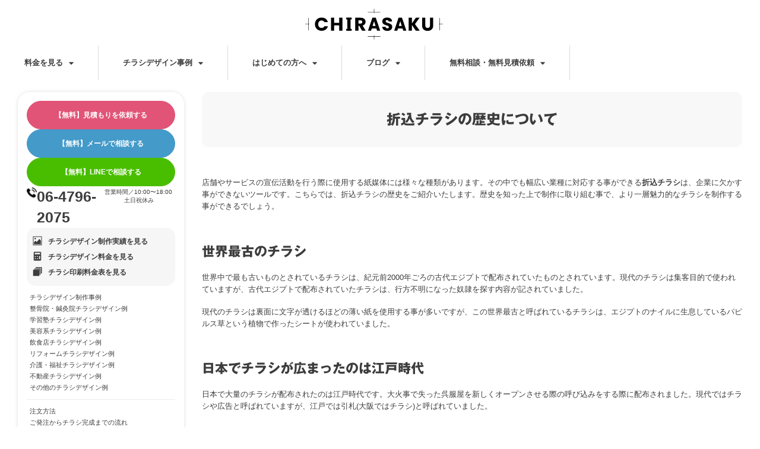

--- FILE ---
content_type: text/html; charset=UTF-8
request_url: https://chira-saku.jp/fan-7/
body_size: 37282
content:
<!doctype html>
<html lang="ja" prefix="og: https://ogp.me/ns#">
<head>
	<meta charset="UTF-8">
	<meta name="viewport" content="width=device-width, initial-scale=1">
	<link rel="profile" href="https://gmpg.org/xfn/11">
	<script data-cfasync="false" data-no-defer="1" data-no-minify="1" data-no-optimize="1">var ewww_webp_supported=!1;function check_webp_feature(A,e){var w;e=void 0!==e?e:function(){},ewww_webp_supported?e(ewww_webp_supported):((w=new Image).onload=function(){ewww_webp_supported=0<w.width&&0<w.height,e&&e(ewww_webp_supported)},w.onerror=function(){e&&e(!1)},w.src="data:image/webp;base64,"+{alpha:"UklGRkoAAABXRUJQVlA4WAoAAAAQAAAAAAAAAAAAQUxQSAwAAAARBxAR/Q9ERP8DAABWUDggGAAAABQBAJ0BKgEAAQAAAP4AAA3AAP7mtQAAAA=="}[A])}check_webp_feature("alpha");</script><script data-cfasync="false" data-no-defer="1" data-no-minify="1" data-no-optimize="1">var Arrive=function(c,w){"use strict";if(c.MutationObserver&&"undefined"!=typeof HTMLElement){var r,a=0,u=(r=HTMLElement.prototype.matches||HTMLElement.prototype.webkitMatchesSelector||HTMLElement.prototype.mozMatchesSelector||HTMLElement.prototype.msMatchesSelector,{matchesSelector:function(e,t){return e instanceof HTMLElement&&r.call(e,t)},addMethod:function(e,t,r){var a=e[t];e[t]=function(){return r.length==arguments.length?r.apply(this,arguments):"function"==typeof a?a.apply(this,arguments):void 0}},callCallbacks:function(e,t){t&&t.options.onceOnly&&1==t.firedElems.length&&(e=[e[0]]);for(var r,a=0;r=e[a];a++)r&&r.callback&&r.callback.call(r.elem,r.elem);t&&t.options.onceOnly&&1==t.firedElems.length&&t.me.unbindEventWithSelectorAndCallback.call(t.target,t.selector,t.callback)},checkChildNodesRecursively:function(e,t,r,a){for(var i,n=0;i=e[n];n++)r(i,t,a)&&a.push({callback:t.callback,elem:i}),0<i.childNodes.length&&u.checkChildNodesRecursively(i.childNodes,t,r,a)},mergeArrays:function(e,t){var r,a={};for(r in e)e.hasOwnProperty(r)&&(a[r]=e[r]);for(r in t)t.hasOwnProperty(r)&&(a[r]=t[r]);return a},toElementsArray:function(e){return e=void 0!==e&&("number"!=typeof e.length||e===c)?[e]:e}}),e=(l.prototype.addEvent=function(e,t,r,a){a={target:e,selector:t,options:r,callback:a,firedElems:[]};return this._beforeAdding&&this._beforeAdding(a),this._eventsBucket.push(a),a},l.prototype.removeEvent=function(e){for(var t,r=this._eventsBucket.length-1;t=this._eventsBucket[r];r--)e(t)&&(this._beforeRemoving&&this._beforeRemoving(t),(t=this._eventsBucket.splice(r,1))&&t.length&&(t[0].callback=null))},l.prototype.beforeAdding=function(e){this._beforeAdding=e},l.prototype.beforeRemoving=function(e){this._beforeRemoving=e},l),t=function(i,n){var o=new e,l=this,s={fireOnAttributesModification:!1};return o.beforeAdding(function(t){var e=t.target;e!==c.document&&e!==c||(e=document.getElementsByTagName("html")[0]);var r=new MutationObserver(function(e){n.call(this,e,t)}),a=i(t.options);r.observe(e,a),t.observer=r,t.me=l}),o.beforeRemoving(function(e){e.observer.disconnect()}),this.bindEvent=function(e,t,r){t=u.mergeArrays(s,t);for(var a=u.toElementsArray(this),i=0;i<a.length;i++)o.addEvent(a[i],e,t,r)},this.unbindEvent=function(){var r=u.toElementsArray(this);o.removeEvent(function(e){for(var t=0;t<r.length;t++)if(this===w||e.target===r[t])return!0;return!1})},this.unbindEventWithSelectorOrCallback=function(r){var a=u.toElementsArray(this),i=r,e="function"==typeof r?function(e){for(var t=0;t<a.length;t++)if((this===w||e.target===a[t])&&e.callback===i)return!0;return!1}:function(e){for(var t=0;t<a.length;t++)if((this===w||e.target===a[t])&&e.selector===r)return!0;return!1};o.removeEvent(e)},this.unbindEventWithSelectorAndCallback=function(r,a){var i=u.toElementsArray(this);o.removeEvent(function(e){for(var t=0;t<i.length;t++)if((this===w||e.target===i[t])&&e.selector===r&&e.callback===a)return!0;return!1})},this},i=new function(){var s={fireOnAttributesModification:!1,onceOnly:!1,existing:!1};function n(e,t,r){return!(!u.matchesSelector(e,t.selector)||(e._id===w&&(e._id=a++),-1!=t.firedElems.indexOf(e._id)))&&(t.firedElems.push(e._id),!0)}var c=(i=new t(function(e){var t={attributes:!1,childList:!0,subtree:!0};return e.fireOnAttributesModification&&(t.attributes=!0),t},function(e,i){e.forEach(function(e){var t=e.addedNodes,r=e.target,a=[];null!==t&&0<t.length?u.checkChildNodesRecursively(t,i,n,a):"attributes"===e.type&&n(r,i)&&a.push({callback:i.callback,elem:r}),u.callCallbacks(a,i)})})).bindEvent;return i.bindEvent=function(e,t,r){t=void 0===r?(r=t,s):u.mergeArrays(s,t);var a=u.toElementsArray(this);if(t.existing){for(var i=[],n=0;n<a.length;n++)for(var o=a[n].querySelectorAll(e),l=0;l<o.length;l++)i.push({callback:r,elem:o[l]});if(t.onceOnly&&i.length)return r.call(i[0].elem,i[0].elem);setTimeout(u.callCallbacks,1,i)}c.call(this,e,t,r)},i},o=new function(){var a={};function i(e,t){return u.matchesSelector(e,t.selector)}var n=(o=new t(function(){return{childList:!0,subtree:!0}},function(e,r){e.forEach(function(e){var t=e.removedNodes,e=[];null!==t&&0<t.length&&u.checkChildNodesRecursively(t,r,i,e),u.callCallbacks(e,r)})})).bindEvent;return o.bindEvent=function(e,t,r){t=void 0===r?(r=t,a):u.mergeArrays(a,t),n.call(this,e,t,r)},o};d(HTMLElement.prototype),d(NodeList.prototype),d(HTMLCollection.prototype),d(HTMLDocument.prototype),d(Window.prototype);var n={};return s(i,n,"unbindAllArrive"),s(o,n,"unbindAllLeave"),n}function l(){this._eventsBucket=[],this._beforeAdding=null,this._beforeRemoving=null}function s(e,t,r){u.addMethod(t,r,e.unbindEvent),u.addMethod(t,r,e.unbindEventWithSelectorOrCallback),u.addMethod(t,r,e.unbindEventWithSelectorAndCallback)}function d(e){e.arrive=i.bindEvent,s(i,e,"unbindArrive"),e.leave=o.bindEvent,s(o,e,"unbindLeave")}}(window,void 0),ewww_webp_supported=!1;function check_webp_feature(e,t){var r;ewww_webp_supported?t(ewww_webp_supported):((r=new Image).onload=function(){ewww_webp_supported=0<r.width&&0<r.height,t(ewww_webp_supported)},r.onerror=function(){t(!1)},r.src="data:image/webp;base64,"+{alpha:"UklGRkoAAABXRUJQVlA4WAoAAAAQAAAAAAAAAAAAQUxQSAwAAAARBxAR/Q9ERP8DAABWUDggGAAAABQBAJ0BKgEAAQAAAP4AAA3AAP7mtQAAAA==",animation:"UklGRlIAAABXRUJQVlA4WAoAAAASAAAAAAAAAAAAQU5JTQYAAAD/////AABBTk1GJgAAAAAAAAAAAAAAAAAAAGQAAABWUDhMDQAAAC8AAAAQBxAREYiI/gcA"}[e])}function ewwwLoadImages(e){if(e){for(var t=document.querySelectorAll(".batch-image img, .image-wrapper a, .ngg-pro-masonry-item a, .ngg-galleria-offscreen-seo-wrapper a"),r=0,a=t.length;r<a;r++)ewwwAttr(t[r],"data-src",t[r].getAttribute("data-webp")),ewwwAttr(t[r],"data-thumbnail",t[r].getAttribute("data-webp-thumbnail"));for(var i=document.querySelectorAll("div.woocommerce-product-gallery__image"),r=0,a=i.length;r<a;r++)ewwwAttr(i[r],"data-thumb",i[r].getAttribute("data-webp-thumb"))}for(var n=document.querySelectorAll("video"),r=0,a=n.length;r<a;r++)ewwwAttr(n[r],"poster",e?n[r].getAttribute("data-poster-webp"):n[r].getAttribute("data-poster-image"));for(var o,l=document.querySelectorAll("img.ewww_webp_lazy_load"),r=0,a=l.length;r<a;r++)e&&(ewwwAttr(l[r],"data-lazy-srcset",l[r].getAttribute("data-lazy-srcset-webp")),ewwwAttr(l[r],"data-srcset",l[r].getAttribute("data-srcset-webp")),ewwwAttr(l[r],"data-lazy-src",l[r].getAttribute("data-lazy-src-webp")),ewwwAttr(l[r],"data-src",l[r].getAttribute("data-src-webp")),ewwwAttr(l[r],"data-orig-file",l[r].getAttribute("data-webp-orig-file")),ewwwAttr(l[r],"data-medium-file",l[r].getAttribute("data-webp-medium-file")),ewwwAttr(l[r],"data-large-file",l[r].getAttribute("data-webp-large-file")),null!=(o=l[r].getAttribute("srcset"))&&!1!==o&&o.includes("R0lGOD")&&ewwwAttr(l[r],"src",l[r].getAttribute("data-lazy-src-webp"))),l[r].className=l[r].className.replace(/\bewww_webp_lazy_load\b/,"");for(var s=document.querySelectorAll(".ewww_webp"),r=0,a=s.length;r<a;r++)e?(ewwwAttr(s[r],"srcset",s[r].getAttribute("data-srcset-webp")),ewwwAttr(s[r],"src",s[r].getAttribute("data-src-webp")),ewwwAttr(s[r],"data-orig-file",s[r].getAttribute("data-webp-orig-file")),ewwwAttr(s[r],"data-medium-file",s[r].getAttribute("data-webp-medium-file")),ewwwAttr(s[r],"data-large-file",s[r].getAttribute("data-webp-large-file")),ewwwAttr(s[r],"data-large_image",s[r].getAttribute("data-webp-large_image")),ewwwAttr(s[r],"data-src",s[r].getAttribute("data-webp-src"))):(ewwwAttr(s[r],"srcset",s[r].getAttribute("data-srcset-img")),ewwwAttr(s[r],"src",s[r].getAttribute("data-src-img"))),s[r].className=s[r].className.replace(/\bewww_webp\b/,"ewww_webp_loaded");window.jQuery&&jQuery.fn.isotope&&jQuery.fn.imagesLoaded&&(jQuery(".fusion-posts-container-infinite").imagesLoaded(function(){jQuery(".fusion-posts-container-infinite").hasClass("isotope")&&jQuery(".fusion-posts-container-infinite").isotope()}),jQuery(".fusion-portfolio:not(.fusion-recent-works) .fusion-portfolio-wrapper").imagesLoaded(function(){jQuery(".fusion-portfolio:not(.fusion-recent-works) .fusion-portfolio-wrapper").isotope()}))}function ewwwWebPInit(e){ewwwLoadImages(e),ewwwNggLoadGalleries(e),document.arrive(".ewww_webp",function(){ewwwLoadImages(e)}),document.arrive(".ewww_webp_lazy_load",function(){ewwwLoadImages(e)}),document.arrive("videos",function(){ewwwLoadImages(e)}),"loading"==document.readyState?document.addEventListener("DOMContentLoaded",ewwwJSONParserInit):("undefined"!=typeof galleries&&ewwwNggParseGalleries(e),ewwwWooParseVariations(e))}function ewwwAttr(e,t,r){null!=r&&!1!==r&&e.setAttribute(t,r)}function ewwwJSONParserInit(){"undefined"!=typeof galleries&&check_webp_feature("alpha",ewwwNggParseGalleries),check_webp_feature("alpha",ewwwWooParseVariations)}function ewwwWooParseVariations(e){if(e)for(var t=document.querySelectorAll("form.variations_form"),r=0,a=t.length;r<a;r++){var i=t[r].getAttribute("data-product_variations"),n=!1;try{for(var o in i=JSON.parse(i))void 0!==i[o]&&void 0!==i[o].image&&(void 0!==i[o].image.src_webp&&(i[o].image.src=i[o].image.src_webp,n=!0),void 0!==i[o].image.srcset_webp&&(i[o].image.srcset=i[o].image.srcset_webp,n=!0),void 0!==i[o].image.full_src_webp&&(i[o].image.full_src=i[o].image.full_src_webp,n=!0),void 0!==i[o].image.gallery_thumbnail_src_webp&&(i[o].image.gallery_thumbnail_src=i[o].image.gallery_thumbnail_src_webp,n=!0),void 0!==i[o].image.thumb_src_webp&&(i[o].image.thumb_src=i[o].image.thumb_src_webp,n=!0));n&&ewwwAttr(t[r],"data-product_variations",JSON.stringify(i))}catch(e){}}}function ewwwNggParseGalleries(e){if(e)for(var t in galleries){var r=galleries[t];galleries[t].images_list=ewwwNggParseImageList(r.images_list)}}function ewwwNggLoadGalleries(e){e&&document.addEventListener("ngg.galleria.themeadded",function(e,t){window.ngg_galleria._create_backup=window.ngg_galleria.create,window.ngg_galleria.create=function(e,t){var r=$(e).data("id");return galleries["gallery_"+r].images_list=ewwwNggParseImageList(galleries["gallery_"+r].images_list),window.ngg_galleria._create_backup(e,t)}})}function ewwwNggParseImageList(e){for(var t in e){var r=e[t];if(void 0!==r["image-webp"]&&(e[t].image=r["image-webp"],delete e[t]["image-webp"]),void 0!==r["thumb-webp"]&&(e[t].thumb=r["thumb-webp"],delete e[t]["thumb-webp"]),void 0!==r.full_image_webp&&(e[t].full_image=r.full_image_webp,delete e[t].full_image_webp),void 0!==r.srcsets)for(var a in r.srcsets)nggSrcset=r.srcsets[a],void 0!==r.srcsets[a+"-webp"]&&(e[t].srcsets[a]=r.srcsets[a+"-webp"],delete e[t].srcsets[a+"-webp"]);if(void 0!==r.full_srcsets)for(var i in r.full_srcsets)nggFSrcset=r.full_srcsets[i],void 0!==r.full_srcsets[i+"-webp"]&&(e[t].full_srcsets[i]=r.full_srcsets[i+"-webp"],delete e[t].full_srcsets[i+"-webp"])}return e}check_webp_feature("alpha",ewwwWebPInit);</script>	<style>img:is([sizes="auto" i], [sizes^="auto," i]) { contain-intrinsic-size: 3000px 1500px }</style>
	
<!-- Search Engine Optimization by Rank Math PRO - https://rankmath.com/ -->
<title>折込チラシの歴史について | 集客に強いチラシ作成ならCHIRASAKU｜デザイン会社が全国対応</title>
<meta name="description" content="店舗やサービスの宣伝活動を行う際に使用する紙媒体には様々な種類があります。その中でも幅広い業種に対応する事ができる折込チラシは、企業に欠かす事ができないツールです。こちらでは、折込チラシの歴史をご紹介いたします。歴史を知った上で制作に取り組む事で、より一層魅力的なチラシを制作する事ができるでしょう。"/>
<meta name="robots" content="follow, index, max-snippet:-1, max-video-preview:-1, max-image-preview:large"/>
<link rel="canonical" href="https://chira-saku.jp/fan-7/" />
<meta property="og:locale" content="ja_JP" />
<meta property="og:type" content="article" />
<meta property="og:title" content="折込チラシの歴史について | 集客に強いチラシ作成ならCHIRASAKU｜デザイン会社が全国対応" />
<meta property="og:description" content="店舗やサービスの宣伝活動を行う際に使用する紙媒体には様々な種類があります。その中でも幅広い業種に対応する事ができる折込チラシは、企業に欠かす事ができないツールです。こちらでは、折込チラシの歴史をご紹介いたします。歴史を知った上で制作に取り組む事で、より一層魅力的なチラシを制作する事ができるでしょう。" />
<meta property="og:url" content="https://chira-saku.jp/fan-7/" />
<meta property="og:site_name" content="集客に強いチラシ作成ならCHIRASAKU｜デザイン会社が全国対応" />
<meta property="og:updated_time" content="2018-01-04T17:59:50+09:00" />
<meta property="og:image" content="https://chira-saku.jp/2023/wp-content/uploads/fs000879_02_02.jpg" />
<meta property="og:image:secure_url" content="https://chira-saku.jp/2023/wp-content/uploads/fs000879_02_02.jpg" />
<meta property="og:image:alt" content="折込チラシの歴史について" />
<meta property="article:published_time" content="2015-09-12T22:31:57+09:00" />
<meta property="article:modified_time" content="2018-01-04T17:59:50+09:00" />
<meta name="twitter:card" content="summary_large_image" />
<meta name="twitter:title" content="折込チラシの歴史について | 集客に強いチラシ作成ならCHIRASAKU｜デザイン会社が全国対応" />
<meta name="twitter:description" content="店舗やサービスの宣伝活動を行う際に使用する紙媒体には様々な種類があります。その中でも幅広い業種に対応する事ができる折込チラシは、企業に欠かす事ができないツールです。こちらでは、折込チラシの歴史をご紹介いたします。歴史を知った上で制作に取り組む事で、より一層魅力的なチラシを制作する事ができるでしょう。" />
<meta name="twitter:image" content="https://chira-saku.jp/2023/wp-content/uploads/fs000879_02_02.jpg" />
<meta name="twitter:label1" content="読む時間" />
<meta name="twitter:data1" content="一分未満" />
<script type="application/ld+json" class="rank-math-schema-pro">{"@context":"https://schema.org","@graph":[{"@type":"Organization","@id":"https://chira-saku.jp/#organization","name":"\u96c6\u5ba2\u306b\u5f37\u3044\u30c1\u30e9\u30b7\u4f5c\u6210\u306a\u3089CHIRASAKU\uff5c\u30c7\u30b6\u30a4\u30f3\u4f1a\u793e\u304c\u5168\u56fd\u5bfe\u5fdc","url":"https://chira-saku.jp","sameAs":["https://www.instagram.com/chira_saku/"],"logo":{"@type":"ImageObject","@id":"https://chira-saku.jp/#logo","url":"https://chira-saku.jp/2023/wp-content/uploads/2023/02/logo-4.svg","contentUrl":"https://chira-saku.jp/2023/wp-content/uploads/2023/02/logo-4.svg","caption":"\u96c6\u5ba2\u306b\u5f37\u3044\u30c1\u30e9\u30b7\u4f5c\u6210\u306a\u3089CHIRASAKU\uff5c\u30c7\u30b6\u30a4\u30f3\u4f1a\u793e\u304c\u5168\u56fd\u5bfe\u5fdc","inLanguage":"ja","width":"764","height":"172"}},{"@type":"WebSite","@id":"https://chira-saku.jp/#website","url":"https://chira-saku.jp","name":"\u96c6\u5ba2\u306b\u5f37\u3044\u30c1\u30e9\u30b7\u4f5c\u6210\u306a\u3089CHIRASAKU\uff5c\u30c7\u30b6\u30a4\u30f3\u4f1a\u793e\u304c\u5168\u56fd\u5bfe\u5fdc","alternateName":"\u30c1\u30e9\u30b5\u30af","publisher":{"@id":"https://chira-saku.jp/#organization"},"inLanguage":"ja"},{"@type":"ImageObject","@id":"/2023/wp-content/uploads/fs000879_02_02.jpg","url":"/2023/wp-content/uploads/fs000879_02_02.jpg","width":"200","height":"200","inLanguage":"ja"},{"@type":"BreadcrumbList","@id":"https://chira-saku.jp/fan-7/#breadcrumb","itemListElement":[{"@type":"ListItem","position":"1","item":{"@id":"https://chira-saku.jp","name":"\u30db\u30fc\u30e0"}},{"@type":"ListItem","position":"2","item":{"@id":"https://chira-saku.jp/fan-7/","name":"\u6298\u8fbc\u30c1\u30e9\u30b7\u306e\u6b74\u53f2\u306b\u3064\u3044\u3066"}}]},{"@type":"WebPage","@id":"https://chira-saku.jp/fan-7/#webpage","url":"https://chira-saku.jp/fan-7/","name":"\u6298\u8fbc\u30c1\u30e9\u30b7\u306e\u6b74\u53f2\u306b\u3064\u3044\u3066 | \u96c6\u5ba2\u306b\u5f37\u3044\u30c1\u30e9\u30b7\u4f5c\u6210\u306a\u3089CHIRASAKU\uff5c\u30c7\u30b6\u30a4\u30f3\u4f1a\u793e\u304c\u5168\u56fd\u5bfe\u5fdc","datePublished":"2015-09-12T22:31:57+09:00","dateModified":"2018-01-04T17:59:50+09:00","isPartOf":{"@id":"https://chira-saku.jp/#website"},"primaryImageOfPage":{"@id":"/2023/wp-content/uploads/fs000879_02_02.jpg"},"inLanguage":"ja","breadcrumb":{"@id":"https://chira-saku.jp/fan-7/#breadcrumb"}},{"@type":"Person","@id":"https://chira-saku.jp/fan-7/#author","name":"\u30c1\u30e9\u30b5\u30af","image":{"@type":"ImageObject","@id":"https://secure.gravatar.com/avatar/b839da6416e525bfd7e48e5dd8995fc9685009f18cef9a1e24297c9308cfc200?s=96&amp;d=monsterid&amp;r=g","url":"https://secure.gravatar.com/avatar/b839da6416e525bfd7e48e5dd8995fc9685009f18cef9a1e24297c9308cfc200?s=96&amp;d=monsterid&amp;r=g","caption":"\u30c1\u30e9\u30b5\u30af","inLanguage":"ja"},"worksFor":{"@id":"https://chira-saku.jp/#organization"}},{"@type":"Article","headline":"\u6298\u8fbc\u30c1\u30e9\u30b7\u306e\u6b74\u53f2\u306b\u3064\u3044\u3066 | \u96c6\u5ba2\u306b\u5f37\u3044\u30c1\u30e9\u30b7\u4f5c\u6210\u306a\u3089CHIRASAKU\uff5c\u30c7\u30b6\u30a4\u30f3\u4f1a\u793e\u304c\u5168\u56fd\u5bfe\u5fdc","datePublished":"2015-09-12T22:31:57+09:00","dateModified":"2018-01-04T17:59:50+09:00","author":{"@id":"https://chira-saku.jp/fan-7/#author","name":"\u30c1\u30e9\u30b5\u30af"},"publisher":{"@id":"https://chira-saku.jp/#organization"},"description":"\u5e97\u8217\u3084\u30b5\u30fc\u30d3\u30b9\u306e\u5ba3\u4f1d\u6d3b\u52d5\u3092\u884c\u3046\u969b\u306b\u4f7f\u7528\u3059\u308b\u7d19\u5a92\u4f53\u306b\u306f\u69d8\u3005\u306a\u7a2e\u985e\u304c\u3042\u308a\u307e\u3059\u3002\u305d\u306e\u4e2d\u3067\u3082\u5e45\u5e83\u3044\u696d\u7a2e\u306b\u5bfe\u5fdc\u3059\u308b\u4e8b\u304c\u3067\u304d\u308b\u6298\u8fbc\u30c1\u30e9\u30b7\u306f\u3001\u4f01\u696d\u306b\u6b20\u304b\u3059\u4e8b\u304c\u3067\u304d\u306a\u3044\u30c4\u30fc\u30eb\u3067\u3059\u3002\u3053\u3061\u3089\u3067\u306f\u3001\u6298\u8fbc\u30c1\u30e9\u30b7\u306e\u6b74\u53f2\u3092\u3054\u7d39\u4ecb\u3044\u305f\u3057\u307e\u3059\u3002\u6b74\u53f2\u3092\u77e5\u3063\u305f\u4e0a\u3067\u5236\u4f5c\u306b\u53d6\u308a\u7d44\u3080\u4e8b\u3067\u3001\u3088\u308a\u4e00\u5c64\u9b45\u529b\u7684\u306a\u30c1\u30e9\u30b7\u3092\u5236\u4f5c\u3059\u308b\u4e8b\u304c\u3067\u304d\u308b\u3067\u3057\u3087\u3046\u3002","name":"\u6298\u8fbc\u30c1\u30e9\u30b7\u306e\u6b74\u53f2\u306b\u3064\u3044\u3066 | \u96c6\u5ba2\u306b\u5f37\u3044\u30c1\u30e9\u30b7\u4f5c\u6210\u306a\u3089CHIRASAKU\uff5c\u30c7\u30b6\u30a4\u30f3\u4f1a\u793e\u304c\u5168\u56fd\u5bfe\u5fdc","@id":"https://chira-saku.jp/fan-7/#richSnippet","isPartOf":{"@id":"https://chira-saku.jp/fan-7/#webpage"},"image":{"@id":"/2023/wp-content/uploads/fs000879_02_02.jpg"},"inLanguage":"ja","mainEntityOfPage":{"@id":"https://chira-saku.jp/fan-7/#webpage"}}]}</script>
<!-- /Rank Math WordPress SEO プラグイン -->

<link rel='dns-prefetch' href='//webfonts.xserver.jp' />
<link rel='dns-prefetch' href='//www.googletagmanager.com' />
<link rel="alternate" type="application/rss+xml" title="集客に強いチラシ作成ならCHIRASAKU｜デザイン会社が全国対応 &raquo; フィード" href="https://chira-saku.jp/feed/" />
<link rel="alternate" type="application/rss+xml" title="集客に強いチラシ作成ならCHIRASAKU｜デザイン会社が全国対応 &raquo; コメントフィード" href="https://chira-saku.jp/comments/feed/" />
<script>
window._wpemojiSettings = {"baseUrl":"https:\/\/s.w.org\/images\/core\/emoji\/16.0.1\/72x72\/","ext":".png","svgUrl":"https:\/\/s.w.org\/images\/core\/emoji\/16.0.1\/svg\/","svgExt":".svg","source":{"concatemoji":"https:\/\/chira-saku.jp\/2023\/wp-includes\/js\/wp-emoji-release.min.js?ver=6.8.3"}};
/*! This file is auto-generated */
!function(s,n){var o,i,e;function c(e){try{var t={supportTests:e,timestamp:(new Date).valueOf()};sessionStorage.setItem(o,JSON.stringify(t))}catch(e){}}function p(e,t,n){e.clearRect(0,0,e.canvas.width,e.canvas.height),e.fillText(t,0,0);var t=new Uint32Array(e.getImageData(0,0,e.canvas.width,e.canvas.height).data),a=(e.clearRect(0,0,e.canvas.width,e.canvas.height),e.fillText(n,0,0),new Uint32Array(e.getImageData(0,0,e.canvas.width,e.canvas.height).data));return t.every(function(e,t){return e===a[t]})}function u(e,t){e.clearRect(0,0,e.canvas.width,e.canvas.height),e.fillText(t,0,0);for(var n=e.getImageData(16,16,1,1),a=0;a<n.data.length;a++)if(0!==n.data[a])return!1;return!0}function f(e,t,n,a){switch(t){case"flag":return n(e,"\ud83c\udff3\ufe0f\u200d\u26a7\ufe0f","\ud83c\udff3\ufe0f\u200b\u26a7\ufe0f")?!1:!n(e,"\ud83c\udde8\ud83c\uddf6","\ud83c\udde8\u200b\ud83c\uddf6")&&!n(e,"\ud83c\udff4\udb40\udc67\udb40\udc62\udb40\udc65\udb40\udc6e\udb40\udc67\udb40\udc7f","\ud83c\udff4\u200b\udb40\udc67\u200b\udb40\udc62\u200b\udb40\udc65\u200b\udb40\udc6e\u200b\udb40\udc67\u200b\udb40\udc7f");case"emoji":return!a(e,"\ud83e\udedf")}return!1}function g(e,t,n,a){var r="undefined"!=typeof WorkerGlobalScope&&self instanceof WorkerGlobalScope?new OffscreenCanvas(300,150):s.createElement("canvas"),o=r.getContext("2d",{willReadFrequently:!0}),i=(o.textBaseline="top",o.font="600 32px Arial",{});return e.forEach(function(e){i[e]=t(o,e,n,a)}),i}function t(e){var t=s.createElement("script");t.src=e,t.defer=!0,s.head.appendChild(t)}"undefined"!=typeof Promise&&(o="wpEmojiSettingsSupports",i=["flag","emoji"],n.supports={everything:!0,everythingExceptFlag:!0},e=new Promise(function(e){s.addEventListener("DOMContentLoaded",e,{once:!0})}),new Promise(function(t){var n=function(){try{var e=JSON.parse(sessionStorage.getItem(o));if("object"==typeof e&&"number"==typeof e.timestamp&&(new Date).valueOf()<e.timestamp+604800&&"object"==typeof e.supportTests)return e.supportTests}catch(e){}return null}();if(!n){if("undefined"!=typeof Worker&&"undefined"!=typeof OffscreenCanvas&&"undefined"!=typeof URL&&URL.createObjectURL&&"undefined"!=typeof Blob)try{var e="postMessage("+g.toString()+"("+[JSON.stringify(i),f.toString(),p.toString(),u.toString()].join(",")+"));",a=new Blob([e],{type:"text/javascript"}),r=new Worker(URL.createObjectURL(a),{name:"wpTestEmojiSupports"});return void(r.onmessage=function(e){c(n=e.data),r.terminate(),t(n)})}catch(e){}c(n=g(i,f,p,u))}t(n)}).then(function(e){for(var t in e)n.supports[t]=e[t],n.supports.everything=n.supports.everything&&n.supports[t],"flag"!==t&&(n.supports.everythingExceptFlag=n.supports.everythingExceptFlag&&n.supports[t]);n.supports.everythingExceptFlag=n.supports.everythingExceptFlag&&!n.supports.flag,n.DOMReady=!1,n.readyCallback=function(){n.DOMReady=!0}}).then(function(){return e}).then(function(){var e;n.supports.everything||(n.readyCallback(),(e=n.source||{}).concatemoji?t(e.concatemoji):e.wpemoji&&e.twemoji&&(t(e.twemoji),t(e.wpemoji)))}))}((window,document),window._wpemojiSettings);
</script>
<style id='wp-emoji-styles-inline-css'>

	img.wp-smiley, img.emoji {
		display: inline !important;
		border: none !important;
		box-shadow: none !important;
		height: 1em !important;
		width: 1em !important;
		margin: 0 0.07em !important;
		vertical-align: -0.1em !important;
		background: none !important;
		padding: 0 !important;
	}
</style>
<link rel='stylesheet' id='wp-block-library-css' href='https://chira-saku.jp/2023/wp-includes/css/dist/block-library/style.min.css?ver=6.8.3' media='all' />
<style id='global-styles-inline-css'>
:root{--wp--preset--aspect-ratio--square: 1;--wp--preset--aspect-ratio--4-3: 4/3;--wp--preset--aspect-ratio--3-4: 3/4;--wp--preset--aspect-ratio--3-2: 3/2;--wp--preset--aspect-ratio--2-3: 2/3;--wp--preset--aspect-ratio--16-9: 16/9;--wp--preset--aspect-ratio--9-16: 9/16;--wp--preset--color--black: #000000;--wp--preset--color--cyan-bluish-gray: #abb8c3;--wp--preset--color--white: #ffffff;--wp--preset--color--pale-pink: #f78da7;--wp--preset--color--vivid-red: #cf2e2e;--wp--preset--color--luminous-vivid-orange: #ff6900;--wp--preset--color--luminous-vivid-amber: #fcb900;--wp--preset--color--light-green-cyan: #7bdcb5;--wp--preset--color--vivid-green-cyan: #00d084;--wp--preset--color--pale-cyan-blue: #8ed1fc;--wp--preset--color--vivid-cyan-blue: #0693e3;--wp--preset--color--vivid-purple: #9b51e0;--wp--preset--gradient--vivid-cyan-blue-to-vivid-purple: linear-gradient(135deg,rgba(6,147,227,1) 0%,rgb(155,81,224) 100%);--wp--preset--gradient--light-green-cyan-to-vivid-green-cyan: linear-gradient(135deg,rgb(122,220,180) 0%,rgb(0,208,130) 100%);--wp--preset--gradient--luminous-vivid-amber-to-luminous-vivid-orange: linear-gradient(135deg,rgba(252,185,0,1) 0%,rgba(255,105,0,1) 100%);--wp--preset--gradient--luminous-vivid-orange-to-vivid-red: linear-gradient(135deg,rgba(255,105,0,1) 0%,rgb(207,46,46) 100%);--wp--preset--gradient--very-light-gray-to-cyan-bluish-gray: linear-gradient(135deg,rgb(238,238,238) 0%,rgb(169,184,195) 100%);--wp--preset--gradient--cool-to-warm-spectrum: linear-gradient(135deg,rgb(74,234,220) 0%,rgb(151,120,209) 20%,rgb(207,42,186) 40%,rgb(238,44,130) 60%,rgb(251,105,98) 80%,rgb(254,248,76) 100%);--wp--preset--gradient--blush-light-purple: linear-gradient(135deg,rgb(255,206,236) 0%,rgb(152,150,240) 100%);--wp--preset--gradient--blush-bordeaux: linear-gradient(135deg,rgb(254,205,165) 0%,rgb(254,45,45) 50%,rgb(107,0,62) 100%);--wp--preset--gradient--luminous-dusk: linear-gradient(135deg,rgb(255,203,112) 0%,rgb(199,81,192) 50%,rgb(65,88,208) 100%);--wp--preset--gradient--pale-ocean: linear-gradient(135deg,rgb(255,245,203) 0%,rgb(182,227,212) 50%,rgb(51,167,181) 100%);--wp--preset--gradient--electric-grass: linear-gradient(135deg,rgb(202,248,128) 0%,rgb(113,206,126) 100%);--wp--preset--gradient--midnight: linear-gradient(135deg,rgb(2,3,129) 0%,rgb(40,116,252) 100%);--wp--preset--font-size--small: 13px;--wp--preset--font-size--medium: 20px;--wp--preset--font-size--large: 36px;--wp--preset--font-size--x-large: 42px;--wp--preset--spacing--20: 0.44rem;--wp--preset--spacing--30: 0.67rem;--wp--preset--spacing--40: 1rem;--wp--preset--spacing--50: 1.5rem;--wp--preset--spacing--60: 2.25rem;--wp--preset--spacing--70: 3.38rem;--wp--preset--spacing--80: 5.06rem;--wp--preset--shadow--natural: 6px 6px 9px rgba(0, 0, 0, 0.2);--wp--preset--shadow--deep: 12px 12px 50px rgba(0, 0, 0, 0.4);--wp--preset--shadow--sharp: 6px 6px 0px rgba(0, 0, 0, 0.2);--wp--preset--shadow--outlined: 6px 6px 0px -3px rgba(255, 255, 255, 1), 6px 6px rgba(0, 0, 0, 1);--wp--preset--shadow--crisp: 6px 6px 0px rgba(0, 0, 0, 1);}:root { --wp--style--global--content-size: 800px;--wp--style--global--wide-size: 1200px; }:where(body) { margin: 0; }.wp-site-blocks > .alignleft { float: left; margin-right: 2em; }.wp-site-blocks > .alignright { float: right; margin-left: 2em; }.wp-site-blocks > .aligncenter { justify-content: center; margin-left: auto; margin-right: auto; }:where(.wp-site-blocks) > * { margin-block-start: 24px; margin-block-end: 0; }:where(.wp-site-blocks) > :first-child { margin-block-start: 0; }:where(.wp-site-blocks) > :last-child { margin-block-end: 0; }:root { --wp--style--block-gap: 24px; }:root :where(.is-layout-flow) > :first-child{margin-block-start: 0;}:root :where(.is-layout-flow) > :last-child{margin-block-end: 0;}:root :where(.is-layout-flow) > *{margin-block-start: 24px;margin-block-end: 0;}:root :where(.is-layout-constrained) > :first-child{margin-block-start: 0;}:root :where(.is-layout-constrained) > :last-child{margin-block-end: 0;}:root :where(.is-layout-constrained) > *{margin-block-start: 24px;margin-block-end: 0;}:root :where(.is-layout-flex){gap: 24px;}:root :where(.is-layout-grid){gap: 24px;}.is-layout-flow > .alignleft{float: left;margin-inline-start: 0;margin-inline-end: 2em;}.is-layout-flow > .alignright{float: right;margin-inline-start: 2em;margin-inline-end: 0;}.is-layout-flow > .aligncenter{margin-left: auto !important;margin-right: auto !important;}.is-layout-constrained > .alignleft{float: left;margin-inline-start: 0;margin-inline-end: 2em;}.is-layout-constrained > .alignright{float: right;margin-inline-start: 2em;margin-inline-end: 0;}.is-layout-constrained > .aligncenter{margin-left: auto !important;margin-right: auto !important;}.is-layout-constrained > :where(:not(.alignleft):not(.alignright):not(.alignfull)){max-width: var(--wp--style--global--content-size);margin-left: auto !important;margin-right: auto !important;}.is-layout-constrained > .alignwide{max-width: var(--wp--style--global--wide-size);}body .is-layout-flex{display: flex;}.is-layout-flex{flex-wrap: wrap;align-items: center;}.is-layout-flex > :is(*, div){margin: 0;}body .is-layout-grid{display: grid;}.is-layout-grid > :is(*, div){margin: 0;}body{padding-top: 0px;padding-right: 0px;padding-bottom: 0px;padding-left: 0px;}a:where(:not(.wp-element-button)){text-decoration: underline;}:root :where(.wp-element-button, .wp-block-button__link){background-color: #32373c;border-width: 0;color: #fff;font-family: inherit;font-size: inherit;line-height: inherit;padding: calc(0.667em + 2px) calc(1.333em + 2px);text-decoration: none;}.has-black-color{color: var(--wp--preset--color--black) !important;}.has-cyan-bluish-gray-color{color: var(--wp--preset--color--cyan-bluish-gray) !important;}.has-white-color{color: var(--wp--preset--color--white) !important;}.has-pale-pink-color{color: var(--wp--preset--color--pale-pink) !important;}.has-vivid-red-color{color: var(--wp--preset--color--vivid-red) !important;}.has-luminous-vivid-orange-color{color: var(--wp--preset--color--luminous-vivid-orange) !important;}.has-luminous-vivid-amber-color{color: var(--wp--preset--color--luminous-vivid-amber) !important;}.has-light-green-cyan-color{color: var(--wp--preset--color--light-green-cyan) !important;}.has-vivid-green-cyan-color{color: var(--wp--preset--color--vivid-green-cyan) !important;}.has-pale-cyan-blue-color{color: var(--wp--preset--color--pale-cyan-blue) !important;}.has-vivid-cyan-blue-color{color: var(--wp--preset--color--vivid-cyan-blue) !important;}.has-vivid-purple-color{color: var(--wp--preset--color--vivid-purple) !important;}.has-black-background-color{background-color: var(--wp--preset--color--black) !important;}.has-cyan-bluish-gray-background-color{background-color: var(--wp--preset--color--cyan-bluish-gray) !important;}.has-white-background-color{background-color: var(--wp--preset--color--white) !important;}.has-pale-pink-background-color{background-color: var(--wp--preset--color--pale-pink) !important;}.has-vivid-red-background-color{background-color: var(--wp--preset--color--vivid-red) !important;}.has-luminous-vivid-orange-background-color{background-color: var(--wp--preset--color--luminous-vivid-orange) !important;}.has-luminous-vivid-amber-background-color{background-color: var(--wp--preset--color--luminous-vivid-amber) !important;}.has-light-green-cyan-background-color{background-color: var(--wp--preset--color--light-green-cyan) !important;}.has-vivid-green-cyan-background-color{background-color: var(--wp--preset--color--vivid-green-cyan) !important;}.has-pale-cyan-blue-background-color{background-color: var(--wp--preset--color--pale-cyan-blue) !important;}.has-vivid-cyan-blue-background-color{background-color: var(--wp--preset--color--vivid-cyan-blue) !important;}.has-vivid-purple-background-color{background-color: var(--wp--preset--color--vivid-purple) !important;}.has-black-border-color{border-color: var(--wp--preset--color--black) !important;}.has-cyan-bluish-gray-border-color{border-color: var(--wp--preset--color--cyan-bluish-gray) !important;}.has-white-border-color{border-color: var(--wp--preset--color--white) !important;}.has-pale-pink-border-color{border-color: var(--wp--preset--color--pale-pink) !important;}.has-vivid-red-border-color{border-color: var(--wp--preset--color--vivid-red) !important;}.has-luminous-vivid-orange-border-color{border-color: var(--wp--preset--color--luminous-vivid-orange) !important;}.has-luminous-vivid-amber-border-color{border-color: var(--wp--preset--color--luminous-vivid-amber) !important;}.has-light-green-cyan-border-color{border-color: var(--wp--preset--color--light-green-cyan) !important;}.has-vivid-green-cyan-border-color{border-color: var(--wp--preset--color--vivid-green-cyan) !important;}.has-pale-cyan-blue-border-color{border-color: var(--wp--preset--color--pale-cyan-blue) !important;}.has-vivid-cyan-blue-border-color{border-color: var(--wp--preset--color--vivid-cyan-blue) !important;}.has-vivid-purple-border-color{border-color: var(--wp--preset--color--vivid-purple) !important;}.has-vivid-cyan-blue-to-vivid-purple-gradient-background{background: var(--wp--preset--gradient--vivid-cyan-blue-to-vivid-purple) !important;}.has-light-green-cyan-to-vivid-green-cyan-gradient-background{background: var(--wp--preset--gradient--light-green-cyan-to-vivid-green-cyan) !important;}.has-luminous-vivid-amber-to-luminous-vivid-orange-gradient-background{background: var(--wp--preset--gradient--luminous-vivid-amber-to-luminous-vivid-orange) !important;}.has-luminous-vivid-orange-to-vivid-red-gradient-background{background: var(--wp--preset--gradient--luminous-vivid-orange-to-vivid-red) !important;}.has-very-light-gray-to-cyan-bluish-gray-gradient-background{background: var(--wp--preset--gradient--very-light-gray-to-cyan-bluish-gray) !important;}.has-cool-to-warm-spectrum-gradient-background{background: var(--wp--preset--gradient--cool-to-warm-spectrum) !important;}.has-blush-light-purple-gradient-background{background: var(--wp--preset--gradient--blush-light-purple) !important;}.has-blush-bordeaux-gradient-background{background: var(--wp--preset--gradient--blush-bordeaux) !important;}.has-luminous-dusk-gradient-background{background: var(--wp--preset--gradient--luminous-dusk) !important;}.has-pale-ocean-gradient-background{background: var(--wp--preset--gradient--pale-ocean) !important;}.has-electric-grass-gradient-background{background: var(--wp--preset--gradient--electric-grass) !important;}.has-midnight-gradient-background{background: var(--wp--preset--gradient--midnight) !important;}.has-small-font-size{font-size: var(--wp--preset--font-size--small) !important;}.has-medium-font-size{font-size: var(--wp--preset--font-size--medium) !important;}.has-large-font-size{font-size: var(--wp--preset--font-size--large) !important;}.has-x-large-font-size{font-size: var(--wp--preset--font-size--x-large) !important;}
:root :where(.wp-block-pullquote){font-size: 1.5em;line-height: 1.6;}
</style>
<link rel='stylesheet' id='contact-form-7-css' href='https://chira-saku.jp/2023/wp-content/plugins/contact-form-7/includes/css/styles.css?ver=6.1.4' media='all' />
<link rel='stylesheet' id='cf7msm_styles-css' href='https://chira-saku.jp/2023/wp-content/plugins/contact-form-7-multi-step-module/resources/cf7msm.css?ver=4.5' media='all' />
<link rel='stylesheet' id='dnd-upload-cf7-css' href='https://chira-saku.jp/2023/wp-content/plugins/drag-and-drop-multiple-file-upload-contact-form-7/assets/css/dnd-upload-cf7.css?ver=1.3.9.5' media='all' />
<link rel='stylesheet' id='hello-elementor-css' href='https://chira-saku.jp/2023/wp-content/themes/hello-elementor/assets/css/reset.css?ver=3.4.4' media='all' />
<link rel='stylesheet' id='hello-elementor-theme-style-css' href='https://chira-saku.jp/2023/wp-content/themes/hello-elementor/assets/css/theme.css?ver=3.4.4' media='all' />
<link rel='stylesheet' id='chld_thm_cfg_child-css' href='https://chira-saku.jp/2023/wp-content/themes/hello-elementor-child/style.css?ver=6.8.3' media='all' />
<link rel='stylesheet' id='hello-elementor-header-footer-css' href='https://chira-saku.jp/2023/wp-content/themes/hello-elementor/assets/css/header-footer.css?ver=3.4.4' media='all' />
<link rel='stylesheet' id='elementor-frontend-css' href='https://chira-saku.jp/2023/wp-content/plugins/elementor/assets/css/frontend.min.css?ver=3.34.4' media='all' />
<link rel='stylesheet' id='widget-spacer-css' href='https://chira-saku.jp/2023/wp-content/plugins/elementor/assets/css/widget-spacer.min.css?ver=3.34.4' media='all' />
<link rel='stylesheet' id='e-animation-fadeInDown-css' href='https://chira-saku.jp/2023/wp-content/plugins/elementor/assets/lib/animations/styles/fadeInDown.min.css?ver=3.34.4' media='all' />
<link rel='stylesheet' id='widget-image-css' href='https://chira-saku.jp/2023/wp-content/plugins/elementor/assets/css/widget-image.min.css?ver=3.34.4' media='all' />
<link rel='stylesheet' id='e-animation-fadeInUp-css' href='https://chira-saku.jp/2023/wp-content/plugins/elementor/assets/lib/animations/styles/fadeInUp.min.css?ver=3.34.4' media='all' />
<link rel='stylesheet' id='widget-nav-menu-css' href='https://chira-saku.jp/2023/wp-content/plugins/elementor-pro/assets/css/widget-nav-menu.min.css?ver=3.34.4' media='all' />
<link rel='stylesheet' id='e-sticky-css' href='https://chira-saku.jp/2023/wp-content/plugins/elementor-pro/assets/css/modules/sticky.min.css?ver=3.34.4' media='all' />
<link rel='stylesheet' id='widget-heading-css' href='https://chira-saku.jp/2023/wp-content/plugins/elementor/assets/css/widget-heading.min.css?ver=3.34.4' media='all' />
<link rel='stylesheet' id='e-animation-fadeIn-css' href='https://chira-saku.jp/2023/wp-content/plugins/elementor/assets/lib/animations/styles/fadeIn.min.css?ver=3.34.4' media='all' />
<link rel='stylesheet' id='elementor-icons-css' href='https://chira-saku.jp/2023/wp-content/plugins/elementor/assets/lib/eicons/css/elementor-icons.min.css?ver=5.46.0' media='all' />
<link rel='stylesheet' id='elementor-post-13245-css' href='https://chira-saku.jp/2023/wp-content/uploads/elementor/css/post-13245.css?ver=1769804825' media='all' />
<link rel='stylesheet' id='font-awesome-5-all-css' href='https://chira-saku.jp/2023/wp-content/plugins/elementor/assets/lib/font-awesome/css/all.min.css?ver=3.34.4' media='all' />
<link rel='stylesheet' id='font-awesome-4-shim-css' href='https://chira-saku.jp/2023/wp-content/plugins/elementor/assets/lib/font-awesome/css/v4-shims.min.css?ver=3.34.4' media='all' />
<link rel='stylesheet' id='elementor-post-15485-css' href='https://chira-saku.jp/2023/wp-content/uploads/elementor/css/post-15485.css?ver=1769804825' media='all' />
<link rel='stylesheet' id='elementor-post-15435-css' href='https://chira-saku.jp/2023/wp-content/uploads/elementor/css/post-15435.css?ver=1769804825' media='all' />
<link rel='stylesheet' id='elementor-post-15791-css' href='https://chira-saku.jp/2023/wp-content/uploads/elementor/css/post-15791.css?ver=1769805981' media='all' />
<link rel='stylesheet' id='elementor-icons-shared-0-css' href='https://chira-saku.jp/2023/wp-content/plugins/elementor/assets/lib/font-awesome/css/fontawesome.min.css?ver=5.15.3' media='all' />
<link rel='stylesheet' id='elementor-icons-fa-solid-css' href='https://chira-saku.jp/2023/wp-content/plugins/elementor/assets/lib/font-awesome/css/solid.min.css?ver=5.15.3' media='all' />
<script src="https://chira-saku.jp/2023/wp-includes/js/jquery/jquery.min.js?ver=3.7.1" id="jquery-core-js"></script>
<script src="https://chira-saku.jp/2023/wp-includes/js/jquery/jquery-migrate.min.js?ver=3.4.1" id="jquery-migrate-js"></script>
<script src="//webfonts.xserver.jp/js/xserverv3.js?fadein=0&amp;ver=2.0.9" id="typesquare_std-js"></script>
<script src="https://chira-saku.jp/2023/wp-content/plugins/elementor/assets/lib/font-awesome/js/v4-shims.min.js?ver=3.34.4" id="font-awesome-4-shim-js"></script>

<!-- Site Kit によって追加された Google タグ（gtag.js）スニペット -->
<!-- Google アナリティクス スニペット (Site Kit が追加) -->
<script src="https://www.googletagmanager.com/gtag/js?id=G-NZDQJFFT46" id="google_gtagjs-js" async></script>
<script id="google_gtagjs-js-after">
window.dataLayer = window.dataLayer || [];function gtag(){dataLayer.push(arguments);}
gtag("set","linker",{"domains":["chira-saku.jp"]});
gtag("js", new Date());
gtag("set", "developer_id.dZTNiMT", true);
gtag("config", "G-NZDQJFFT46");
</script>
<link rel="https://api.w.org/" href="https://chira-saku.jp/wp-json/" /><link rel="alternate" title="JSON" type="application/json" href="https://chira-saku.jp/wp-json/wp/v2/pages/274" /><link rel="EditURI" type="application/rsd+xml" title="RSD" href="https://chira-saku.jp/2023/xmlrpc.php?rsd" />
<meta name="generator" content="WordPress 6.8.3" />
<link rel='shortlink' href='https://chira-saku.jp/?p=274' />
<link rel="alternate" title="oEmbed (JSON)" type="application/json+oembed" href="https://chira-saku.jp/wp-json/oembed/1.0/embed?url=https%3A%2F%2Fchira-saku.jp%2Ffan-7%2F" />
<link rel="alternate" title="oEmbed (XML)" type="text/xml+oembed" href="https://chira-saku.jp/wp-json/oembed/1.0/embed?url=https%3A%2F%2Fchira-saku.jp%2Ffan-7%2F&#038;format=xml" />
<!-- start Simple Custom CSS and JS -->
<meta name="p:domain_verify" content="1ffb678be6a8ba96a770a939a73944d3"/><!-- end Simple Custom CSS and JS -->
<!-- start Simple Custom CSS and JS -->
<style>
.mainContents input, .mainContents select {
  -webkit-appearance: none;
  appearance: none;
}
.mainContents select {
	  border: 2px solid #cccccc;
  background: #ffffff;
  border-radius: 10px;
  font-size: 14px;
  line-height: 1;
  padding: 18px 30px;
}

.mainContents .section-inner .section-q-chk .wpcf7-list-item.first,
.mainContents .section-inner .section-q-radio .wpcf7-list-item {
	margin: 0;
}

.mainContents .section-inner {
    font-size: 15px;
    margin-bottom: 30px;
    color: #3c3c3c;
}

.mainContents .section-inner .section-subttl {
    color: #3c3c3c;
    font-size: 17px;
    font-weight: 600;
    line-height: 1;
    margin-bottom: 10px;
}

.mainContents .section-inner .section-subttl-req {
    display: inline-block;
    background-color: #ffe72c;
    letter-spacing: 0.5px;
    font-size: 12px;
    margin-left: 8px;
    padding: 4px 9px;
    border-radius: 10px;
}

.mainContents .section-inner .section-subttl-notice {
  color: #e15577;
  font-weight: 600;
  font-size: 13px;
  line-height: 1.8;
}

.mainContents .section-q input[type=text],
.mainContents .section-q input[type=tel],
.mainContents .section-q input[type=date],
.mainContents .section-q input[type=email] {
    border: 2px solid #cccccc;
    background: #ffffff;
    border-radius: 10px;
    font-size: 14px;
    line-height: 1;
    padding: 18px 30px;
}

.mainContents .section-q textarea {
  border: 2px solid #cccccc;
  background: #ffffff;
  border-radius: 10px;
  font-size: 14px;
  padding: 18px 30px;
  height: 200px;
}

.mainContents .section-q input[type=date],
.mainContents .section-q input[type=tel],
.mainContents .section-q-zipcode input[type=text] {
    width: 30%;
}
@media screen and (max-width: 767px) {
  .mainContents .section-q input[type=date],
  .mainContents .section-q input[type=tel],
  .mainContents .section-q-zipcode input[type=text] {
      width: 50%;
  }
}


.mainContents .section-q-select {
    position: relative;
}
.mainContents .section-q-select::after {
    content: "";
    position: absolute;
    top: 20px;
    right: 20px;
    width: 9px;
    height: 9px;
    border-right: 2px solid #3c3c3c;
    border-bottom: 2px solid #3c3c3c;
    transform: rotate(45deg);
}

.mainContents .section-q-radio input[type="radio"] {
    appearance: none;
    -webkit-appearance: none;
    -moz-appearance: none;
    width: 26px;
    height: 26px;
    border: 2px solid #cccccc;
    border-radius: 50%;
    outline: none;
    cursor: pointer;
    margin-right: 5px;
    position: relative;
    padding: 0;
}
.mainContents .section-q-radio input[type="radio"]:checked {
    border-color: #cccccc;
}
.mainContents .section-q-radio input[type="radio"]:checked::before {
    content: "";
    display: block;
    width: 1rem;
    height: 1rem;
    background: #49be00;
    border-radius: 50%;
    position: absolute;
    top: 50%;
    left: 50%;
    transform: translate(-50%, -50%);
    -webkit-transform: translate(-50%, -50%);
    -ms-transform: translate(-50%, -50%);
}
.mainContents .section-q-radio .wpcf7-radio {
  display: flex;
  align-items: center;
  flex-wrap: wrap;
}

.mainContents .section-q-radio .wpcf7-radio .wpcf7-list-item {
  width: 100%;
  margin-bottom: 10px;
}

.mainContents .section-q-radio .wpcf7-radio .wpcf7-list-item.last {
  margin-bottom: 0;
}

.section-wrap .section-q input::placeholder {
    color: #cccccc;
}

.mainContents input[type="checkbox"] {
  position: relative;
  width: 24px;
  height: 24px;
  border: 2px solid #cccccc;
  border-radius: 4px;
  vertical-align: -5px;
  -webkit-appearance: none;
     -moz-appearance: none;
          appearance: none;
}

.mainContents input[type="checkbox"]:checked:before {
  position: absolute;
  top: 0px;
  left: 6px;
  transform: rotate(50deg);
  width: 9px;
  height: 16px;
  border-right: 3px solid #49be00;
  border-bottom: 3px solid #49be00;
  content: '';
}

.mainContents .section-wrap a {
  color: #e15477;
  text-decoration: underline;
}
.mainContents .section-05-input,
.mainContents .section-05-confirm {
  text-align: center;
}

.mainContents .section-05-confirm input[type=button] {
  color: #3c3c3c;
  background: #bcbcbc;
  border: 0;
  border-radius: 30px;
  font-weight: 600;
  padding: 14px 40px;
  margin-right: 20px;
}
.mainContents .section-05-input input[type=submit],
.mainContents .section-05-confirm input[type=submit] {
  color: #3c3c3c;
  background: #ffe72c;
  border: 0;
  border-radius: 30px;
  font-weight: 600;
  padding: 14px 40px;
}

.mainContents .section-05-input input[type=submit]:hover,
.mainContents .section-05-confirm input[type=submit]:hover {
  background: #449ac9;
  color: #ffffff;
}

.mainContents .section-05-confirm > p {
  display: flex;
  justify-content: center;
}
.mainContents .section-02 .wpcf7-spinner {
  width: 1px;
  height: 1px;
  margin: 0;
}

.elementor-widget-container .wpcf7 form.invalid .wpcf7-response-output {
  border-color: transparent;
  background-color: #e15577;
  color: #ffffff;
  font-weight: 600;
  padding: 10px 20px;
  text-align: center;
}

.elementor-widget-container .wpcf7-not-valid-tip {
  color: #e15577;
  font-weight: 600;
  padding: 10px 0;
}</style>
<!-- end Simple Custom CSS and JS -->
<!-- start Simple Custom CSS and JS -->
<script>
jQuery(document).ready(function($) {
  $('.section-q-chk .wpcf7-list-item-label').each(function() {
    var text = $(this).text();
    var updatedText = text
      .replace('ご利用規約', '<a href="https://chira-saku.jp/goriyoukiyaku/" target="_blank" class="select-6-chk-ank">ご利用規約</a>')
      .replace('プライバシーポリシー', '<a href="https://chira-saku.jp/privacy-policy/" target="_blank" class="select-6-chk-ank">プライバシーポリシー</a>');
    $(this).html(updatedText);
  });
});</script>
<!-- end Simple Custom CSS and JS -->
<meta name="generator" content="Site Kit by Google 1.171.0" />
<!-- Site Kit が追加した Google AdSense メタタグ -->
<meta name="google-adsense-platform-account" content="ca-host-pub-2644536267352236">
<meta name="google-adsense-platform-domain" content="sitekit.withgoogle.com">
<!-- Site Kit が追加した End Google AdSense メタタグ -->
<meta name="generator" content="Elementor 3.34.4; features: additional_custom_breakpoints; settings: css_print_method-external, google_font-enabled, font_display-auto">
<script type="text/javascript" src="//webfonts.xserver.jp/js/xserver.js"></script>

			<style>
				.e-con.e-parent:nth-of-type(n+4):not(.e-lazyloaded):not(.e-no-lazyload),
				.e-con.e-parent:nth-of-type(n+4):not(.e-lazyloaded):not(.e-no-lazyload) * {
					background-image: none !important;
				}
				@media screen and (max-height: 1024px) {
					.e-con.e-parent:nth-of-type(n+3):not(.e-lazyloaded):not(.e-no-lazyload),
					.e-con.e-parent:nth-of-type(n+3):not(.e-lazyloaded):not(.e-no-lazyload) * {
						background-image: none !important;
					}
				}
				@media screen and (max-height: 640px) {
					.e-con.e-parent:nth-of-type(n+2):not(.e-lazyloaded):not(.e-no-lazyload),
					.e-con.e-parent:nth-of-type(n+2):not(.e-lazyloaded):not(.e-no-lazyload) * {
						background-image: none !important;
					}
				}
			</style>
			<noscript><style>.lazyload[data-src]{display:none !important;}</style></noscript><style>.lazyload{background-image:none !important;}.lazyload:before{background-image:none !important;}</style><link rel="icon" href="https://chira-saku.jp/2023/wp-content/uploads/2020/09/fav.jpg" sizes="32x32" />
<link rel="icon" href="https://chira-saku.jp/2023/wp-content/uploads/2020/09/fav.jpg" sizes="192x192" />
<link rel="apple-touch-icon" href="https://chira-saku.jp/2023/wp-content/uploads/2020/09/fav.jpg" />
<meta name="msapplication-TileImage" content="https://chira-saku.jp/2023/wp-content/uploads/2020/09/fav.jpg" />
		<style id="wp-custom-css">
			.fvform .mainContents .section-q input[type="text"], 
.fvform .mainContents .section-q input[type="tel"], 
.fvform .mainContents .section-q input[type="date"], 
.fvform .mainContents .section-q input[type="email"] {
    border: 1px solid #cccccc;
    background: #ffffff;
    border-radius: 5px;
    font-size: 16px;
    line-height: 1;
    padding: 8px 11px;
}
.fvform .codedropz-upload-container{
	padding:5px;
}
.fvform .mainContents .section-q input[type=date], .mainContents .section-q input[type=tel], .mainContents .section-q-zipcode input[type=text] {
    width: 60%;
}
.fvform .mainContents .section-inner .section-subttl {
    color: #3c3c3c;
    font-size: 12px;
    font-weight: 600;
    line-height: 1;
    margin-bottom: 2px;
}
.fvform .mainContents .section-q textarea {
    height: 100px;
	    border: 1px solid #cccccc;
    border-radius: 5px;
padding:10px;
}
.fvform .mainContents .section-wrap a{
	font-size:12px;
}

.fvform .wpcf7-list-item-label{
	font-size:12px;
}

.fvform .mainContents .section-inner {
    font-size: 15px;
    margin-bottom: 5px;
    color: #3c3c3c;
}
.fvform .mainContents input[type="checkbox"]{
	width:20px;
	height:20px;
}
.fvform .mainContents .section-05-input input[type=submit], .mainContents .section-05-confirm input[type=submit]{
	padding:10px 0;
	width:80%;
}

.fvform .elementor-kit-13245 p {
    margin-bottom: 5px;
}

.fvform .mainContents .section-inner .section-subttl-notice {
display:none;
}
.fvform .codedropz-upload-container h4 {
    font-size: 12px;
	margin-bottom:0;
}
.fvform .mainContents .section-inner p {
    margin-bottom: 9px;
}




.secondheader{
    display:none;
}
.secondheader.elementor-sticky--effects{
    display:flex !important;
    width: 100% !important;
}


body {
	padding: 0!important;
	margin: 0 !important;
	background-color:#fff;
}

h1,h2,h3 {
    font-family: "ゴシックMB101 B", "Gothic MB101 Bold", sans-serif;
}

ul {
    padding-inline-start: 1.5em;
}
input[type=tel]{
	width: 30%;
}

input[type="text"].number {
    width: 50%;
}


/* mw wp form */
.formtable {
width: 100%; 
border-collapse: collapse;
table-layout: fixed; 
font-size:13px;
}
.formtable td {
border: 1px solid #ccc;
padding: 10px;
word-wrap: break-word; 
}
.formtable .col-left {
width: 30%;
vertical-align: top;
background-color: #ededed; 
}
.formtable .col-right {
width: 70%;
background-color: #ffffff; 
}
    .formtable input.formfile {
        font-size: 13px;
        box-sizing: border-box; 
    }
.formselect{
	font-size:13px;
}
.formtable input[type="text"],
.formtable input[type="email"],
.formtable input[type="tel"] {
    font-size: 16px;
    width: 100%; 
    box-sizing: border-box;
	border:none;
	background-color:#efefef;
}
.formtable textarea.bikou {
    background-color: #efefef; 
	border:none;
}
 .formtable input.formtel {
        font-size: 16px;
        width: 90px; 
        box-sizing: border-box; 
  }
    .formtable input.formzip {
        font-size: 16px;
        width: 90px; 
        box-sizing: border-box; 
    }
.haveto{
	background-color:red;
	padding:2px 4px;
	color:#fff;
	font-size:10px;
	margin-left:5px;
}
.phone-fields {
display: flex;
gap: 5px; 
flex-wrap: nowrap;
}
.phone-fields input {
flex: 1; 
min-width: 0; 
box-sizing: border-box;
font-size: 16px;
}

.radio-group {
display: flex;
align-items: center;
 gap: 5px; 
}

.formsmalltxt {
	font-size:12px;
	margin-top:0.6em;
}
.sendbox{
		text-align:center;
}
.formbutton{
	background-color:red;
	color:#fff;
	margin:0 auto;
}
.formbutton:hover {
    background-color: #aa0000;
}

@media screen and (max-width: 768px) {
    .formtable input.formtel {
        font-size: 16px;
        width: 28%; 
        box-sizing: border-box; 
    }
}
@media screen and (max-width: 768px) {
    .formtable input.formzip {
        font-size: 16px;
        width: 30%; 
        box-sizing: border-box; 
    }
}



@media screen and (max-width: 768px) {
    .formtable {
        table-layout: auto; 
    }
    .formtable .col-left,
    .formtable .col-right {
        width: 100%; 
        display: block;
			border-top:none;
    }
	.formtable {
border-top: 1px solid #ccc;
}
	
    .phone-fields {
        display: flex;
        gap: 5px;
        flex-wrap: nowrap;
    }
    .phone-fields input {
        flex: 1;
    }

.formtable input[type="file"] {
    font-size: 12px;
}
}

#blogpage h1{
	font-size:35px;
	color:#000;
	background-color:#efefef;
	display:inline-block;
	padding:7px 20px;
	border-radius:6px;
}



#blogpage h2{
	font-size:2em;
	color:#333;
	margin-top:2em;
	display:inline-block;
	border-bottom:solid 1px #333;
 padding-bottom:0.3em;
	padding-right:2em;
}
#blogpage ul{
	padding-left:1em;
}
#blogpage ol{
	padding-left:1em;
}

#blogpage h3{
	font-size:24px;
	margin-top:1em;
	margin-bottom:0.2em;
	padding-right:2em;
}
#blogpage h4{
	font-size:18px;
	margin-top:2em;
}

#blogpage li{
	padding-left:0.2em;
}

@media screen and (max-width: 768px) {
#blogpage h2{
	font-size:24px;
}
#blogpage h3{
	font-size:18px;
}
#blogpage h4{
	font-size:16px;
}
	#blogpage p{
		font-size:16px;
	}
	#blogpage ul{
	font-size:16px;
		line-height:1.8em;
}
}
@media screen and (max-width: 750px) {
#blogpage h2{
	font-size:20px;
}
#blogpage h3{
	font-size:16px;
}
#blogpage h4{
	font-size:16px;
}
	#blogpage p{
		font-size:13px;
	}
	#blogpage ul{
	font-size:13px;
		line-height:1.8em;
}
}


.worksblog h2{
	font-size:1.7em;
	color:#333;
	margin-top:2em;
}
.worksblog h3{
	font-size:20px;
	color:#333;
	margin-top:2em;
}

.worksblog h4{
	font-size:20px;
	color:#333;
	margin-top:1em;
	margin-bottom:0.5em;
}
.worksblog p{
	font-size:16px;
	line-height:1.7em;
	margin-bottom:2em;
}
.worksblog ol{
	padding-left:1em;
}
.worksblog .wp-block-separator{
	margin:3em 0;
	border:0.5px solid  #ddd;
}

@media screen and (max-width: 750px) {
	.worksblog h2{
	font-size:20px;
	color:#333;
	margin-top:2em;
}
.worksblog h3{
	font-size:18px;
	color:#333;
	margin-top:2em;
}
	
.worksblog h4{
	font-size:16px;
	color:#333;
}
.worksblog p{
	font-size:13px;
	line-height:1.7em;
	margin-bottom:2em;
}
	
}		</style>
		</head>
<body class="wp-singular page-template-default page page-id-274 wp-custom-logo wp-embed-responsive wp-theme-hello-elementor wp-child-theme-hello-elementor-child hello-elementor-default elementor-default elementor-kit-13245 elementor-page-15791">


<a class="skip-link screen-reader-text" href="#content">コンテンツにスキップ</a>

		<header data-elementor-type="header" data-elementor-id="15485" class="elementor elementor-15485 elementor-location-header" data-elementor-post-type="elementor_library">
			<div class="elementor-element elementor-element-2b40ca15 e-con-full e-flex e-con e-parent" data-id="2b40ca15" data-element_type="container">
		<header class="elementor-element elementor-element-6296d62d e-con-full e-flex e-con e-child" data-id="6296d62d" data-element_type="container">
		<div class="elementor-element elementor-element-3646be14 e-con-full e-flex e-con e-child" data-id="3646be14" data-element_type="container">
				<div class="elementor-element elementor-element-d0d8522 elementor-widget-mobile__width-initial elementor-hidden-desktop elementor-widget elementor-widget-spacer" data-id="d0d8522" data-element_type="widget" data-widget_type="spacer.default">
				<div class="elementor-widget-container">
							<div class="elementor-spacer">
			<div class="elementor-spacer-inner"></div>
		</div>
						</div>
				</div>
				<div class="elementor-element elementor-element-49498a05 elementor-widget-mobile__width-auto animated-fast elementor-invisible elementor-widget elementor-widget-image" data-id="49498a05" data-element_type="widget" data-settings="{&quot;_animation&quot;:&quot;fadeInDown&quot;}" data-widget_type="image.default">
				<div class="elementor-widget-container">
																<a href="https://chira-saku.jp">
							<img fetchpriority="high" width="764" height="172" src="https://chira-saku.jp/2023/wp-content/uploads/2023/02/logo-4.svg" class="attachment-large size-large wp-image-22418" alt="" />								</a>
															</div>
				</div>
				<div class="elementor-element elementor-element-9cbb539 elementor-view-stacked elementor-hidden-desktop elementor-shape-circle elementor-widget elementor-widget-icon" data-id="9cbb539" data-element_type="widget" data-widget_type="icon.default">
				<div class="elementor-widget-container">
							<div class="elementor-icon-wrapper">
			<a class="elementor-icon" href="#elementor-action%3Aaction%3Dpopup%3Aopen%26settings%3DeyJpZCI6IjIyODI3IiwidG9nZ2xlIjpmYWxzZX0%3D">
			<svg xmlns="http://www.w3.org/2000/svg" viewBox="0 0 200 200"><path d="m15 23h170v10h-170z"></path><path d="m15 95h170v10h-170z"></path><path d="m15 167h170v10h-170z"></path></svg>			</a>
		</div>
						</div>
				</div>
				</div>
		<div class="elementor-element elementor-element-768ccec9 elementor-hidden-mobile e-con-full elementor-hidden-tablet e-flex e-con e-child" data-id="768ccec9" data-element_type="container">
				<div class="elementor-element elementor-element-41d4a22 elementor-nav-menu__align-center elementor-nav-menu--stretch animated-fast elementor-hidden-tablet elementor-hidden-mobile elementor-nav-menu--dropdown-tablet elementor-nav-menu__text-align-aside elementor-nav-menu--toggle elementor-nav-menu--burger elementor-invisible elementor-widget elementor-widget-nav-menu" data-id="41d4a22" data-element_type="widget" data-settings="{&quot;full_width&quot;:&quot;stretch&quot;,&quot;_animation&quot;:&quot;fadeInUp&quot;,&quot;layout&quot;:&quot;horizontal&quot;,&quot;submenu_icon&quot;:{&quot;value&quot;:&quot;&lt;i class=\&quot;fas fa-caret-down\&quot; aria-hidden=\&quot;true\&quot;&gt;&lt;\/i&gt;&quot;,&quot;library&quot;:&quot;fa-solid&quot;},&quot;toggle&quot;:&quot;burger&quot;}" data-widget_type="nav-menu.default">
				<div class="elementor-widget-container">
								<nav aria-label="メニュー" class="elementor-nav-menu--main elementor-nav-menu__container elementor-nav-menu--layout-horizontal e--pointer-background e--animation-sweep-up">
				<ul id="menu-1-41d4a22" class="elementor-nav-menu"><li class="menu-item menu-item-type-post_type menu-item-object-page menu-item-has-children menu-item-22337"><a href="https://chira-saku.jp/flier_price/" class="elementor-item">料金を見る</a>
<ul class="sub-menu elementor-nav-menu--dropdown">
	<li class="menu-item menu-item-type-post_type menu-item-object-page menu-item-22338"><a href="https://chira-saku.jp/flier_price/design_price/" class="elementor-sub-item">デザイン料金</a></li>
	<li class="menu-item menu-item-type-post_type menu-item-object-page menu-item-22339"><a href="https://chira-saku.jp/flier_price/print-price/" class="elementor-sub-item">印刷料金</a></li>
</ul>
</li>
</ul>			</nav>
					<div class="elementor-menu-toggle" role="button" tabindex="0" aria-label="Menu Toggle" aria-expanded="false">
			<i aria-hidden="true" role="presentation" class="elementor-menu-toggle__icon--open eicon-menu-bar"></i><i aria-hidden="true" role="presentation" class="elementor-menu-toggle__icon--close eicon-close"></i>		</div>
					<nav class="elementor-nav-menu--dropdown elementor-nav-menu__container" aria-hidden="true">
				<ul id="menu-2-41d4a22" class="elementor-nav-menu"><li class="menu-item menu-item-type-post_type menu-item-object-page menu-item-has-children menu-item-22337"><a href="https://chira-saku.jp/flier_price/" class="elementor-item" tabindex="-1">料金を見る</a>
<ul class="sub-menu elementor-nav-menu--dropdown">
	<li class="menu-item menu-item-type-post_type menu-item-object-page menu-item-22338"><a href="https://chira-saku.jp/flier_price/design_price/" class="elementor-sub-item" tabindex="-1">デザイン料金</a></li>
	<li class="menu-item menu-item-type-post_type menu-item-object-page menu-item-22339"><a href="https://chira-saku.jp/flier_price/print-price/" class="elementor-sub-item" tabindex="-1">印刷料金</a></li>
</ul>
</li>
</ul>			</nav>
						</div>
				</div>
				<div class="elementor-element elementor-element-7671115 elementor-nav-menu__align-center elementor-nav-menu--stretch animated-fast elementor-hidden-tablet elementor-hidden-mobile elementor-nav-menu--dropdown-tablet elementor-nav-menu__text-align-aside elementor-nav-menu--toggle elementor-nav-menu--burger elementor-invisible elementor-widget elementor-widget-nav-menu" data-id="7671115" data-element_type="widget" data-settings="{&quot;full_width&quot;:&quot;stretch&quot;,&quot;_animation&quot;:&quot;fadeInUp&quot;,&quot;layout&quot;:&quot;horizontal&quot;,&quot;submenu_icon&quot;:{&quot;value&quot;:&quot;&lt;i class=\&quot;fas fa-caret-down\&quot; aria-hidden=\&quot;true\&quot;&gt;&lt;\/i&gt;&quot;,&quot;library&quot;:&quot;fa-solid&quot;},&quot;toggle&quot;:&quot;burger&quot;}" data-widget_type="nav-menu.default">
				<div class="elementor-widget-container">
								<nav aria-label="メニュー" class="elementor-nav-menu--main elementor-nav-menu__container elementor-nav-menu--layout-horizontal e--pointer-background e--animation-sweep-up">
				<ul id="menu-1-7671115" class="elementor-nav-menu"><li class="menu-item menu-item-type-post_type menu-item-object-page menu-item-has-children menu-item-22344"><a href="https://chira-saku.jp/chirashi-design/" class="elementor-item">チラシデザイン事例</a>
<ul class="sub-menu elementor-nav-menu--dropdown">
	<li class="menu-item menu-item-type-post_type menu-item-object-page menu-item-22352"><a href="https://chira-saku.jp/chirashi-design/shinkyu-designsample/" class="elementor-sub-item">整骨院・鍼灸院のデザイン事例</a></li>
	<li class="menu-item menu-item-type-post_type menu-item-object-page menu-item-22351"><a href="https://chira-saku.jp/chirashi-design/school-designsample/" class="elementor-sub-item">学習塾のデザイン事例</a></li>
	<li class="menu-item menu-item-type-post_type menu-item-object-page menu-item-22345"><a href="https://chira-saku.jp/chirashi-design/beauty-designsample/" class="elementor-sub-item">美容系のデザイン事例</a></li>
	<li class="menu-item menu-item-type-post_type menu-item-object-page menu-item-22348"><a href="https://chira-saku.jp/chirashi-design/restaurant-designsample/" class="elementor-sub-item">飲食店のデザイン事例</a></li>
	<li class="menu-item menu-item-type-post_type menu-item-object-page menu-item-22350"><a href="https://chira-saku.jp/chirashi-design/reform-designsample/" class="elementor-sub-item">リフォームのデザイン事例</a></li>
	<li class="menu-item menu-item-type-post_type menu-item-object-page menu-item-22347"><a href="https://chira-saku.jp/chirashi-design/kaigo-designsample/" class="elementor-sub-item">介護・福祉のデザイン事例</a></li>
	<li class="menu-item menu-item-type-post_type menu-item-object-page menu-item-22349"><a href="https://chira-saku.jp/chirashi-design/realestate-designsample/" class="elementor-sub-item">不動産のデザイン事例</a></li>
	<li class="menu-item menu-item-type-post_type menu-item-object-page menu-item-22346"><a href="https://chira-saku.jp/chirashi-design/other-designsample/" class="elementor-sub-item">その他のデザイン事例</a></li>
</ul>
</li>
</ul>			</nav>
					<div class="elementor-menu-toggle" role="button" tabindex="0" aria-label="Menu Toggle" aria-expanded="false">
			<i aria-hidden="true" role="presentation" class="elementor-menu-toggle__icon--open eicon-menu-bar"></i><i aria-hidden="true" role="presentation" class="elementor-menu-toggle__icon--close eicon-close"></i>		</div>
					<nav class="elementor-nav-menu--dropdown elementor-nav-menu__container" aria-hidden="true">
				<ul id="menu-2-7671115" class="elementor-nav-menu"><li class="menu-item menu-item-type-post_type menu-item-object-page menu-item-has-children menu-item-22344"><a href="https://chira-saku.jp/chirashi-design/" class="elementor-item" tabindex="-1">チラシデザイン事例</a>
<ul class="sub-menu elementor-nav-menu--dropdown">
	<li class="menu-item menu-item-type-post_type menu-item-object-page menu-item-22352"><a href="https://chira-saku.jp/chirashi-design/shinkyu-designsample/" class="elementor-sub-item" tabindex="-1">整骨院・鍼灸院のデザイン事例</a></li>
	<li class="menu-item menu-item-type-post_type menu-item-object-page menu-item-22351"><a href="https://chira-saku.jp/chirashi-design/school-designsample/" class="elementor-sub-item" tabindex="-1">学習塾のデザイン事例</a></li>
	<li class="menu-item menu-item-type-post_type menu-item-object-page menu-item-22345"><a href="https://chira-saku.jp/chirashi-design/beauty-designsample/" class="elementor-sub-item" tabindex="-1">美容系のデザイン事例</a></li>
	<li class="menu-item menu-item-type-post_type menu-item-object-page menu-item-22348"><a href="https://chira-saku.jp/chirashi-design/restaurant-designsample/" class="elementor-sub-item" tabindex="-1">飲食店のデザイン事例</a></li>
	<li class="menu-item menu-item-type-post_type menu-item-object-page menu-item-22350"><a href="https://chira-saku.jp/chirashi-design/reform-designsample/" class="elementor-sub-item" tabindex="-1">リフォームのデザイン事例</a></li>
	<li class="menu-item menu-item-type-post_type menu-item-object-page menu-item-22347"><a href="https://chira-saku.jp/chirashi-design/kaigo-designsample/" class="elementor-sub-item" tabindex="-1">介護・福祉のデザイン事例</a></li>
	<li class="menu-item menu-item-type-post_type menu-item-object-page menu-item-22349"><a href="https://chira-saku.jp/chirashi-design/realestate-designsample/" class="elementor-sub-item" tabindex="-1">不動産のデザイン事例</a></li>
	<li class="menu-item menu-item-type-post_type menu-item-object-page menu-item-22346"><a href="https://chira-saku.jp/chirashi-design/other-designsample/" class="elementor-sub-item" tabindex="-1">その他のデザイン事例</a></li>
</ul>
</li>
</ul>			</nav>
						</div>
				</div>
				<div class="elementor-element elementor-element-9851d46 elementor-nav-menu__align-center elementor-nav-menu--stretch animated-fast elementor-hidden-tablet elementor-hidden-mobile elementor-nav-menu--dropdown-tablet elementor-nav-menu__text-align-aside elementor-nav-menu--toggle elementor-nav-menu--burger elementor-invisible elementor-widget elementor-widget-nav-menu" data-id="9851d46" data-element_type="widget" data-settings="{&quot;full_width&quot;:&quot;stretch&quot;,&quot;_animation&quot;:&quot;fadeInUp&quot;,&quot;layout&quot;:&quot;horizontal&quot;,&quot;submenu_icon&quot;:{&quot;value&quot;:&quot;&lt;i class=\&quot;fas fa-caret-down\&quot; aria-hidden=\&quot;true\&quot;&gt;&lt;\/i&gt;&quot;,&quot;library&quot;:&quot;fa-solid&quot;},&quot;toggle&quot;:&quot;burger&quot;}" data-widget_type="nav-menu.default">
				<div class="elementor-widget-container">
								<nav aria-label="メニュー" class="elementor-nav-menu--main elementor-nav-menu__container elementor-nav-menu--layout-horizontal e--pointer-background e--animation-sweep-up">
				<ul id="menu-1-9851d46" class="elementor-nav-menu"><li class="menu-item menu-item-type-post_type menu-item-object-page menu-item-has-children menu-item-22363"><a href="https://chira-saku.jp/beginner/" class="elementor-item">はじめての方へ</a>
<ul class="sub-menu elementor-nav-menu--dropdown">
	<li class="menu-item menu-item-type-post_type menu-item-object-page menu-item-27411"><a href="https://chira-saku.jp/beginner/faq/" class="elementor-sub-item">よくある質問</a></li>
	<li class="menu-item menu-item-type-post_type menu-item-object-page menu-item-26115"><a href="https://chira-saku.jp/flyer-creation/" class="elementor-sub-item">チラシ作成依頼のポイントとコツ</a></li>
	<li class="menu-item menu-item-type-post_type menu-item-object-page menu-item-22364"><a href="https://chira-saku.jp/flow/" class="elementor-sub-item">ご発注からチラシ完成までの流れ</a></li>
	<li class="menu-item menu-item-type-post_type menu-item-object-page menu-item-22365"><a href="https://chira-saku.jp/beginner/how_to_order/" class="elementor-sub-item">注文方法</a></li>
	<li class="menu-item menu-item-type-post_type menu-item-object-page menu-item-22366"><a href="https://chira-saku.jp/beginner/at_first/" class="elementor-sub-item">原稿の作り方</a></li>
	<li class="menu-item menu-item-type-post_type menu-item-object-page menu-item-22367"><a href="https://chira-saku.jp/beginner/about-design/" class="elementor-sub-item">デザイン制作について</a></li>
	<li class="menu-item menu-item-type-post_type menu-item-object-page menu-item-22368"><a href="https://chira-saku.jp/beginner/schedule/" class="elementor-sub-item">スケジュールについて</a></li>
	<li class="menu-item menu-item-type-post_type menu-item-object-page menu-item-22369"><a href="https://chira-saku.jp/beginner/hassou-2/" class="elementor-sub-item">発送について</a></li>
	<li class="menu-item menu-item-type-post_type menu-item-object-page menu-item-25806"><a href="https://chira-saku.jp/seikotsuin-flyer/" class="elementor-sub-item">整骨院・鍼灸院チラシ</a></li>
	<li class="menu-item menu-item-type-post_type menu-item-object-page menu-item-22371"><a href="https://chira-saku.jp/beginner/usersvoice/" class="elementor-sub-item">お客様の声</a></li>
</ul>
</li>
</ul>			</nav>
					<div class="elementor-menu-toggle" role="button" tabindex="0" aria-label="Menu Toggle" aria-expanded="false">
			<i aria-hidden="true" role="presentation" class="elementor-menu-toggle__icon--open eicon-menu-bar"></i><i aria-hidden="true" role="presentation" class="elementor-menu-toggle__icon--close eicon-close"></i>		</div>
					<nav class="elementor-nav-menu--dropdown elementor-nav-menu__container" aria-hidden="true">
				<ul id="menu-2-9851d46" class="elementor-nav-menu"><li class="menu-item menu-item-type-post_type menu-item-object-page menu-item-has-children menu-item-22363"><a href="https://chira-saku.jp/beginner/" class="elementor-item" tabindex="-1">はじめての方へ</a>
<ul class="sub-menu elementor-nav-menu--dropdown">
	<li class="menu-item menu-item-type-post_type menu-item-object-page menu-item-27411"><a href="https://chira-saku.jp/beginner/faq/" class="elementor-sub-item" tabindex="-1">よくある質問</a></li>
	<li class="menu-item menu-item-type-post_type menu-item-object-page menu-item-26115"><a href="https://chira-saku.jp/flyer-creation/" class="elementor-sub-item" tabindex="-1">チラシ作成依頼のポイントとコツ</a></li>
	<li class="menu-item menu-item-type-post_type menu-item-object-page menu-item-22364"><a href="https://chira-saku.jp/flow/" class="elementor-sub-item" tabindex="-1">ご発注からチラシ完成までの流れ</a></li>
	<li class="menu-item menu-item-type-post_type menu-item-object-page menu-item-22365"><a href="https://chira-saku.jp/beginner/how_to_order/" class="elementor-sub-item" tabindex="-1">注文方法</a></li>
	<li class="menu-item menu-item-type-post_type menu-item-object-page menu-item-22366"><a href="https://chira-saku.jp/beginner/at_first/" class="elementor-sub-item" tabindex="-1">原稿の作り方</a></li>
	<li class="menu-item menu-item-type-post_type menu-item-object-page menu-item-22367"><a href="https://chira-saku.jp/beginner/about-design/" class="elementor-sub-item" tabindex="-1">デザイン制作について</a></li>
	<li class="menu-item menu-item-type-post_type menu-item-object-page menu-item-22368"><a href="https://chira-saku.jp/beginner/schedule/" class="elementor-sub-item" tabindex="-1">スケジュールについて</a></li>
	<li class="menu-item menu-item-type-post_type menu-item-object-page menu-item-22369"><a href="https://chira-saku.jp/beginner/hassou-2/" class="elementor-sub-item" tabindex="-1">発送について</a></li>
	<li class="menu-item menu-item-type-post_type menu-item-object-page menu-item-25806"><a href="https://chira-saku.jp/seikotsuin-flyer/" class="elementor-sub-item" tabindex="-1">整骨院・鍼灸院チラシ</a></li>
	<li class="menu-item menu-item-type-post_type menu-item-object-page menu-item-22371"><a href="https://chira-saku.jp/beginner/usersvoice/" class="elementor-sub-item" tabindex="-1">お客様の声</a></li>
</ul>
</li>
</ul>			</nav>
						</div>
				</div>
				<div class="elementor-element elementor-element-bbc0d7e elementor-nav-menu__align-center elementor-nav-menu--stretch animated-fast elementor-hidden-tablet elementor-hidden-mobile elementor-nav-menu--dropdown-tablet elementor-nav-menu__text-align-aside elementor-nav-menu--toggle elementor-nav-menu--burger elementor-invisible elementor-widget elementor-widget-nav-menu" data-id="bbc0d7e" data-element_type="widget" data-settings="{&quot;full_width&quot;:&quot;stretch&quot;,&quot;_animation&quot;:&quot;fadeInUp&quot;,&quot;layout&quot;:&quot;horizontal&quot;,&quot;submenu_icon&quot;:{&quot;value&quot;:&quot;&lt;i class=\&quot;fas fa-caret-down\&quot; aria-hidden=\&quot;true\&quot;&gt;&lt;\/i&gt;&quot;,&quot;library&quot;:&quot;fa-solid&quot;},&quot;toggle&quot;:&quot;burger&quot;}" data-widget_type="nav-menu.default">
				<div class="elementor-widget-container">
								<nav aria-label="メニュー" class="elementor-nav-menu--main elementor-nav-menu__container elementor-nav-menu--layout-horizontal e--pointer-background e--animation-sweep-up">
				<ul id="menu-1-bbc0d7e" class="elementor-nav-menu"><li class="menu-item menu-item-type-post_type menu-item-object-page menu-item-has-children menu-item-22355"><a href="https://chira-saku.jp/chirashi-blog/" class="elementor-item">ブログ</a>
<ul class="sub-menu elementor-nav-menu--dropdown">
	<li class="menu-item menu-item-type-post_type menu-item-object-page menu-item-22356"><a href="https://chira-saku.jp/chirashi-blog/chirashi-design-blog/" class="elementor-sub-item">デザインブログ</a></li>
	<li class="menu-item menu-item-type-post_type menu-item-object-page menu-item-22357"><a href="https://chira-saku.jp/chirashi-blog/insatsu-blog/" class="elementor-sub-item">印刷ブログ</a></li>
	<li class="menu-item menu-item-type-post_type menu-item-object-page menu-item-22358"><a href="https://chira-saku.jp/chirashi-blog/haifu-blog/" class="elementor-sub-item">配布ブログ</a></li>
	<li class="menu-item menu-item-type-post_type menu-item-object-page menu-item-22359"><a href="https://chira-saku.jp/chirashi-blog/other-blog/" class="elementor-sub-item">その他のブログ</a></li>
</ul>
</li>
</ul>			</nav>
					<div class="elementor-menu-toggle" role="button" tabindex="0" aria-label="Menu Toggle" aria-expanded="false">
			<i aria-hidden="true" role="presentation" class="elementor-menu-toggle__icon--open eicon-menu-bar"></i><i aria-hidden="true" role="presentation" class="elementor-menu-toggle__icon--close eicon-close"></i>		</div>
					<nav class="elementor-nav-menu--dropdown elementor-nav-menu__container" aria-hidden="true">
				<ul id="menu-2-bbc0d7e" class="elementor-nav-menu"><li class="menu-item menu-item-type-post_type menu-item-object-page menu-item-has-children menu-item-22355"><a href="https://chira-saku.jp/chirashi-blog/" class="elementor-item" tabindex="-1">ブログ</a>
<ul class="sub-menu elementor-nav-menu--dropdown">
	<li class="menu-item menu-item-type-post_type menu-item-object-page menu-item-22356"><a href="https://chira-saku.jp/chirashi-blog/chirashi-design-blog/" class="elementor-sub-item" tabindex="-1">デザインブログ</a></li>
	<li class="menu-item menu-item-type-post_type menu-item-object-page menu-item-22357"><a href="https://chira-saku.jp/chirashi-blog/insatsu-blog/" class="elementor-sub-item" tabindex="-1">印刷ブログ</a></li>
	<li class="menu-item menu-item-type-post_type menu-item-object-page menu-item-22358"><a href="https://chira-saku.jp/chirashi-blog/haifu-blog/" class="elementor-sub-item" tabindex="-1">配布ブログ</a></li>
	<li class="menu-item menu-item-type-post_type menu-item-object-page menu-item-22359"><a href="https://chira-saku.jp/chirashi-blog/other-blog/" class="elementor-sub-item" tabindex="-1">その他のブログ</a></li>
</ul>
</li>
</ul>			</nav>
						</div>
				</div>
				<div class="elementor-element elementor-element-26c3fc3 elementor-nav-menu__align-center elementor-nav-menu--stretch animated-fast elementor-hidden-tablet elementor-hidden-mobile elementor-nav-menu--dropdown-tablet elementor-nav-menu__text-align-aside elementor-nav-menu--toggle elementor-nav-menu--burger elementor-invisible elementor-widget elementor-widget-nav-menu" data-id="26c3fc3" data-element_type="widget" data-settings="{&quot;full_width&quot;:&quot;stretch&quot;,&quot;_animation&quot;:&quot;fadeInUp&quot;,&quot;layout&quot;:&quot;horizontal&quot;,&quot;submenu_icon&quot;:{&quot;value&quot;:&quot;&lt;i class=\&quot;fas fa-caret-down\&quot; aria-hidden=\&quot;true\&quot;&gt;&lt;\/i&gt;&quot;,&quot;library&quot;:&quot;fa-solid&quot;},&quot;toggle&quot;:&quot;burger&quot;}" data-widget_type="nav-menu.default">
				<div class="elementor-widget-container">
								<nav aria-label="メニュー" class="elementor-nav-menu--main elementor-nav-menu__container elementor-nav-menu--layout-horizontal e--pointer-background e--animation-sweep-up">
				<ul id="menu-1-26c3fc3" class="elementor-nav-menu"><li class="menu-item menu-item-type-post_type menu-item-object-page menu-item-has-children menu-item-22374"><a href="https://chira-saku.jp/contact/" class="elementor-item">無料相談・無料見積依頼</a>
<ul class="sub-menu elementor-nav-menu--dropdown">
	<li class="menu-item menu-item-type-post_type menu-item-object-page menu-item-22375"><a href="https://chira-saku.jp/contact/contactform/" class="elementor-sub-item">無料相談</a></li>
	<li class="menu-item menu-item-type-post_type menu-item-object-page menu-item-22376"><a href="https://chira-saku.jp/contact/estimate/" class="elementor-sub-item">無料見積もり依頼</a></li>
</ul>
</li>
</ul>			</nav>
					<div class="elementor-menu-toggle" role="button" tabindex="0" aria-label="Menu Toggle" aria-expanded="false">
			<i aria-hidden="true" role="presentation" class="elementor-menu-toggle__icon--open eicon-menu-bar"></i><i aria-hidden="true" role="presentation" class="elementor-menu-toggle__icon--close eicon-close"></i>		</div>
					<nav class="elementor-nav-menu--dropdown elementor-nav-menu__container" aria-hidden="true">
				<ul id="menu-2-26c3fc3" class="elementor-nav-menu"><li class="menu-item menu-item-type-post_type menu-item-object-page menu-item-has-children menu-item-22374"><a href="https://chira-saku.jp/contact/" class="elementor-item" tabindex="-1">無料相談・無料見積依頼</a>
<ul class="sub-menu elementor-nav-menu--dropdown">
	<li class="menu-item menu-item-type-post_type menu-item-object-page menu-item-22375"><a href="https://chira-saku.jp/contact/contactform/" class="elementor-sub-item" tabindex="-1">無料相談</a></li>
	<li class="menu-item menu-item-type-post_type menu-item-object-page menu-item-22376"><a href="https://chira-saku.jp/contact/estimate/" class="elementor-sub-item" tabindex="-1">無料見積もり依頼</a></li>
</ul>
</li>
</ul>			</nav>
						</div>
				</div>
				</div>
				</header>
		<header class="elementor-element elementor-element-2486bbd1 e-con-full secondheader e-flex elementor-invisible e-con e-child" data-id="2486bbd1" data-element_type="container" data-settings="{&quot;animation&quot;:&quot;fadeInDown&quot;,&quot;animation_delay&quot;:300,&quot;sticky&quot;:&quot;top&quot;,&quot;sticky_effects_offset&quot;:300,&quot;sticky_on&quot;:[&quot;desktop&quot;,&quot;tablet&quot;,&quot;mobile&quot;],&quot;sticky_offset&quot;:0,&quot;sticky_anchor_link_offset&quot;:0}">
		<div class="elementor-element elementor-element-6c85f34a e-con-full e-flex e-con e-child" data-id="6c85f34a" data-element_type="container">
				<div class="elementor-element elementor-element-8ffcf4c elementor-widget-mobile__width-inherit elementor-widget elementor-widget-image" data-id="8ffcf4c" data-element_type="widget" data-widget_type="image.default">
				<div class="elementor-widget-container">
																<a href="https://chira-saku.jp">
							<img fetchpriority="high" width="764" height="172" src="https://chira-saku.jp/2023/wp-content/uploads/2023/02/logo-4.svg" class="attachment-large size-large wp-image-22418" alt="" />								</a>
															</div>
				</div>
				</div>
		<div class="elementor-element elementor-element-3e8ba801 e-con-full e-flex e-con e-child" data-id="3e8ba801" data-element_type="container">
				<div class="elementor-element elementor-element-7ea9b0e elementor-nav-menu__align-end elementor-nav-menu--stretch elementor-hidden-tablet elementor-hidden-mobile elementor-nav-menu--dropdown-tablet elementor-nav-menu__text-align-aside elementor-nav-menu--toggle elementor-nav-menu--burger elementor-widget elementor-widget-nav-menu" data-id="7ea9b0e" data-element_type="widget" data-settings="{&quot;full_width&quot;:&quot;stretch&quot;,&quot;layout&quot;:&quot;horizontal&quot;,&quot;submenu_icon&quot;:{&quot;value&quot;:&quot;&lt;i class=\&quot;fas fa-caret-down\&quot; aria-hidden=\&quot;true\&quot;&gt;&lt;\/i&gt;&quot;,&quot;library&quot;:&quot;fa-solid&quot;},&quot;toggle&quot;:&quot;burger&quot;}" data-widget_type="nav-menu.default">
				<div class="elementor-widget-container">
								<nav aria-label="メニュー" class="elementor-nav-menu--main elementor-nav-menu__container elementor-nav-menu--layout-horizontal e--pointer-background e--animation-sweep-up">
				<ul id="menu-1-7ea9b0e" class="elementor-nav-menu"><li class="menu-item menu-item-type-post_type menu-item-object-page menu-item-has-children menu-item-77"><a href="https://chira-saku.jp/flier_price/" class="elementor-item">料金を見る</a>
<ul class="sub-menu elementor-nav-menu--dropdown">
	<li class="menu-item menu-item-type-post_type menu-item-object-page menu-item-6615"><a href="https://chira-saku.jp/flier_price/design_price/" class="elementor-sub-item">チラシデザイン料金</a></li>
	<li class="menu-item menu-item-type-post_type menu-item-object-page menu-item-8265"><a href="https://chira-saku.jp/flier_price/print-price/" class="elementor-sub-item">チラシ印刷料金</a></li>
</ul>
</li>
<li class="menu-item menu-item-type-post_type menu-item-object-page menu-item-has-children menu-item-16129"><a href="https://chira-saku.jp/chirashi-design/" class="elementor-item">チラシデザイン事例</a>
<ul class="sub-menu elementor-nav-menu--dropdown">
	<li class="menu-item menu-item-type-post_type menu-item-object-page menu-item-16127"><a href="https://chira-saku.jp/chirashi-design/school-designsample/" class="elementor-sub-item">学習塾のデザイン事例</a></li>
	<li class="menu-item menu-item-type-post_type menu-item-object-page menu-item-16128"><a href="https://chira-saku.jp/chirashi-design/shinkyu-designsample/" class="elementor-sub-item">整骨院・鍼灸院のデザイン事例</a></li>
	<li class="menu-item menu-item-type-post_type menu-item-object-page menu-item-16124"><a href="https://chira-saku.jp/chirashi-design/restaurant-designsample/" class="elementor-sub-item">飲食店のデザイン事例</a></li>
	<li class="menu-item menu-item-type-post_type menu-item-object-page menu-item-16122"><a href="https://chira-saku.jp/chirashi-design/beauty-designsample/" class="elementor-sub-item">美容系のデザイン事例</a></li>
	<li class="menu-item menu-item-type-post_type menu-item-object-page menu-item-16126"><a href="https://chira-saku.jp/chirashi-design/reform-designsample/" class="elementor-sub-item">リフォームのデザイン事例</a></li>
	<li class="menu-item menu-item-type-post_type menu-item-object-page menu-item-16123"><a href="https://chira-saku.jp/chirashi-design/kaigo-designsample/" class="elementor-sub-item">介護・福祉のデザイン事例</a></li>
	<li class="menu-item menu-item-type-post_type menu-item-object-page menu-item-16125"><a href="https://chira-saku.jp/chirashi-design/realestate-designsample/" class="elementor-sub-item">不動産のデザイン事例</a></li>
	<li class="menu-item menu-item-type-post_type menu-item-object-page menu-item-16121"><a href="https://chira-saku.jp/chirashi-design/other-designsample/" class="elementor-sub-item">その他のデザイン事例</a></li>
</ul>
</li>
<li class="menu-item menu-item-type-post_type menu-item-object-page menu-item-has-children menu-item-16165"><a href="https://chira-saku.jp/chirashi-blog/" class="elementor-item">ブログ</a>
<ul class="sub-menu elementor-nav-menu--dropdown">
	<li class="menu-item menu-item-type-post_type menu-item-object-page menu-item-16162"><a href="https://chira-saku.jp/chirashi-blog/chirashi-design-blog/" class="elementor-sub-item">デザインブログ</a></li>
	<li class="menu-item menu-item-type-post_type menu-item-object-page menu-item-16161"><a href="https://chira-saku.jp/chirashi-blog/insatsu-blog/" class="elementor-sub-item">印刷ブログ</a></li>
	<li class="menu-item menu-item-type-post_type menu-item-object-page menu-item-16163"><a href="https://chira-saku.jp/chirashi-blog/haifu-blog/" class="elementor-sub-item">配布ブログ</a></li>
	<li class="menu-item menu-item-type-post_type menu-item-object-page menu-item-16164"><a href="https://chira-saku.jp/chirashi-blog/other-blog/" class="elementor-sub-item">その他のブログ</a></li>
</ul>
</li>
<li class="menu-item menu-item-type-post_type menu-item-object-page menu-item-has-children menu-item-16246"><a href="https://chira-saku.jp/beginner/" class="elementor-item">はじめての方へ</a>
<ul class="sub-menu elementor-nav-menu--dropdown">
	<li class="menu-item menu-item-type-post_type menu-item-object-page menu-item-26116"><a href="https://chira-saku.jp/flyer-creation/" class="elementor-sub-item">チラシ作成依頼のポイントとコツ</a></li>
	<li class="menu-item menu-item-type-post_type menu-item-object-page menu-item-17000"><a href="https://chira-saku.jp/flow/" class="elementor-sub-item">ご発注からチラシ完成までの流れ</a></li>
	<li class="menu-item menu-item-type-post_type menu-item-object-page menu-item-71"><a href="https://chira-saku.jp/beginner/how_to_order/" class="elementor-sub-item">注文方法</a></li>
	<li class="menu-item menu-item-type-post_type menu-item-object-page menu-item-317"><a href="https://chira-saku.jp/beginner/at_first/" class="elementor-sub-item">原稿の作り方</a></li>
	<li class="menu-item menu-item-type-post_type menu-item-object-page menu-item-15767"><a href="https://chira-saku.jp/beginner/about-design/" class="elementor-sub-item">デザイン制作について</a></li>
	<li class="menu-item menu-item-type-post_type menu-item-object-page menu-item-15766"><a href="https://chira-saku.jp/beginner/schedule/" class="elementor-sub-item">スケジュールについて</a></li>
	<li class="menu-item menu-item-type-post_type menu-item-object-page menu-item-15764"><a href="https://chira-saku.jp/beginner/hassou-2/" class="elementor-sub-item">発送について</a></li>
	<li class="menu-item menu-item-type-post_type menu-item-object-page menu-item-16329"><a href="https://chira-saku.jp/beginner/faq/" class="elementor-sub-item">よくある質問</a></li>
	<li class="menu-item menu-item-type-post_type menu-item-object-page menu-item-16508"><a href="https://chira-saku.jp/voice/" class="elementor-sub-item">お客様の声</a></li>
	<li class="menu-item menu-item-type-post_type menu-item-object-page menu-item-25808"><a href="https://chira-saku.jp/seikotsuin-flyer/" class="elementor-sub-item">整骨院・鍼灸院チラシ</a></li>
</ul>
</li>
<li class="menu-item menu-item-type-post_type menu-item-object-page menu-item-has-children menu-item-22069"><a href="https://chira-saku.jp/contact/" class="elementor-item">無料相談・無料見積依頼</a>
<ul class="sub-menu elementor-nav-menu--dropdown">
	<li class="menu-item menu-item-type-post_type menu-item-object-page menu-item-16166"><a href="https://chira-saku.jp/contact/contactform/" class="elementor-sub-item">無料相談</a></li>
	<li class="menu-item menu-item-type-post_type menu-item-object-page menu-item-16167"><a href="https://chira-saku.jp/contact/estimate/" class="elementor-sub-item">無料見積もり依頼</a></li>
</ul>
</li>
</ul>			</nav>
					<div class="elementor-menu-toggle" role="button" tabindex="0" aria-label="Menu Toggle" aria-expanded="false">
			<i aria-hidden="true" role="presentation" class="elementor-menu-toggle__icon--open eicon-menu-bar"></i><i aria-hidden="true" role="presentation" class="elementor-menu-toggle__icon--close eicon-close"></i>		</div>
					<nav class="elementor-nav-menu--dropdown elementor-nav-menu__container" aria-hidden="true">
				<ul id="menu-2-7ea9b0e" class="elementor-nav-menu"><li class="menu-item menu-item-type-post_type menu-item-object-page menu-item-has-children menu-item-77"><a href="https://chira-saku.jp/flier_price/" class="elementor-item" tabindex="-1">料金を見る</a>
<ul class="sub-menu elementor-nav-menu--dropdown">
	<li class="menu-item menu-item-type-post_type menu-item-object-page menu-item-6615"><a href="https://chira-saku.jp/flier_price/design_price/" class="elementor-sub-item" tabindex="-1">チラシデザイン料金</a></li>
	<li class="menu-item menu-item-type-post_type menu-item-object-page menu-item-8265"><a href="https://chira-saku.jp/flier_price/print-price/" class="elementor-sub-item" tabindex="-1">チラシ印刷料金</a></li>
</ul>
</li>
<li class="menu-item menu-item-type-post_type menu-item-object-page menu-item-has-children menu-item-16129"><a href="https://chira-saku.jp/chirashi-design/" class="elementor-item" tabindex="-1">チラシデザイン事例</a>
<ul class="sub-menu elementor-nav-menu--dropdown">
	<li class="menu-item menu-item-type-post_type menu-item-object-page menu-item-16127"><a href="https://chira-saku.jp/chirashi-design/school-designsample/" class="elementor-sub-item" tabindex="-1">学習塾のデザイン事例</a></li>
	<li class="menu-item menu-item-type-post_type menu-item-object-page menu-item-16128"><a href="https://chira-saku.jp/chirashi-design/shinkyu-designsample/" class="elementor-sub-item" tabindex="-1">整骨院・鍼灸院のデザイン事例</a></li>
	<li class="menu-item menu-item-type-post_type menu-item-object-page menu-item-16124"><a href="https://chira-saku.jp/chirashi-design/restaurant-designsample/" class="elementor-sub-item" tabindex="-1">飲食店のデザイン事例</a></li>
	<li class="menu-item menu-item-type-post_type menu-item-object-page menu-item-16122"><a href="https://chira-saku.jp/chirashi-design/beauty-designsample/" class="elementor-sub-item" tabindex="-1">美容系のデザイン事例</a></li>
	<li class="menu-item menu-item-type-post_type menu-item-object-page menu-item-16126"><a href="https://chira-saku.jp/chirashi-design/reform-designsample/" class="elementor-sub-item" tabindex="-1">リフォームのデザイン事例</a></li>
	<li class="menu-item menu-item-type-post_type menu-item-object-page menu-item-16123"><a href="https://chira-saku.jp/chirashi-design/kaigo-designsample/" class="elementor-sub-item" tabindex="-1">介護・福祉のデザイン事例</a></li>
	<li class="menu-item menu-item-type-post_type menu-item-object-page menu-item-16125"><a href="https://chira-saku.jp/chirashi-design/realestate-designsample/" class="elementor-sub-item" tabindex="-1">不動産のデザイン事例</a></li>
	<li class="menu-item menu-item-type-post_type menu-item-object-page menu-item-16121"><a href="https://chira-saku.jp/chirashi-design/other-designsample/" class="elementor-sub-item" tabindex="-1">その他のデザイン事例</a></li>
</ul>
</li>
<li class="menu-item menu-item-type-post_type menu-item-object-page menu-item-has-children menu-item-16165"><a href="https://chira-saku.jp/chirashi-blog/" class="elementor-item" tabindex="-1">ブログ</a>
<ul class="sub-menu elementor-nav-menu--dropdown">
	<li class="menu-item menu-item-type-post_type menu-item-object-page menu-item-16162"><a href="https://chira-saku.jp/chirashi-blog/chirashi-design-blog/" class="elementor-sub-item" tabindex="-1">デザインブログ</a></li>
	<li class="menu-item menu-item-type-post_type menu-item-object-page menu-item-16161"><a href="https://chira-saku.jp/chirashi-blog/insatsu-blog/" class="elementor-sub-item" tabindex="-1">印刷ブログ</a></li>
	<li class="menu-item menu-item-type-post_type menu-item-object-page menu-item-16163"><a href="https://chira-saku.jp/chirashi-blog/haifu-blog/" class="elementor-sub-item" tabindex="-1">配布ブログ</a></li>
	<li class="menu-item menu-item-type-post_type menu-item-object-page menu-item-16164"><a href="https://chira-saku.jp/chirashi-blog/other-blog/" class="elementor-sub-item" tabindex="-1">その他のブログ</a></li>
</ul>
</li>
<li class="menu-item menu-item-type-post_type menu-item-object-page menu-item-has-children menu-item-16246"><a href="https://chira-saku.jp/beginner/" class="elementor-item" tabindex="-1">はじめての方へ</a>
<ul class="sub-menu elementor-nav-menu--dropdown">
	<li class="menu-item menu-item-type-post_type menu-item-object-page menu-item-26116"><a href="https://chira-saku.jp/flyer-creation/" class="elementor-sub-item" tabindex="-1">チラシ作成依頼のポイントとコツ</a></li>
	<li class="menu-item menu-item-type-post_type menu-item-object-page menu-item-17000"><a href="https://chira-saku.jp/flow/" class="elementor-sub-item" tabindex="-1">ご発注からチラシ完成までの流れ</a></li>
	<li class="menu-item menu-item-type-post_type menu-item-object-page menu-item-71"><a href="https://chira-saku.jp/beginner/how_to_order/" class="elementor-sub-item" tabindex="-1">注文方法</a></li>
	<li class="menu-item menu-item-type-post_type menu-item-object-page menu-item-317"><a href="https://chira-saku.jp/beginner/at_first/" class="elementor-sub-item" tabindex="-1">原稿の作り方</a></li>
	<li class="menu-item menu-item-type-post_type menu-item-object-page menu-item-15767"><a href="https://chira-saku.jp/beginner/about-design/" class="elementor-sub-item" tabindex="-1">デザイン制作について</a></li>
	<li class="menu-item menu-item-type-post_type menu-item-object-page menu-item-15766"><a href="https://chira-saku.jp/beginner/schedule/" class="elementor-sub-item" tabindex="-1">スケジュールについて</a></li>
	<li class="menu-item menu-item-type-post_type menu-item-object-page menu-item-15764"><a href="https://chira-saku.jp/beginner/hassou-2/" class="elementor-sub-item" tabindex="-1">発送について</a></li>
	<li class="menu-item menu-item-type-post_type menu-item-object-page menu-item-16329"><a href="https://chira-saku.jp/beginner/faq/" class="elementor-sub-item" tabindex="-1">よくある質問</a></li>
	<li class="menu-item menu-item-type-post_type menu-item-object-page menu-item-16508"><a href="https://chira-saku.jp/voice/" class="elementor-sub-item" tabindex="-1">お客様の声</a></li>
	<li class="menu-item menu-item-type-post_type menu-item-object-page menu-item-25808"><a href="https://chira-saku.jp/seikotsuin-flyer/" class="elementor-sub-item" tabindex="-1">整骨院・鍼灸院チラシ</a></li>
</ul>
</li>
<li class="menu-item menu-item-type-post_type menu-item-object-page menu-item-has-children menu-item-22069"><a href="https://chira-saku.jp/contact/" class="elementor-item" tabindex="-1">無料相談・無料見積依頼</a>
<ul class="sub-menu elementor-nav-menu--dropdown">
	<li class="menu-item menu-item-type-post_type menu-item-object-page menu-item-16166"><a href="https://chira-saku.jp/contact/contactform/" class="elementor-sub-item" tabindex="-1">無料相談</a></li>
	<li class="menu-item menu-item-type-post_type menu-item-object-page menu-item-16167"><a href="https://chira-saku.jp/contact/estimate/" class="elementor-sub-item" tabindex="-1">無料見積もり依頼</a></li>
</ul>
</li>
</ul>			</nav>
						</div>
				</div>
				<div class="elementor-element elementor-element-e950dc3 elementor-view-stacked elementor-hidden-desktop elementor-shape-circle elementor-widget elementor-widget-icon" data-id="e950dc3" data-element_type="widget" data-widget_type="icon.default">
				<div class="elementor-widget-container">
							<div class="elementor-icon-wrapper">
			<a class="elementor-icon" href="#elementor-action%3Aaction%3Dpopup%3Aopen%26settings%3DeyJpZCI6IjIyODI3IiwidG9nZ2xlIjpmYWxzZX0%3D">
			<svg xmlns="http://www.w3.org/2000/svg" viewBox="0 0 200 200"><path d="m15 23h170v10h-170z"></path><path d="m15 95h170v10h-170z"></path><path d="m15 167h170v10h-170z"></path></svg>			</a>
		</div>
						</div>
				</div>
				</div>
				</header>
				</div>
				</header>
				<div data-elementor-type="single-page" data-elementor-id="15791" class="elementor elementor-15791 elementor-location-single post-274 page type-page status-publish hentry" data-elementor-post-type="elementor_library">
			<div class="elementor-element elementor-element-72767b0 e-flex e-con-boxed e-con e-parent" data-id="72767b0" data-element_type="container">
					<div class="e-con-inner">
		<div class="elementor-element elementor-element-d2ca44c elementor-hidden-tablet elementor-hidden-mobile e-con-full e-flex e-con e-child" data-id="d2ca44c" data-element_type="container" data-settings="{&quot;background_background&quot;:&quot;classic&quot;}">
				<div class="elementor-element elementor-element-e6ad188 elementor-invisible elementor-widget elementor-widget-template" data-id="e6ad188" data-element_type="widget" data-settings="{&quot;sticky&quot;:&quot;top&quot;,&quot;sticky_offset&quot;:90,&quot;sticky_parent&quot;:&quot;yes&quot;,&quot;_animation&quot;:&quot;fadeIn&quot;,&quot;sticky_on&quot;:[&quot;desktop&quot;,&quot;tablet&quot;,&quot;mobile&quot;],&quot;sticky_effects_offset&quot;:0,&quot;sticky_anchor_link_offset&quot;:0}" data-widget_type="template.default">
				<div class="elementor-widget-container">
							<div class="elementor-template">
					<div data-elementor-type="section" data-elementor-id="20666" class="elementor elementor-20666 elementor-location-single" data-elementor-post-type="elementor_library">
			<div class="elementor-element elementor-element-e88f9e4 e-flex e-con-boxed e-con e-parent" data-id="e88f9e4" data-element_type="container" data-settings="{&quot;background_background&quot;:&quot;classic&quot;}">
					<div class="e-con-inner">
				<div class="elementor-element elementor-element-0fca162 elementor-align-justify elementor-widget elementor-widget-button" data-id="0fca162" data-element_type="widget" data-widget_type="button.default">
				<div class="elementor-widget-container">
									<div class="elementor-button-wrapper">
					<a class="elementor-button elementor-button-link elementor-size-sm" href="https://chira-saku.jp/contact/estimate/">
						<span class="elementor-button-content-wrapper">
									<span class="elementor-button-text">【無料】見積もりを依頼する</span>
					</span>
					</a>
				</div>
								</div>
				</div>
				<div class="elementor-element elementor-element-ac58f96 elementor-align-justify elementor-widget elementor-widget-button" data-id="ac58f96" data-element_type="widget" data-widget_type="button.default">
				<div class="elementor-widget-container">
									<div class="elementor-button-wrapper">
					<a class="elementor-button elementor-button-link elementor-size-sm" href="https://chira-saku.jp/contact/contactform/">
						<span class="elementor-button-content-wrapper">
									<span class="elementor-button-text">【無料】メールで相談する</span>
					</span>
					</a>
				</div>
								</div>
				</div>
				<div class="elementor-element elementor-element-51d4337 elementor-align-justify elementor-widget elementor-widget-button" data-id="51d4337" data-element_type="widget" data-widget_type="button.default">
				<div class="elementor-widget-container">
									<div class="elementor-button-wrapper">
					<a class="elementor-button elementor-button-link elementor-size-sm" href="https://line.me/R/ti/p/%40kqv5434t">
						<span class="elementor-button-content-wrapper">
									<span class="elementor-button-text">【無料】LINEで相談する</span>
					</span>
					</a>
				</div>
								</div>
				</div>
		<div class="elementor-element elementor-element-64dd4ca e-con-full e-flex e-con e-child" data-id="64dd4ca" data-element_type="container">
				<div class="elementor-element elementor-element-2dd5dcc elementor-widget__width-initial elementor-widget elementor-widget-image" data-id="2dd5dcc" data-element_type="widget" data-widget_type="image.default">
				<div class="elementor-widget-container">
															<img width="448" height="448" src="[data-uri]" class="attachment-large size-large wp-image-25877 lazyload ewww_webp_lazy_load" alt=""   data-src="https://chira-saku.jp/2023/wp-content/uploads/2023/02/phone-b.png" decoding="async" data-srcset="https://chira-saku.jp/2023/wp-content/uploads/2023/02/phone-b.png 448w, https://chira-saku.jp/2023/wp-content/uploads/2023/02/phone-b-300x300.png 300w, https://chira-saku.jp/2023/wp-content/uploads/2023/02/phone-b-315x315.png 315w" data-sizes="auto" data-eio-rwidth="448" data-eio-rheight="448" data-src-webp="https://chira-saku.jp/2023/wp-content/uploads/2023/02/phone-b.png.webp" data-srcset-webp="https://chira-saku.jp/2023/wp-content/uploads/2023/02/phone-b.png.webp 448w, https://chira-saku.jp/2023/wp-content/uploads/2023/02/phone-b-300x300.png.webp 300w, https://chira-saku.jp/2023/wp-content/uploads/2023/02/phone-b-315x315.png.webp 315w" /><noscript><img width="448" height="448" src="https://chira-saku.jp/2023/wp-content/uploads/2023/02/phone-b.png" class="attachment-large size-large wp-image-25877" alt="" srcset="https://chira-saku.jp/2023/wp-content/uploads/2023/02/phone-b.png 448w, https://chira-saku.jp/2023/wp-content/uploads/2023/02/phone-b-300x300.png 300w, https://chira-saku.jp/2023/wp-content/uploads/2023/02/phone-b-315x315.png 315w" sizes="(max-width: 448px) 100vw, 448px" data-eio="l" /></noscript>															</div>
				</div>
				<div class="elementor-element elementor-element-fed4656 elementor-widget elementor-widget-heading" data-id="fed4656" data-element_type="widget" data-widget_type="heading.default">
				<div class="elementor-widget-container">
					<div class="elementor-heading-title elementor-size-default">06-4796-2075</div>				</div>
				</div>
				<div class="elementor-element elementor-element-f7e11d0 elementor-widget elementor-widget-heading" data-id="f7e11d0" data-element_type="widget" data-widget_type="heading.default">
				<div class="elementor-widget-container">
					<div class="elementor-heading-title elementor-size-default">営業時間／10:00〜18:00  土日祝休み</div>				</div>
				</div>
				</div>
		<div class="elementor-element elementor-element-37a80ab e-flex e-con-boxed e-con e-child" data-id="37a80ab" data-element_type="container" data-settings="{&quot;background_background&quot;:&quot;classic&quot;}">
					<div class="e-con-inner">
		<div class="elementor-element elementor-element-aad1237 e-flex e-con-boxed e-con e-child" data-id="aad1237" data-element_type="container">
					<div class="e-con-inner">
				<div class="elementor-element elementor-element-dba6a6a elementor-view-default elementor-widget elementor-widget-icon" data-id="dba6a6a" data-element_type="widget" data-widget_type="icon.default">
				<div class="elementor-widget-container">
							<div class="elementor-icon-wrapper">
			<div class="elementor-icon">
			<svg xmlns="http://www.w3.org/2000/svg" height="1200pt" viewBox="0 0 1200 1200" width="1200pt"><path d="m1028.4 565.2-182.4-204-331.2 384-159.6-153.6-183.6 180v256.8h856.8z"></path><path d="m30 30v1140h1140v-1140zm1054.8 1054.8h-970.8v-970.8h970.8z"></path><path d="m420 324c0 53.02-42.98 96-96 96s-96-42.98-96-96 42.98-96 96-96 96 42.98 96 96"></path></svg>			</div>
		</div>
						</div>
				</div>
				<div class="elementor-element elementor-element-aae90c6 elementor-nav-menu__align-start elementor-nav-menu--dropdown-none elementor-widget elementor-widget-nav-menu" data-id="aae90c6" data-element_type="widget" data-settings="{&quot;layout&quot;:&quot;vertical&quot;,&quot;submenu_icon&quot;:{&quot;value&quot;:&quot;&lt;i class=\&quot;fas fa-caret-down\&quot; aria-hidden=\&quot;true\&quot;&gt;&lt;\/i&gt;&quot;,&quot;library&quot;:&quot;fa-solid&quot;}}" data-widget_type="nav-menu.default">
				<div class="elementor-widget-container">
								<nav aria-label="メニュー" class="elementor-nav-menu--main elementor-nav-menu__container elementor-nav-menu--layout-vertical e--pointer-background e--animation-sweep-right">
				<ul id="menu-1-aae90c6" class="elementor-nav-menu sm-vertical"><li class="menu-item menu-item-type-post_type menu-item-object-page menu-item-20644"><a href="https://chira-saku.jp/chirashi-design/" class="elementor-item">チラシデザイン制作実績を見る</a></li>
</ul>			</nav>
						<nav class="elementor-nav-menu--dropdown elementor-nav-menu__container" aria-hidden="true">
				<ul id="menu-2-aae90c6" class="elementor-nav-menu sm-vertical"><li class="menu-item menu-item-type-post_type menu-item-object-page menu-item-20644"><a href="https://chira-saku.jp/chirashi-design/" class="elementor-item" tabindex="-1">チラシデザイン制作実績を見る</a></li>
</ul>			</nav>
						</div>
				</div>
					</div>
				</div>
		<div class="elementor-element elementor-element-24706e7 e-flex e-con-boxed e-con e-child" data-id="24706e7" data-element_type="container">
					<div class="e-con-inner">
				<div class="elementor-element elementor-element-60b2e33 elementor-view-default elementor-widget elementor-widget-icon" data-id="60b2e33" data-element_type="widget" data-widget_type="icon.default">
				<div class="elementor-widget-container">
							<div class="elementor-icon-wrapper">
			<div class="elementor-icon">
			<svg xmlns="http://www.w3.org/2000/svg" height="1200pt" viewBox="0 0 1200 1200" width="1200pt"><path d="m935.29 30h-670.59c-35.566 0-69.68 14.129-94.84 39.277-25.148 25.16-39.277 59.277-39.277 94.84v871.77c0 35.566 14.129 69.68 39.277 94.84 25.16 25.148 59.273 39.277 94.84 39.277h670.59c35.566 0 69.68-14.129 94.84-39.277 25.148-25.16 39.277-59.277 39.277-94.84l-.003906-871.77c0-35.566-14.129-69.68-39.277-94.84-25.16-25.148-59.273-39.277-94.84-39.277zm-603.53 938.82c-17.781 0-34.848-7.0664-47.422-19.637-12.574-12.574-19.637-29.637-19.637-47.422 0-17.781 7.0664-34.848 19.637-47.422 12.574-12.574 29.637-19.641 47.422-19.641 17.781 0 34.848 7.0664 47.422 19.641s19.637 29.637 19.637 47.422c0 17.781-7.0664 34.848-19.637 47.422-12.574 12.57-29.641 19.637-47.422 19.637zm0-268.23c-17.781 0-34.848-7.0664-47.422-19.637-12.574-12.574-19.637-29.637-19.637-47.422 0-17.781 7.0664-34.848 19.637-47.422 12.574-12.574 29.637-19.637 47.422-19.637 17.781 0 34.848 7.0664 47.422 19.637 12.574 12.574 19.637 29.637 19.637 47.422 0 17.781-7.0664 34.848-19.637 47.422-12.574 12.57-29.641 19.637-47.422 19.637zm268.23 268.23c-17.781 0-34.848-7.0664-47.422-19.637-12.574-12.574-19.637-29.637-19.637-47.422 0-17.781 7.0664-34.848 19.637-47.422 12.574-12.574 29.641-19.637 47.422-19.637s34.848 7.0664 47.422 19.641c12.574 12.574 19.637 29.637 19.637 47.422 0 17.781-7.0664 34.848-19.637 47.422-12.574 12.566-29.641 19.633-47.422 19.633zm0-268.23c-17.781 0-34.848-7.0664-47.422-19.637-12.574-12.574-19.637-29.637-19.637-47.422 0-17.781 7.0664-34.848 19.637-47.422 12.574-12.574 29.641-19.641 47.422-19.641s34.848 7.0664 47.422 19.637c12.574 12.574 19.637 29.637 19.637 47.422 0 17.781-7.0664 34.848-19.637 47.422-12.574 12.574-29.641 19.641-47.422 19.641zm335.29 234.7c0 8.8906-3.5312 17.422-9.8203 23.711-6.2852 6.2852-14.82 9.8203-23.711 9.8203h-67.059c-18.516 0-33.531-15.012-33.531-33.531l.003906-335.29c0-18.516 15.012-33.531 33.531-33.531h67.059c8.8906 0 17.422 3.5312 23.711 9.8203 6.2852 6.2891 9.8164 14.82 9.8164 23.711zm0-603.53c0 8.8906-3.5312 17.422-9.8203 23.711-6.2852 6.2852-14.82 9.8203-23.711 9.8203l-603.53-.003906c-18.516 0-33.531-15.012-33.531-33.531l.003906-134.11c0-18.516 15.012-33.531 33.531-33.531h603.53c8.8906 0 17.422 3.5312 23.711 9.8203 6.2852 6.2852 9.8203 14.82 9.8203 23.711z"></path></svg>			</div>
		</div>
						</div>
				</div>
				<div class="elementor-element elementor-element-1df679b elementor-nav-menu__align-start elementor-nav-menu--dropdown-none elementor-widget elementor-widget-nav-menu" data-id="1df679b" data-element_type="widget" data-settings="{&quot;layout&quot;:&quot;vertical&quot;,&quot;submenu_icon&quot;:{&quot;value&quot;:&quot;&lt;i class=\&quot;fas fa-caret-down\&quot; aria-hidden=\&quot;true\&quot;&gt;&lt;\/i&gt;&quot;,&quot;library&quot;:&quot;fa-solid&quot;}}" data-widget_type="nav-menu.default">
				<div class="elementor-widget-container">
								<nav aria-label="メニュー" class="elementor-nav-menu--main elementor-nav-menu__container elementor-nav-menu--layout-vertical e--pointer-background e--animation-sweep-right">
				<ul id="menu-1-1df679b" class="elementor-nav-menu sm-vertical"><li class="menu-item menu-item-type-post_type menu-item-object-page menu-item-20643"><a href="https://chira-saku.jp/flier_price/design_price/" class="elementor-item">チラシデザイン料金を見る</a></li>
</ul>			</nav>
						<nav class="elementor-nav-menu--dropdown elementor-nav-menu__container" aria-hidden="true">
				<ul id="menu-2-1df679b" class="elementor-nav-menu sm-vertical"><li class="menu-item menu-item-type-post_type menu-item-object-page menu-item-20643"><a href="https://chira-saku.jp/flier_price/design_price/" class="elementor-item" tabindex="-1">チラシデザイン料金を見る</a></li>
</ul>			</nav>
						</div>
				</div>
					</div>
				</div>
		<div class="elementor-element elementor-element-2bc9be7 e-flex e-con-boxed e-con e-child" data-id="2bc9be7" data-element_type="container">
					<div class="e-con-inner">
				<div class="elementor-element elementor-element-dc23845 elementor-view-default elementor-widget elementor-widget-icon" data-id="dc23845" data-element_type="widget" data-widget_type="icon.default">
				<div class="elementor-widget-container">
							<div class="elementor-icon-wrapper">
			<div class="elementor-icon">
			<svg xmlns="http://www.w3.org/2000/svg" viewBox="0 0 1200 1200"><path d="m1165.5 823.6h-112.7v-676.3h-676.4v-112.8h789.1zm-164.3 164.3h-112.7v-676.4h-676.4v-112.7h789.1zm-164.3 164.3h-789.1v-789.1h789.1z"></path></svg>			</div>
		</div>
						</div>
				</div>
				<div class="elementor-element elementor-element-8351d44 elementor-nav-menu__align-start elementor-nav-menu--dropdown-none elementor-widget elementor-widget-nav-menu" data-id="8351d44" data-element_type="widget" data-settings="{&quot;layout&quot;:&quot;vertical&quot;,&quot;submenu_icon&quot;:{&quot;value&quot;:&quot;&lt;i class=\&quot;fas fa-caret-down\&quot; aria-hidden=\&quot;true\&quot;&gt;&lt;\/i&gt;&quot;,&quot;library&quot;:&quot;fa-solid&quot;}}" data-widget_type="nav-menu.default">
				<div class="elementor-widget-container">
								<nav aria-label="メニュー" class="elementor-nav-menu--main elementor-nav-menu__container elementor-nav-menu--layout-vertical e--pointer-background e--animation-sweep-right">
				<ul id="menu-1-8351d44" class="elementor-nav-menu sm-vertical"><li class="menu-item menu-item-type-post_type menu-item-object-page menu-item-20640"><a href="https://chira-saku.jp/flier_price/print-price/" class="elementor-item">チラシ印刷料金表を見る</a></li>
</ul>			</nav>
						<nav class="elementor-nav-menu--dropdown elementor-nav-menu__container" aria-hidden="true">
				<ul id="menu-2-8351d44" class="elementor-nav-menu sm-vertical"><li class="menu-item menu-item-type-post_type menu-item-object-page menu-item-20640"><a href="https://chira-saku.jp/flier_price/print-price/" class="elementor-item" tabindex="-1">チラシ印刷料金表を見る</a></li>
</ul>			</nav>
						</div>
				</div>
					</div>
				</div>
					</div>
				</div>
				<div class="elementor-element elementor-element-9744318 elementor-nav-menu__align-start elementor-nav-menu--dropdown-tablet elementor-nav-menu__text-align-aside elementor-widget elementor-widget-nav-menu" data-id="9744318" data-element_type="widget" data-settings="{&quot;layout&quot;:&quot;vertical&quot;,&quot;submenu_icon&quot;:{&quot;value&quot;:&quot;&lt;i class=\&quot;fas fa-caret-down\&quot; aria-hidden=\&quot;true\&quot;&gt;&lt;\/i&gt;&quot;,&quot;library&quot;:&quot;fa-solid&quot;}}" data-widget_type="nav-menu.default">
				<div class="elementor-widget-container">
								<nav aria-label="メニュー" class="elementor-nav-menu--main elementor-nav-menu__container elementor-nav-menu--layout-vertical e--pointer-background e--animation-fade">
				<ul id="menu-1-9744318" class="elementor-nav-menu sm-vertical"><li class="menu-item menu-item-type-post_type menu-item-object-page menu-item-16490"><a href="https://chira-saku.jp/chirashi-design/" class="elementor-item">チラシデザイン制作事例</a></li>
<li class="menu-item menu-item-type-post_type menu-item-object-page menu-item-16491"><a href="https://chira-saku.jp/chirashi-design/shinkyu-designsample/" class="elementor-item">整骨院・鍼灸院チラシデザイン例</a></li>
<li class="menu-item menu-item-type-post_type menu-item-object-page menu-item-16497"><a href="https://chira-saku.jp/chirashi-design/school-designsample/" class="elementor-item">学習塾チラシデザイン例</a></li>
<li class="menu-item menu-item-type-post_type menu-item-object-page menu-item-16496"><a href="https://chira-saku.jp/chirashi-design/beauty-designsample/" class="elementor-item">美容系チラシデザイン例</a></li>
<li class="menu-item menu-item-type-post_type menu-item-object-page menu-item-16493"><a href="https://chira-saku.jp/chirashi-design/restaurant-designsample/" class="elementor-item">飲食店チラシデザイン例</a></li>
<li class="menu-item menu-item-type-post_type menu-item-object-page menu-item-16492"><a href="https://chira-saku.jp/chirashi-design/reform-designsample/" class="elementor-item">リフォームチラシデザイン例</a></li>
<li class="menu-item menu-item-type-post_type menu-item-object-page menu-item-16495"><a href="https://chira-saku.jp/chirashi-design/kaigo-designsample/" class="elementor-item">介護・福祉チラシデザイン例</a></li>
<li class="menu-item menu-item-type-post_type menu-item-object-page menu-item-16494"><a href="https://chira-saku.jp/chirashi-design/realestate-designsample/" class="elementor-item">不動産チラシデザイン例</a></li>
<li class="menu-item menu-item-type-post_type menu-item-object-page menu-item-16498"><a href="https://chira-saku.jp/chirashi-design/other-designsample/" class="elementor-item">その他のチラシデザイン例</a></li>
</ul>			</nav>
						<nav class="elementor-nav-menu--dropdown elementor-nav-menu__container" aria-hidden="true">
				<ul id="menu-2-9744318" class="elementor-nav-menu sm-vertical"><li class="menu-item menu-item-type-post_type menu-item-object-page menu-item-16490"><a href="https://chira-saku.jp/chirashi-design/" class="elementor-item" tabindex="-1">チラシデザイン制作事例</a></li>
<li class="menu-item menu-item-type-post_type menu-item-object-page menu-item-16491"><a href="https://chira-saku.jp/chirashi-design/shinkyu-designsample/" class="elementor-item" tabindex="-1">整骨院・鍼灸院チラシデザイン例</a></li>
<li class="menu-item menu-item-type-post_type menu-item-object-page menu-item-16497"><a href="https://chira-saku.jp/chirashi-design/school-designsample/" class="elementor-item" tabindex="-1">学習塾チラシデザイン例</a></li>
<li class="menu-item menu-item-type-post_type menu-item-object-page menu-item-16496"><a href="https://chira-saku.jp/chirashi-design/beauty-designsample/" class="elementor-item" tabindex="-1">美容系チラシデザイン例</a></li>
<li class="menu-item menu-item-type-post_type menu-item-object-page menu-item-16493"><a href="https://chira-saku.jp/chirashi-design/restaurant-designsample/" class="elementor-item" tabindex="-1">飲食店チラシデザイン例</a></li>
<li class="menu-item menu-item-type-post_type menu-item-object-page menu-item-16492"><a href="https://chira-saku.jp/chirashi-design/reform-designsample/" class="elementor-item" tabindex="-1">リフォームチラシデザイン例</a></li>
<li class="menu-item menu-item-type-post_type menu-item-object-page menu-item-16495"><a href="https://chira-saku.jp/chirashi-design/kaigo-designsample/" class="elementor-item" tabindex="-1">介護・福祉チラシデザイン例</a></li>
<li class="menu-item menu-item-type-post_type menu-item-object-page menu-item-16494"><a href="https://chira-saku.jp/chirashi-design/realestate-designsample/" class="elementor-item" tabindex="-1">不動産チラシデザイン例</a></li>
<li class="menu-item menu-item-type-post_type menu-item-object-page menu-item-16498"><a href="https://chira-saku.jp/chirashi-design/other-designsample/" class="elementor-item" tabindex="-1">その他のチラシデザイン例</a></li>
</ul>			</nav>
						</div>
				</div>
				<div class="elementor-element elementor-element-fc8c845 elementor-nav-menu__align-start elementor-nav-menu--dropdown-tablet elementor-nav-menu__text-align-aside elementor-widget elementor-widget-nav-menu" data-id="fc8c845" data-element_type="widget" data-settings="{&quot;layout&quot;:&quot;vertical&quot;,&quot;submenu_icon&quot;:{&quot;value&quot;:&quot;&lt;i class=\&quot;fas fa-caret-down\&quot; aria-hidden=\&quot;true\&quot;&gt;&lt;\/i&gt;&quot;,&quot;library&quot;:&quot;fa-solid&quot;}}" data-widget_type="nav-menu.default">
				<div class="elementor-widget-container">
								<nav aria-label="メニュー" class="elementor-nav-menu--main elementor-nav-menu__container elementor-nav-menu--layout-vertical e--pointer-background e--animation-fade">
				<ul id="menu-1-fc8c845" class="elementor-nav-menu sm-vertical"><li class="menu-item menu-item-type-post_type menu-item-object-page menu-item-8292"><a href="https://chira-saku.jp/beginner/how_to_order/" class="elementor-item">注文方法</a></li>
<li class="menu-item menu-item-type-post_type menu-item-object-page menu-item-17001"><a href="https://chira-saku.jp/flow/" class="elementor-item">ご発注からチラシ完成までの流れ</a></li>
<li class="menu-item menu-item-type-post_type menu-item-object-page menu-item-8293"><a href="https://chira-saku.jp/beginner/at_first/" class="elementor-item">原稿の作り方</a></li>
<li class="menu-item menu-item-type-post_type menu-item-object-page menu-item-26114"><a href="https://chira-saku.jp/flyer-creation/" class="elementor-item">チラシ作成依頼のポイントとコツ</a></li>
<li class="menu-item menu-item-type-post_type menu-item-object-page menu-item-25805"><a href="https://chira-saku.jp/seikotsuin-flyer/" class="elementor-item">整骨院・鍼灸院チラシ</a></li>
</ul>			</nav>
						<nav class="elementor-nav-menu--dropdown elementor-nav-menu__container" aria-hidden="true">
				<ul id="menu-2-fc8c845" class="elementor-nav-menu sm-vertical"><li class="menu-item menu-item-type-post_type menu-item-object-page menu-item-8292"><a href="https://chira-saku.jp/beginner/how_to_order/" class="elementor-item" tabindex="-1">注文方法</a></li>
<li class="menu-item menu-item-type-post_type menu-item-object-page menu-item-17001"><a href="https://chira-saku.jp/flow/" class="elementor-item" tabindex="-1">ご発注からチラシ完成までの流れ</a></li>
<li class="menu-item menu-item-type-post_type menu-item-object-page menu-item-8293"><a href="https://chira-saku.jp/beginner/at_first/" class="elementor-item" tabindex="-1">原稿の作り方</a></li>
<li class="menu-item menu-item-type-post_type menu-item-object-page menu-item-26114"><a href="https://chira-saku.jp/flyer-creation/" class="elementor-item" tabindex="-1">チラシ作成依頼のポイントとコツ</a></li>
<li class="menu-item menu-item-type-post_type menu-item-object-page menu-item-25805"><a href="https://chira-saku.jp/seikotsuin-flyer/" class="elementor-item" tabindex="-1">整骨院・鍼灸院チラシ</a></li>
</ul>			</nav>
						</div>
				</div>
				<div class="elementor-element elementor-element-18e09c4 elementor-widget elementor-widget-text-editor" data-id="18e09c4" data-element_type="widget" data-widget_type="text-editor.default">
				<div class="elementor-widget-container">
									<p>対応エリア<br />関西圏 大阪府 | 兵庫県 | 滋賀県 | 京都府 | 奈良県 | 和歌山県 <br />関東圏 東京都 | 神奈川県 | 埼玉県 | 千葉県 | 茨城県 | 栃木県 | 群馬県 | 山梨県 <br />その他 北海道 | 青森県 | 秋田県 | 岩手県 | 山形県 | 宮城県 | 福島県 | 新潟県 | 長野県 | 山梨県 | 富山県 | 石川県 | 福井県 | 静岡県 | 愛知県 | 岐阜県 | 三重県 | 岡山県 | 鳥取県 | 広島県 | 島根県 | 山口県 | 香川県 | 徳島県 | 愛媛県 | 高知県 | 福岡県 | 大分県 | 佐賀県 | 長崎県 | 熊本県 | 宮崎県 | 鹿児島県 | 沖縄県</p>								</div>
				</div>
					</div>
				</div>
				</div>
				</div>
						</div>
				</div>
				</div>
		<div class="elementor-element elementor-element-ae2d293 e-con-full e-flex elementor-invisible e-con e-child" data-id="ae2d293" data-element_type="container" data-settings="{&quot;animation&quot;:&quot;fadeIn&quot;,&quot;animation_delay&quot;:100}">
				<div class="elementor-element elementor-element-68190f5 elementor-widget elementor-widget-theme-post-title elementor-page-title elementor-widget-heading" data-id="68190f5" data-element_type="widget" data-widget_type="theme-post-title.default">
				<div class="elementor-widget-container">
					<h1 class="elementor-heading-title elementor-size-default">折込チラシの歴史について</h1>				</div>
				</div>
				<div class="elementor-element elementor-element-07b530d elementor-widget elementor-widget-theme-post-content" data-id="07b530d" data-element_type="widget" data-widget_type="theme-post-content.default">
				<div class="elementor-widget-container">
					<div style="overflow: hidden; margin: 0 0 30px;">
<p>店舗やサービスの宣伝活動を行う際に使用する紙媒体には様々な種類があります。その中でも幅広い業種に対応する事ができる<strong>折込チラシ</strong>は、企業に欠かす事ができないツールです。こちらでは、折込チラシの歴史をご紹介いたします。歴史を知った上で制作に取り組む事で、より一層魅力的なチラシを制作する事ができるでしょう。</p>
</div>
<h3>世界最古のチラシ</h3>
<div style="overflow: hidden; margin: 0 0 30px;">
<p>世界中で最も古いものとされているチラシは、紀元前2000年ごろの古代エジプトで配布されていたものとされています。現代のチラシは集客目的で使われていますが、古代エジプトで配布されていたチラシは、行方不明になった奴隷を探す内容が記されていました。</p>
<p style="margin-top: 1.313em;">現代のチラシは裏面に文字が透けるほどの薄い紙を使用する事が多いですが、この世界最古と呼ばれているチラシは、エジプトのナイルに生息しているパピルス草という植物で作ったシートが使われていました。</p>
</div>
<h3>日本でチラシが広まったのは江戸時代</h3>
<div style="overflow: hidden; margin: 0 0 30px;">
<p>日本で大量のチラシが配布されたのは江戸時代です。大火事で失った呉服屋を新しくオープンさせる際の呼び込みをする際に配布されました。現代ではチラシや広告と呼ばれていますが、江戸では引札(大阪ではチラシ)と呼ばれていました。</p>
</div>
<h3>時代の流れに伴って変化するチラシ</h3>
<div style="overflow: hidden; margin: 0 0 30px;">
<p><img decoding="async" style="width: 250px; float: right; margin: 0 10px 0 10px; border-radius: 10px;" src="[data-uri]" alt="チラシ2" data-src="/2023/wp-content/uploads/fs000879_02_02.jpg" class="lazyload" data-eio-rwidth="300" data-eio-rheight="108" /><noscript><img decoding="async" style="width: 250px; float: right; margin: 0 10px 0 10px; border-radius: 10px;" src="/2023/wp-content/uploads/fs000879_02_02.jpg" alt="チラシ2" data-eio="l" /></noscript><br />
江戸時代に配布されていたチラシは単色でシンプルなデザインでしたが、時代の流れに伴って色を取り入れるようになり、大正時代には新聞に折り込む配布方法が広まりました。</p>
<p>時代の流れに伴って変化する折込チラシは、現代ではインターネットを利用して手軽に見る事ができるネットチラシへと変化しています。</p>
</div>
<div style="overflow: hidden; margin: 0 0 15px; font-size: 0.938em;">
<div style="overflow: hidden; margin: 15px 0; padding: 15px 15px 10px; background: #FFFEE6; border: 2px solid #F37C14; border-radius: 10px;">
<p>弊社ではチラシの<strong>デザイン制作</strong>や印刷だけでなく、納品に関するサービスも行っています。チラシ印刷のみを依頼したいという方に最適な格安印刷サービスも行っていますので、費用を抑えて制作したいという方もお気軽にご依頼ください。料金のお見積もりや発注のお問い合わせだけでなく、チラシ作成に関するご相談のお問い合わせもお待ちしております。</p>
</div>
</div>
				</div>
				</div>
				<div class="elementor-element elementor-element-985ed96 elementor-widget elementor-widget-template" data-id="985ed96" data-element_type="widget" data-widget_type="template.default">
				<div class="elementor-widget-container">
							<div class="elementor-template">
					<div data-elementor-type="section" data-elementor-id="20679" class="elementor elementor-20679 elementor-location-single" data-elementor-post-type="elementor_library">
			<div class="elementor-element elementor-element-f3ef84c e-flex e-con-boxed e-con e-parent" data-id="f3ef84c" data-element_type="container">
					<div class="e-con-inner">
		<div class="elementor-element elementor-element-a7217c7 e-con-full e-flex e-con e-child" data-id="a7217c7" data-element_type="container">
		<div class="elementor-element elementor-element-7697fa4 e-con-full e-flex e-con e-child" data-id="7697fa4" data-element_type="container">
		<div class="elementor-element elementor-element-b871c8b e-con-full e-flex e-con e-child" data-id="b871c8b" data-element_type="container">
				<div class="elementor-element elementor-element-0caa2e8 elementor-cta--layout-image-above pagebottomcta elementor-cta--skin-classic elementor-animated-content elementor-widget elementor-widget-call-to-action" data-id="0caa2e8" data-element_type="widget" data-widget_type="call-to-action.default">
				<div class="elementor-widget-container">
							<a class="elementor-cta" href="https://chira-saku.jp/contact/estimate/">
							<div class="elementor-cta__content">
									<div class="elementor-content-item elementor-cta__content-item elementor-icon-wrapper elementor-cta__icon elementor-view-default">
						<div class="elementor-icon">
							<svg xmlns="http://www.w3.org/2000/svg" height="1200pt" viewBox="0 0 1200 1200" width="1200pt"><path d="m379.35 949.36h-110.32c-10.172 0-18.387 8.2422-18.387 18.387v110.32c0 10.145 8.2188 18.387 18.387 18.387h110.32c10.172 0 18.387-8.2422 18.387-18.387v-110.32c.003906-10.145-8.2148-18.387-18.387-18.387zm-18.387 110.32h-73.547v-73.547h73.547z"></path><path d="m563.22 949.36h-110.32c-10.172 0-18.387 8.2422-18.387 18.387v110.32c0 10.145 8.2188 18.387 18.387 18.387h110.32c10.172 0 18.387-8.2422 18.387-18.387v-110.32c0-10.145-8.2188-18.387-18.391-18.387zm-18.387 110.32h-73.547v-73.547h73.547z"></path><path d="m379.35 765.48h-110.32c-10.172 0-18.387 8.2422-18.387 18.387v110.32c0 10.145 8.2188 18.387 18.387 18.387h110.32c10.172 0 18.387-8.2422 18.387-18.387l.003906-110.32c0-10.145-8.2188-18.387-18.391-18.387zm-18.387 110.32h-73.547v-73.547h73.547z"></path><path d="m563.22 765.48h-110.32c-10.172 0-18.387 8.2422-18.387 18.387v110.32c0 10.145 8.2188 18.387 18.387 18.387h110.32c10.172 0 18.387-8.2422 18.387-18.387v-110.32c0-10.145-8.2188-18.387-18.391-18.387zm-18.387 110.32h-73.547v-73.547h73.547z"></path><path d="m563.22 581.61h-294.19c-10.172 0-18.387 8.2422-18.387 18.387v110.32c0 10.145 8.2188 18.387 18.387 18.387h294.2c10.172 0 18.387-8.2422 18.387-18.387v-110.32c0-10.145-8.2188-18.387-18.391-18.387zm-18.387 110.32h-257.42v-73.547h257.42z"></path><path d="m747.09 581.61h-110.32c-10.172 0-18.387 8.2422-18.387 18.387v110.32c0 10.145 8.2188 18.387 18.387 18.387h110.32c10.172 0 18.387-8.2422 18.387-18.387v-110.32c.003907-10.145-8.2148-18.387-18.387-18.387zm-18.387 110.32h-73.547v-73.547h73.547z"></path><path d="m747.09 765.48h-110.32c-10.172 0-18.387 8.2422-18.387 18.387v294.2c0 10.145 8.2188 18.387 18.387 18.387h110.32c10.172 0 18.387-8.2422 18.387-18.387l.003907-294.2c0-10.145-8.2188-18.387-18.391-18.387zm-18.387 294.2h-73.547v-257.42h73.547z"></path><path d="m747.09 287.42h-478.07c-10.172 0-18.387 8.2422-18.387 18.387v220.64c0 10.145 8.2188 18.387 18.387 18.387h478.07c10.172 0 18.387-8.2422 18.387-18.387l.003907-220.64c0-10.148-8.2188-18.387-18.391-18.387zm-18.387 220.64h-157.88l78.934-78.934-25.996-25.996-104.93 104.93h-231.43v-183.87h304.97l-78.934 78.934 25.996 25.996 104.93-104.93h84.328z"></path><path d="m1017.5 182.48-147.1-147.09c-3.4414-3.457-8.1094-5.3867-13.004-5.3867h-551.61c-10.172 0-18.387 8.2422-18.387 18.387v165.48h-18.387c-50.695 0-91.934 41.238-91.934 91.934v772.26c0 50.695 41.238 91.934 91.934 91.934h478.07c50.695 0 91.934-41.238 91.934-91.934v-18.387h165.48c10.172 0 18.387-8.2422 18.387-18.387v-845.81c0-4.875-1.9297-9.5625-5.3867-13.004zm-141.71-89.711 84.328 84.328h-84.328zm-73.547 985.3c0 30.414-24.746 55.16-55.16 55.16h-478.07c-30.414 0-55.16-24.746-55.16-55.16v-772.26c0-30.414 24.746-55.16 55.16-55.16h478.07c30.414 0 55.16 24.746 55.16 55.16zm36.773-55.16v-717.1c0-50.695-41.238-91.934-91.934-91.934h-422.91v-147.1h514.84v128.71c0 10.145 8.2188 18.387 18.387 18.387h128.71v809.03z"></path><path d="m360.96 103.55h36.773v36.773h-36.773z"></path><path d="m434.51 103.55h367.74v36.773h-367.74z"></path></svg>						</div>
					</div>
				
									<h4 class="elementor-cta__title elementor-cta__content-item elementor-content-item">
						無料お見積り					</h4>
				
									<div class="elementor-cta__description elementor-cta__content-item elementor-content-item">
						ご希望に合わせた場合の<br>
お見積りをお出しします。					</div>
				
									<div class="elementor-cta__button-wrapper elementor-cta__content-item elementor-content-item ">
					<span class="elementor-cta__button elementor-button elementor-size-md">
						無料見積もり依頼					</span>
					</div>
							</div>
						</a>
						</div>
				</div>
				</div>
		<div class="elementor-element elementor-element-7ed5895 e-con-full e-flex e-con e-child" data-id="7ed5895" data-element_type="container">
				<div class="elementor-element elementor-element-1c48c02 elementor-cta--layout-image-above pagebottomcta elementor-cta--skin-classic elementor-animated-content elementor-widget elementor-widget-call-to-action" data-id="1c48c02" data-element_type="widget" data-widget_type="call-to-action.default">
				<div class="elementor-widget-container">
							<a class="elementor-cta" href="https://chira-saku.jp/flier_price/design_price/">
							<div class="elementor-cta__content">
									<div class="elementor-content-item elementor-cta__content-item elementor-icon-wrapper elementor-cta__icon elementor-view-default">
						<div class="elementor-icon">
							<svg xmlns="http://www.w3.org/2000/svg" viewBox="0 0 24 24"><path d="m0 0h24v24h-24z" fill="none"></path><path d="m21.3 1.2h-18.3c-1.2 0-2.2 1-2.2 2.2v13.7c0 1.2 1 2.2 2.2 2.2h6.3v1.5h-2.9c-.4 0-.7.3-.7.7s.3.7.7.7h3.6 4.3 3.6c.4 0 .7-.3.7-.7s-.3-.7-.7-.7h-2.9v-1.5h6.3c1.2 0 2.2-1 2.2-2.2v-13.7c0-1.2-1-2.2-2.2-2.2zm-19.1 2.2c0-.4.4-.7.8-.7h18.3c.4 0 .7.3.7.7v11.1h-19.8zm8.5 17.4v-1.5h2.8v1.5zm11.3-3.7c0 .4-.3.7-.7.7h-7-4.3-7c-.4 0-.7-.3-.7-.7v-1.8h19.7z"></path><path d="m12.1 17.4c.5 0 .9-.4.9-.9s-.4-.9-.9-.9-.9.4-.9.9c.1.5.4.9.9.9z"></path><path d="m8.1 13.8h8v-10.3h-8zm.6-9.7h6.8v9.2h-6.8z"></path><path d="m9.4 10.3h5.5v2.3h-5.5z"></path><path d="m9.4 7.4h2.6v2.3h-2.6z"></path><path d="m12.3 7.4h2.6v.5h-2.6z"></path><path d="m12.3 8.3h2.6v.5h-2.6z"></path><path d="m12.3 9.2h2.6v.5h-2.6z"></path><path d="m14.5 4.7-.6.4-.3-.8-.3.8-.6-.4.3.7-.7.3.7.2-.3.7.6-.3.3.7.3-.7.6.3-.3-.7.7-.2-.7-.3z"></path></svg>						</div>
					</div>
				
									<h4 class="elementor-cta__title elementor-cta__content-item elementor-content-item">
						チラシデザイン料金					</h4>
				
									<div class="elementor-cta__description elementor-cta__content-item elementor-content-item">
						作成する広告のサイズごとに設定した<br>
わかりやすいデザイン料金をご紹介します。​​					</div>
				
									<div class="elementor-cta__button-wrapper elementor-cta__content-item elementor-content-item ">
					<span class="elementor-cta__button elementor-button elementor-size-md">
						チラシデザイン料金を見る					</span>
					</div>
							</div>
						</a>
						</div>
				</div>
				</div>
		<div class="elementor-element elementor-element-286df1e e-con-full e-flex e-con e-child" data-id="286df1e" data-element_type="container">
				<div class="elementor-element elementor-element-e970a60 elementor-cta--layout-image-above pagebottomcta elementor-cta--skin-classic elementor-animated-content elementor-widget elementor-widget-call-to-action" data-id="e970a60" data-element_type="widget" data-widget_type="call-to-action.default">
				<div class="elementor-widget-container">
							<a class="elementor-cta" href="https://chira-saku.jp/flier_price/print-price/">
							<div class="elementor-cta__content">
									<div class="elementor-content-item elementor-cta__content-item elementor-icon-wrapper elementor-cta__icon elementor-view-default">
						<div class="elementor-icon">
							<svg xmlns="http://www.w3.org/2000/svg" viewBox="0 0 100 100"><path d="m42.6 3.1v10.2h1.9 1.1.7v-6.5h43.9v59h-10.8v.7 1.1 1.9h14.5v-66.4z"></path><path d="m79.4 46.6h6.6v14.9h-6.6z"></path><path d="m79.4 28.3h6.6v3.2h-6.6z"></path><path d="m79.4 34.1h6.6v3.2h-6.6z"></path><path d="m79.4 40h6.6v3.2h-6.6z"></path><path d="m79.4 13.1-1.6-4.5-1.7 4.5-4.3-2 1.1 2.2h6.5v7.6l4.3 2-2.1-4.3 4.6-1.6-4.6-1.6 2.1-4.3z"></path><path d="m46.3 16.3h-.6-.1-1.2-1.8-3-1.1-13.4v10.2h1.9 1.1.7v-6.5h9.7 1.1 3 1.8 1.2.1.6 26.4v1.1 1.4 5.8 3.2.4 2.2 3.2.1 2.6 3.2 3.4 14.9.1 4.2.7 1.1.1 1.7 3.1 6.5h-10.8v.7 1.1 1.9h14.5v-10.2-3.1-1.7-.1-1.1-.7-4.2-.1-14.9-3.4-3.2-2.6-.1-3.2-2.2-.4-3.2-6.7-5.3h-5z"></path><path d="m61.9 61.6v4.2.7 1.1.1 1.7.1 2.6.4 2.3h6.6v-2.3-.4-2.6-.1-1.7-.1-1.1-.7-4.2-1.8h-6.6z"></path><path d="m68.5 41.5h-1.4-5.2v1.7.1 1.4h6.6z"></path><path d="m61.9 47.3h6.6v3.2h-6.6z"></path><path d="m61.9 53.2h6.6v3.2h-6.6z"></path><path d="m66.2 24.3-4.4 2-1.6-4.5-1.6 4.5-4.3-2 1 2.2h6.6v1.8 5.8l4.3 2-2.1-4.3 3-1 1.5-.6-1.5-.6-3-1 .2-.3z"></path><path d="m53.9 29.5h-3.4-1.3-2.9-.6-.1-1.1-.1-1.8-3-10.8-.6-.1-1.1-1.9-17.5v66.4h51.3v-7.9-2.3-50.9-5.3h-1.7zm1.3 4.8v1.4 7.5.1 1.4 1.9.7 3.3 2.6 3.2 3.4 1.8 4.2.7 1.1.1 1.7.1 3 2.3 4.2.7 1.1.1 1.7.1 3 2.3 2.7 1.5h-43.9v-59h10.8 3 1.9 1.1.1.6 10.8 3 1.8.1 1.1.1.6 2.9 1.3 4.7zm3.6 48.4v-1.8-.1-1.1-.7-4.2-2.3-3-.1-1.7-.1-1.1-.7-4.2-1.8-3.4-3.2-2.6-3.3-.7-1.9-1.4-.1-1.7l.1 44.2h-.1z"></path><path d="m28.8 73h-.7-1.1-1.9-3-6.6v15h35.5v-2.3-3-1.9-1.1-.7-4.2-1.8h-18z"></path><path d="m23.7 69.6h1.4 1.8 1.2.1.6 3.2v-14.9h-3.2-.6-.1-1.2-1.8-1.4-1.6-6.6v14.9h6.6z"></path><path d="m49.5 54.7h-3.2-.6-.1-1.2-1.8-1.3-1.6-.1-5.1v1.7.1 1.4h5.1.1 1.6 1.3 1.8 1.2.1.6 4.2.5v-3.2h-.5z"></path><path d="m44.5 66.4h-1.9-2.9-.1-5.1v3.2h5.1.1 11.3v-.1-1.9-1.1-.1h-5.4z"></path><path d="m44.5 60.4h-1.9-2.9-.1-5.1v3.2h5.1.1 11.3v-.1-1.9-1.1-.1h-5.4z"></path><path d="m49.5 42.8-2.9-1 .1-.3 2-4-2.4 1.1-.7.3-1.1.5-.2.1-1.6-4.5-.1.3-1.5 4.2-1.5-.7-2.8-1.3 1.9 4 .1.3-4.5 1.6 4.5 1.6-2 4.3 2.8-1.3 1.5-.7 1.5 4.2.1.3 1.6-4.5h.2l1.1.6.7.3 2.4 1.1-2.1-4.3 2.9-1 1.6-.6-.4-.2h-.2z"></path></svg>						</div>
					</div>
				
									<h4 class="elementor-cta__title elementor-cta__content-item elementor-content-item">
						チラシ印刷料金					</h4>
				
									<div class="elementor-cta__description elementor-cta__content-item elementor-content-item">
						100枚〜100万枚まで!<br>
印刷料金をご確認ください。​					</div>
				
									<div class="elementor-cta__button-wrapper elementor-cta__content-item elementor-content-item ">
					<span class="elementor-cta__button elementor-button elementor-size-md">
						チラシ印刷料金を見る					</span>
					</div>
							</div>
						</a>
						</div>
				</div>
				</div>
				</div>
		<div class="elementor-element elementor-element-dde249d e-con-full e-flex e-con e-child" data-id="dde249d" data-element_type="container" data-settings="{&quot;background_background&quot;:&quot;classic&quot;}">
		<div class="elementor-element elementor-element-90c51b2 e-con-full e-flex e-con e-child" data-id="90c51b2" data-element_type="container">
		<div class="elementor-element elementor-element-9ad7dcf e-con-full e-flex e-con e-child" data-id="9ad7dcf" data-element_type="container">
				<div class="elementor-element elementor-element-f017a17 elementor-widget elementor-widget-heading" data-id="f017a17" data-element_type="widget" data-widget_type="heading.default">
				<div class="elementor-widget-container">
					<h4 class="elementor-heading-title elementor-size-default">チラシデザイン制作実績</h4>				</div>
				</div>
				<div class="elementor-element elementor-element-0cd79f7 elementor-grid-mobile-2 elementor-grid-4 elementor-grid-tablet-2 elementor-widget elementor-widget-loop-grid" data-id="0cd79f7" data-element_type="widget" data-settings="{&quot;template_id&quot;:&quot;21578&quot;,&quot;row_gap&quot;:{&quot;unit&quot;:&quot;px&quot;,&quot;size&quot;:10,&quot;sizes&quot;:[]},&quot;columns_mobile&quot;:2,&quot;row_gap_tablet&quot;:{&quot;unit&quot;:&quot;px&quot;,&quot;size&quot;:15,&quot;sizes&quot;:[]},&quot;columns&quot;:4,&quot;_skin&quot;:&quot;post&quot;,&quot;columns_tablet&quot;:&quot;2&quot;,&quot;edit_handle_selector&quot;:&quot;[data-elementor-type=\&quot;loop-item\&quot;]&quot;,&quot;row_gap_mobile&quot;:{&quot;unit&quot;:&quot;px&quot;,&quot;size&quot;:&quot;&quot;,&quot;sizes&quot;:[]}}" data-widget_type="loop-grid.post">
				<div class="elementor-widget-container">
							<div class="elementor-loop-container elementor-grid" role="list">
		<style id="loop-21578">.elementor-21578 .elementor-element.elementor-element-8979598{--display:flex;--gap:10px 10px;--row-gap:10px;--column-gap:10px;--margin-top:0px;--margin-bottom:0px;--margin-left:0px;--margin-right:0px;--padding-top:0px;--padding-bottom:0px;--padding-left:0px;--padding-right:0px;}.elementor-widget-image .widget-image-caption{color:var( --e-global-color-text );font-size:var( --e-global-typography-text-font-size );font-weight:var( --e-global-typography-text-font-weight );line-height:var( --e-global-typography-text-line-height );letter-spacing:var( --e-global-typography-text-letter-spacing );}.elementor-21578 .elementor-element.elementor-element-1dedac6 > .elementor-widget-container{margin:0px 0px 0px 0px;padding:0px 0px 0px 0px;}.elementor-21578 .elementor-element.elementor-element-1dedac6 img{width:100%;transition-duration:0.4s;}.elementor-21578 .elementor-element.elementor-element-1dedac6:hover img{filter:brightness( 87% ) contrast( 100% ) saturate( 100% ) blur( 0px ) hue-rotate( 0deg );}.elementor-21578 .elementor-element.elementor-element-2d6ed99{--display:flex;--gap:10px 10px;--row-gap:10px;--column-gap:10px;--margin-top:0px;--margin-bottom:0px;--margin-left:0px;--margin-right:0px;--padding-top:0px;--padding-bottom:0px;--padding-left:15px;--padding-right:15px;}.elementor-widget-heading .elementor-heading-title{font-weight:var( --e-global-typography-primary-font-weight );line-height:var( --e-global-typography-primary-line-height );color:var( --e-global-color-primary );}.elementor-21578 .elementor-element.elementor-element-464a52a{width:100%;max-width:100%;text-align:center;}.elementor-21578 .elementor-element.elementor-element-464a52a > .elementor-widget-container{margin:0px 0px 0px 0px;padding:0px 0px 0px 0px;}.elementor-21578 .elementor-element.elementor-element-464a52a .elementor-heading-title{font-size:13px;font-weight:400;line-height:1.4em;color:var( --e-global-color-text );}@media(min-width:768px){.elementor-21578 .elementor-element.elementor-element-8979598{--content-width:500px;}}@media(max-width:1024px){.elementor-widget-image .widget-image-caption{font-size:var( --e-global-typography-text-font-size );line-height:var( --e-global-typography-text-line-height );letter-spacing:var( --e-global-typography-text-letter-spacing );}.elementor-widget-heading .elementor-heading-title{line-height:var( --e-global-typography-primary-line-height );}.elementor-21578 .elementor-element.elementor-element-464a52a .elementor-heading-title{font-size:12px;}}@media(max-width:767px){.elementor-widget-image .widget-image-caption{font-size:var( --e-global-typography-text-font-size );line-height:var( --e-global-typography-text-line-height );letter-spacing:var( --e-global-typography-text-letter-spacing );}.elementor-widget-heading .elementor-heading-title{line-height:var( --e-global-typography-primary-line-height );}.elementor-21578 .elementor-element.elementor-element-464a52a .elementor-heading-title{font-size:11px;}}</style>		<div data-elementor-type="loop-item" data-elementor-id="21578" class="elementor elementor-21578 e-loop-item e-loop-item-27629 post-27629 post type-post status-publish format-standard has-post-thumbnail hentry category-sample_reform" data-elementor-post-type="elementor_library" data-custom-edit-handle="1">
			<div class="elementor-element elementor-element-8979598 e-flex e-con-boxed e-con e-parent" data-id="8979598" data-element_type="container">
					<div class="e-con-inner">
				<div class="elementor-element elementor-element-1dedac6 elementor-widget elementor-widget-image" data-id="1dedac6" data-element_type="widget" data-widget_type="image.default">
				<div class="elementor-widget-container">
																<a href="https://chira-saku.jp/flier_design_sample/sample_reform/27629/">
							<img width="768" height="768" src="[data-uri]" class="attachment-medium_large size-medium_large wp-image-27630 lazyload" alt=""   data-src="https://chira-saku.jp/2023/wp-content/uploads/2025/06/IU-04-768x768.webp" decoding="async" data-srcset="https://chira-saku.jp/2023/wp-content/uploads/2025/06/IU-04-768x768.webp 768w, https://chira-saku.jp/2023/wp-content/uploads/2025/06/IU-04-300x300.webp 300w, https://chira-saku.jp/2023/wp-content/uploads/2025/06/IU-04-1024x1024.webp 1024w, https://chira-saku.jp/2023/wp-content/uploads/2025/06/IU-04-315x315.webp 315w, https://chira-saku.jp/2023/wp-content/uploads/2025/06/IU-04.webp 1536w" data-sizes="auto" data-eio-rwidth="768" data-eio-rheight="768" /><noscript><img width="768" height="768" src="https://chira-saku.jp/2023/wp-content/uploads/2025/06/IU-04-768x768.webp" class="attachment-medium_large size-medium_large wp-image-27630" alt="" srcset="https://chira-saku.jp/2023/wp-content/uploads/2025/06/IU-04-768x768.webp 768w, https://chira-saku.jp/2023/wp-content/uploads/2025/06/IU-04-300x300.webp 300w, https://chira-saku.jp/2023/wp-content/uploads/2025/06/IU-04-1024x1024.webp 1024w, https://chira-saku.jp/2023/wp-content/uploads/2025/06/IU-04-315x315.webp 315w, https://chira-saku.jp/2023/wp-content/uploads/2025/06/IU-04.webp 1536w" sizes="(max-width: 768px) 100vw, 768px" data-eio="l" /></noscript>								</a>
															</div>
				</div>
		<div class="elementor-element elementor-element-2d6ed99 e-con-full e-flex e-con e-child" data-id="2d6ed99" data-element_type="container">
				<div class="elementor-element elementor-element-464a52a elementor-widget__width-inherit elementor-widget elementor-widget-heading" data-id="464a52a" data-element_type="widget" data-widget_type="heading.default">
				<div class="elementor-widget-container">
					<div class="elementor-heading-title elementor-size-default"><a href="https://chira-saku.jp/flier_design_sample/sample_reform/27629/">内装リフォームで暮らしをもっと快適に｜チラシ制作で“室内空間の変化”を伝える訴求術とは？</a></div>				</div>
				</div>
				</div>
					</div>
				</div>
				</div>
				<div data-elementor-type="loop-item" data-elementor-id="21578" class="elementor elementor-21578 e-loop-item e-loop-item-27596 post-27596 post type-post status-publish format-standard has-post-thumbnail hentry category-sample_reform" data-elementor-post-type="elementor_library" data-custom-edit-handle="1">
			<div class="elementor-element elementor-element-8979598 e-flex e-con-boxed e-con e-parent" data-id="8979598" data-element_type="container">
					<div class="e-con-inner">
				<div class="elementor-element elementor-element-1dedac6 elementor-widget elementor-widget-image" data-id="1dedac6" data-element_type="widget" data-widget_type="image.default">
				<div class="elementor-widget-container">
																<a href="https://chira-saku.jp/flier_design_sample/sample_reform/27596/">
							<img loading="lazy" width="768" height="768" src="[data-uri]" class="attachment-medium_large size-medium_large wp-image-27582 lazyload" alt=""   data-src="https://chira-saku.jp/2023/wp-content/uploads/2025/06/flier3-768x768.webp" decoding="async" data-srcset="https://chira-saku.jp/2023/wp-content/uploads/2025/06/flier3-768x768.webp 768w, https://chira-saku.jp/2023/wp-content/uploads/2025/06/flier3-300x300.webp 300w, https://chira-saku.jp/2023/wp-content/uploads/2025/06/flier3-1024x1024.webp 1024w, https://chira-saku.jp/2023/wp-content/uploads/2025/06/flier3-315x315.webp 315w, https://chira-saku.jp/2023/wp-content/uploads/2025/06/flier3-1536x1536.webp 1536w, https://chira-saku.jp/2023/wp-content/uploads/2025/06/flier3.webp 1800w" data-sizes="auto" data-eio-rwidth="768" data-eio-rheight="768" /><noscript><img loading="lazy" width="768" height="768" src="https://chira-saku.jp/2023/wp-content/uploads/2025/06/flier3-768x768.webp" class="attachment-medium_large size-medium_large wp-image-27582" alt="" srcset="https://chira-saku.jp/2023/wp-content/uploads/2025/06/flier3-768x768.webp 768w, https://chira-saku.jp/2023/wp-content/uploads/2025/06/flier3-300x300.webp 300w, https://chira-saku.jp/2023/wp-content/uploads/2025/06/flier3-1024x1024.webp 1024w, https://chira-saku.jp/2023/wp-content/uploads/2025/06/flier3-315x315.webp 315w, https://chira-saku.jp/2023/wp-content/uploads/2025/06/flier3-1536x1536.webp 1536w, https://chira-saku.jp/2023/wp-content/uploads/2025/06/flier3.webp 1800w" sizes="(max-width: 768px) 100vw, 768px" data-eio="l" /></noscript>								</a>
															</div>
				</div>
		<div class="elementor-element elementor-element-2d6ed99 e-con-full e-flex e-con e-child" data-id="2d6ed99" data-element_type="container">
				<div class="elementor-element elementor-element-464a52a elementor-widget__width-inherit elementor-widget elementor-widget-heading" data-id="464a52a" data-element_type="widget" data-widget_type="heading.default">
				<div class="elementor-widget-container">
					<div class="elementor-heading-title elementor-size-default"><a href="https://chira-saku.jp/flier_design_sample/sample_reform/27596/">コスト訴求×安心感で響かせる「屋根リフォーム特化型チラシ」</a></div>				</div>
				</div>
				</div>
					</div>
				</div>
				</div>
				<div data-elementor-type="loop-item" data-elementor-id="21578" class="elementor elementor-21578 e-loop-item e-loop-item-27590 post-27590 post type-post status-publish format-standard has-post-thumbnail hentry category-sample_reform" data-elementor-post-type="elementor_library" data-custom-edit-handle="1">
			<div class="elementor-element elementor-element-8979598 e-flex e-con-boxed e-con e-parent" data-id="8979598" data-element_type="container">
					<div class="e-con-inner">
				<div class="elementor-element elementor-element-1dedac6 elementor-widget elementor-widget-image" data-id="1dedac6" data-element_type="widget" data-widget_type="image.default">
				<div class="elementor-widget-container">
																<a href="https://chira-saku.jp/flier_design_sample/sample_reform/27590/">
							<img loading="lazy" width="768" height="768" src="[data-uri]" class="attachment-medium_large size-medium_large wp-image-27580 lazyload" alt=""   data-src="https://chira-saku.jp/2023/wp-content/uploads/2025/06/flier1-768x768.webp" decoding="async" data-srcset="https://chira-saku.jp/2023/wp-content/uploads/2025/06/flier1-768x768.webp 768w, https://chira-saku.jp/2023/wp-content/uploads/2025/06/flier1-300x300.webp 300w, https://chira-saku.jp/2023/wp-content/uploads/2025/06/flier1-1024x1024.webp 1024w, https://chira-saku.jp/2023/wp-content/uploads/2025/06/flier1-315x315.webp 315w, https://chira-saku.jp/2023/wp-content/uploads/2025/06/flier1-1536x1536.webp 1536w, https://chira-saku.jp/2023/wp-content/uploads/2025/06/flier1.webp 1800w" data-sizes="auto" data-eio-rwidth="768" data-eio-rheight="768" /><noscript><img loading="lazy" width="768" height="768" src="https://chira-saku.jp/2023/wp-content/uploads/2025/06/flier1-768x768.webp" class="attachment-medium_large size-medium_large wp-image-27580" alt="" srcset="https://chira-saku.jp/2023/wp-content/uploads/2025/06/flier1-768x768.webp 768w, https://chira-saku.jp/2023/wp-content/uploads/2025/06/flier1-300x300.webp 300w, https://chira-saku.jp/2023/wp-content/uploads/2025/06/flier1-1024x1024.webp 1024w, https://chira-saku.jp/2023/wp-content/uploads/2025/06/flier1-315x315.webp 315w, https://chira-saku.jp/2023/wp-content/uploads/2025/06/flier1-1536x1536.webp 1536w, https://chira-saku.jp/2023/wp-content/uploads/2025/06/flier1.webp 1800w" sizes="(max-width: 768px) 100vw, 768px" data-eio="l" /></noscript>								</a>
															</div>
				</div>
		<div class="elementor-element elementor-element-2d6ed99 e-con-full e-flex e-con e-child" data-id="2d6ed99" data-element_type="container">
				<div class="elementor-element elementor-element-464a52a elementor-widget__width-inherit elementor-widget elementor-widget-heading" data-id="464a52a" data-element_type="widget" data-widget_type="heading.default">
				<div class="elementor-widget-container">
					<div class="elementor-heading-title elementor-size-default"><a href="https://chira-saku.jp/flier_design_sample/sample_reform/27590/">外構リフォームに“特化”したチラシで成果を狙う</a></div>				</div>
				</div>
				</div>
					</div>
				</div>
				</div>
				<div data-elementor-type="loop-item" data-elementor-id="21578" class="elementor elementor-21578 e-loop-item e-loop-item-27578 post-27578 post type-post status-publish format-standard has-post-thumbnail hentry category-sample_reform" data-elementor-post-type="elementor_library" data-custom-edit-handle="1">
			<div class="elementor-element elementor-element-8979598 e-flex e-con-boxed e-con e-parent" data-id="8979598" data-element_type="container">
					<div class="e-con-inner">
				<div class="elementor-element elementor-element-1dedac6 elementor-widget elementor-widget-image" data-id="1dedac6" data-element_type="widget" data-widget_type="image.default">
				<div class="elementor-widget-container">
																<a href="https://chira-saku.jp/flier_design_sample/sample_reform/27578/">
							<img loading="lazy" width="768" height="768" src="[data-uri]" class="attachment-medium_large size-medium_large wp-image-27581 lazyload" alt=""   data-src="https://chira-saku.jp/2023/wp-content/uploads/2025/06/flier2-768x768.webp" decoding="async" data-srcset="https://chira-saku.jp/2023/wp-content/uploads/2025/06/flier2-768x768.webp 768w, https://chira-saku.jp/2023/wp-content/uploads/2025/06/flier2-300x300.webp 300w, https://chira-saku.jp/2023/wp-content/uploads/2025/06/flier2-1024x1024.webp 1024w, https://chira-saku.jp/2023/wp-content/uploads/2025/06/flier2-315x315.webp 315w, https://chira-saku.jp/2023/wp-content/uploads/2025/06/flier2-1536x1536.webp 1536w, https://chira-saku.jp/2023/wp-content/uploads/2025/06/flier2.webp 1800w" data-sizes="auto" data-eio-rwidth="768" data-eio-rheight="768" /><noscript><img loading="lazy" width="768" height="768" src="https://chira-saku.jp/2023/wp-content/uploads/2025/06/flier2-768x768.webp" class="attachment-medium_large size-medium_large wp-image-27581" alt="" srcset="https://chira-saku.jp/2023/wp-content/uploads/2025/06/flier2-768x768.webp 768w, https://chira-saku.jp/2023/wp-content/uploads/2025/06/flier2-300x300.webp 300w, https://chira-saku.jp/2023/wp-content/uploads/2025/06/flier2-1024x1024.webp 1024w, https://chira-saku.jp/2023/wp-content/uploads/2025/06/flier2-315x315.webp 315w, https://chira-saku.jp/2023/wp-content/uploads/2025/06/flier2-1536x1536.webp 1536w, https://chira-saku.jp/2023/wp-content/uploads/2025/06/flier2.webp 1800w" sizes="(max-width: 768px) 100vw, 768px" data-eio="l" /></noscript>								</a>
															</div>
				</div>
		<div class="elementor-element elementor-element-2d6ed99 e-con-full e-flex e-con e-child" data-id="2d6ed99" data-element_type="container">
				<div class="elementor-element elementor-element-464a52a elementor-widget__width-inherit elementor-widget elementor-widget-heading" data-id="464a52a" data-element_type="widget" data-widget_type="heading.default">
				<div class="elementor-widget-container">
					<div class="elementor-heading-title elementor-size-default"><a href="https://chira-saku.jp/flier_design_sample/sample_reform/27578/">自社職人が手掛ける外装・内装工事店</a></div>				</div>
				</div>
				</div>
					</div>
				</div>
				</div>
				<div data-elementor-type="loop-item" data-elementor-id="21578" class="elementor elementor-21578 e-loop-item e-loop-item-25992 post-25992 post type-post status-publish format-standard has-post-thumbnail hentry category-sample_acupuncture_orthopedic_clinic" data-elementor-post-type="elementor_library" data-custom-edit-handle="1">
			<div class="elementor-element elementor-element-8979598 e-flex e-con-boxed e-con e-parent" data-id="8979598" data-element_type="container">
					<div class="e-con-inner">
				<div class="elementor-element elementor-element-1dedac6 elementor-widget elementor-widget-image" data-id="1dedac6" data-element_type="widget" data-widget_type="image.default">
				<div class="elementor-widget-container">
																<a href="https://chira-saku.jp/flier_design_sample/sample_acupuncture_orthopedic_clinic/25992/">
							<img loading="lazy" width="730" height="730" src="[data-uri]" class="attachment-medium_large size-medium_large wp-image-26003 lazyload ewww_webp_lazy_load" alt=""   data-src="https://chira-saku.jp/2023/wp-content/uploads/2024/12/c51f22a92061b83d181cc1b6108a8bbc-1.jpg" decoding="async" data-srcset="https://chira-saku.jp/2023/wp-content/uploads/2024/12/c51f22a92061b83d181cc1b6108a8bbc-1.jpg 730w, https://chira-saku.jp/2023/wp-content/uploads/2024/12/c51f22a92061b83d181cc1b6108a8bbc-1-300x300.jpg 300w, https://chira-saku.jp/2023/wp-content/uploads/2024/12/c51f22a92061b83d181cc1b6108a8bbc-1-315x315.jpg 315w" data-sizes="auto" data-eio-rwidth="730" data-eio-rheight="730" data-src-webp="https://chira-saku.jp/2023/wp-content/uploads/2024/12/c51f22a92061b83d181cc1b6108a8bbc-1.jpg.webp" data-srcset-webp="https://chira-saku.jp/2023/wp-content/uploads/2024/12/c51f22a92061b83d181cc1b6108a8bbc-1.jpg.webp 730w, https://chira-saku.jp/2023/wp-content/uploads/2024/12/c51f22a92061b83d181cc1b6108a8bbc-1-300x300.jpg.webp 300w, https://chira-saku.jp/2023/wp-content/uploads/2024/12/c51f22a92061b83d181cc1b6108a8bbc-1-315x315.jpg.webp 315w" /><noscript><img loading="lazy" width="730" height="730" src="https://chira-saku.jp/2023/wp-content/uploads/2024/12/c51f22a92061b83d181cc1b6108a8bbc-1.jpg" class="attachment-medium_large size-medium_large wp-image-26003" alt="" srcset="https://chira-saku.jp/2023/wp-content/uploads/2024/12/c51f22a92061b83d181cc1b6108a8bbc-1.jpg 730w, https://chira-saku.jp/2023/wp-content/uploads/2024/12/c51f22a92061b83d181cc1b6108a8bbc-1-300x300.jpg 300w, https://chira-saku.jp/2023/wp-content/uploads/2024/12/c51f22a92061b83d181cc1b6108a8bbc-1-315x315.jpg 315w" sizes="(max-width: 730px) 100vw, 730px" data-eio="l" /></noscript>								</a>
															</div>
				</div>
		<div class="elementor-element elementor-element-2d6ed99 e-con-full e-flex e-con e-child" data-id="2d6ed99" data-element_type="container">
				<div class="elementor-element elementor-element-464a52a elementor-widget__width-inherit elementor-widget elementor-widget-heading" data-id="464a52a" data-element_type="widget" data-widget_type="heading.default">
				<div class="elementor-widget-container">
					<div class="elementor-heading-title elementor-size-default"><a href="https://chira-saku.jp/flier_design_sample/sample_acupuncture_orthopedic_clinic/25992/">福島県いわき市で訪問型整体マッサージと心のケアを提供する「うみねこ整体」様のチラシ制作事例</a></div>				</div>
				</div>
				</div>
					</div>
				</div>
				</div>
				<div data-elementor-type="loop-item" data-elementor-id="21578" class="elementor elementor-21578 e-loop-item e-loop-item-24689 post-24689 post type-post status-publish format-standard has-post-thumbnail hentry category-sample_other" data-elementor-post-type="elementor_library" data-custom-edit-handle="1">
			<div class="elementor-element elementor-element-8979598 e-flex e-con-boxed e-con e-parent" data-id="8979598" data-element_type="container">
					<div class="e-con-inner">
				<div class="elementor-element elementor-element-1dedac6 elementor-widget elementor-widget-image" data-id="1dedac6" data-element_type="widget" data-widget_type="image.default">
				<div class="elementor-widget-container">
																<a href="https://chira-saku.jp/flier_design_sample/sample_other/24689/">
							<img loading="lazy" width="768" height="768" src="[data-uri]" class="attachment-medium_large size-medium_large wp-image-24692 lazyload" alt=""   data-src="https://chira-saku.jp/2023/wp-content/uploads/2024/10/1-768x768.webp" decoding="async" data-srcset="https://chira-saku.jp/2023/wp-content/uploads/2024/10/1-768x768.webp 768w, https://chira-saku.jp/2023/wp-content/uploads/2024/10/1-300x300.webp 300w, https://chira-saku.jp/2023/wp-content/uploads/2024/10/1-315x315.webp 315w, https://chira-saku.jp/2023/wp-content/uploads/2024/10/1.webp 1024w" data-sizes="auto" data-eio-rwidth="768" data-eio-rheight="768" /><noscript><img loading="lazy" width="768" height="768" src="https://chira-saku.jp/2023/wp-content/uploads/2024/10/1-768x768.webp" class="attachment-medium_large size-medium_large wp-image-24692" alt="" srcset="https://chira-saku.jp/2023/wp-content/uploads/2024/10/1-768x768.webp 768w, https://chira-saku.jp/2023/wp-content/uploads/2024/10/1-300x300.webp 300w, https://chira-saku.jp/2023/wp-content/uploads/2024/10/1-315x315.webp 315w, https://chira-saku.jp/2023/wp-content/uploads/2024/10/1.webp 1024w" sizes="(max-width: 768px) 100vw, 768px" data-eio="l" /></noscript>								</a>
															</div>
				</div>
		<div class="elementor-element elementor-element-2d6ed99 e-con-full e-flex e-con e-child" data-id="2d6ed99" data-element_type="container">
				<div class="elementor-element elementor-element-464a52a elementor-widget__width-inherit elementor-widget elementor-widget-heading" data-id="464a52a" data-element_type="widget" data-widget_type="heading.default">
				<div class="elementor-widget-container">
					<div class="elementor-heading-title elementor-size-default"><a href="https://chira-saku.jp/flier_design_sample/sample_other/24689/">大阪府 職業訓練指導員募集チラシ</a></div>				</div>
				</div>
				</div>
					</div>
				</div>
				</div>
				<div data-elementor-type="loop-item" data-elementor-id="21578" class="elementor elementor-21578 e-loop-item e-loop-item-24664 post-24664 post type-post status-publish format-standard has-post-thumbnail hentry category-sample_nursing_care_public_welfare_services" data-elementor-post-type="elementor_library" data-custom-edit-handle="1">
			<div class="elementor-element elementor-element-8979598 e-flex e-con-boxed e-con e-parent" data-id="8979598" data-element_type="container">
					<div class="e-con-inner">
				<div class="elementor-element elementor-element-1dedac6 elementor-widget elementor-widget-image" data-id="1dedac6" data-element_type="widget" data-widget_type="image.default">
				<div class="elementor-widget-container">
																<a href="https://chira-saku.jp/flier_design_sample/sample_nursing_care_public_welfare_services/24664/">
							<img loading="lazy" width="768" height="768" src="[data-uri]" class="attachment-medium_large size-medium_large wp-image-24667 lazyload ewww_webp_lazy_load" alt=""   data-src="https://chira-saku.jp/2023/wp-content/uploads/2024/09/001-768x768.jpg" decoding="async" data-srcset="https://chira-saku.jp/2023/wp-content/uploads/2024/09/001-768x768.jpg 768w, https://chira-saku.jp/2023/wp-content/uploads/2024/09/001-300x300.jpg 300w, https://chira-saku.jp/2023/wp-content/uploads/2024/09/001-1024x1024.jpg 1024w, https://chira-saku.jp/2023/wp-content/uploads/2024/09/001-315x315.jpg 315w, https://chira-saku.jp/2023/wp-content/uploads/2024/09/001.jpg 1200w" data-sizes="auto" data-eio-rwidth="768" data-eio-rheight="768" data-src-webp="https://chira-saku.jp/2023/wp-content/uploads/2024/09/001-768x768.jpg.webp" data-srcset-webp="https://chira-saku.jp/2023/wp-content/uploads/2024/09/001-768x768.jpg.webp 768w, https://chira-saku.jp/2023/wp-content/uploads/2024/09/001-300x300.jpg.webp 300w, https://chira-saku.jp/2023/wp-content/uploads/2024/09/001-1024x1024.jpg.webp 1024w, https://chira-saku.jp/2023/wp-content/uploads/2024/09/001-315x315.jpg.webp 315w, https://chira-saku.jp/2023/wp-content/uploads/2024/09/001.jpg.webp 1200w" /><noscript><img loading="lazy" width="768" height="768" src="https://chira-saku.jp/2023/wp-content/uploads/2024/09/001-768x768.jpg" class="attachment-medium_large size-medium_large wp-image-24667" alt="" srcset="https://chira-saku.jp/2023/wp-content/uploads/2024/09/001-768x768.jpg 768w, https://chira-saku.jp/2023/wp-content/uploads/2024/09/001-300x300.jpg 300w, https://chira-saku.jp/2023/wp-content/uploads/2024/09/001-1024x1024.jpg 1024w, https://chira-saku.jp/2023/wp-content/uploads/2024/09/001-315x315.jpg 315w, https://chira-saku.jp/2023/wp-content/uploads/2024/09/001.jpg 1200w" sizes="(max-width: 768px) 100vw, 768px" data-eio="l" /></noscript>								</a>
															</div>
				</div>
		<div class="elementor-element elementor-element-2d6ed99 e-con-full e-flex e-con e-child" data-id="2d6ed99" data-element_type="container">
				<div class="elementor-element elementor-element-464a52a elementor-widget__width-inherit elementor-widget elementor-widget-heading" data-id="464a52a" data-element_type="widget" data-widget_type="heading.default">
				<div class="elementor-widget-container">
					<div class="elementor-heading-title elementor-size-default"><a href="https://chira-saku.jp/flier_design_sample/sample_nursing_care_public_welfare_services/24664/">介護タクシー 事業案内A4チラシデザイン事例</a></div>				</div>
				</div>
				</div>
					</div>
				</div>
				</div>
				<div data-elementor-type="loop-item" data-elementor-id="21578" class="elementor elementor-21578 e-loop-item e-loop-item-23304 post-23304 post type-post status-publish format-standard has-post-thumbnail hentry category-sample_acupuncture_orthopedic_clinic" data-elementor-post-type="elementor_library" data-custom-edit-handle="1">
			<div class="elementor-element elementor-element-8979598 e-flex e-con-boxed e-con e-parent" data-id="8979598" data-element_type="container">
					<div class="e-con-inner">
				<div class="elementor-element elementor-element-1dedac6 elementor-widget elementor-widget-image" data-id="1dedac6" data-element_type="widget" data-widget_type="image.default">
				<div class="elementor-widget-container">
																<a href="https://chira-saku.jp/flier_design_sample/sample_acupuncture_orthopedic_clinic/23304/">
							<img loading="lazy" width="730" height="730" src="[data-uri]" class="attachment-medium_large size-medium_large wp-image-23305 lazyload ewww_webp_lazy_load" alt=""   data-src="https://chira-saku.jp/2023/wp-content/uploads/2023/04/2302_niwasama_A444omote.jpg" decoding="async" data-srcset="https://chira-saku.jp/2023/wp-content/uploads/2023/04/2302_niwasama_A444omote.jpg 730w, https://chira-saku.jp/2023/wp-content/uploads/2023/04/2302_niwasama_A444omote-300x300.jpg 300w, https://chira-saku.jp/2023/wp-content/uploads/2023/04/2302_niwasama_A444omote-315x315.jpg 315w" data-sizes="auto" data-eio-rwidth="730" data-eio-rheight="730" data-src-webp="https://chira-saku.jp/2023/wp-content/uploads/2023/04/2302_niwasama_A444omote.jpg.webp" data-srcset-webp="https://chira-saku.jp/2023/wp-content/uploads/2023/04/2302_niwasama_A444omote.jpg.webp 730w, https://chira-saku.jp/2023/wp-content/uploads/2023/04/2302_niwasama_A444omote-300x300.jpg.webp 300w, https://chira-saku.jp/2023/wp-content/uploads/2023/04/2302_niwasama_A444omote-315x315.jpg.webp 315w" /><noscript><img loading="lazy" width="730" height="730" src="https://chira-saku.jp/2023/wp-content/uploads/2023/04/2302_niwasama_A444omote.jpg" class="attachment-medium_large size-medium_large wp-image-23305" alt="" srcset="https://chira-saku.jp/2023/wp-content/uploads/2023/04/2302_niwasama_A444omote.jpg 730w, https://chira-saku.jp/2023/wp-content/uploads/2023/04/2302_niwasama_A444omote-300x300.jpg 300w, https://chira-saku.jp/2023/wp-content/uploads/2023/04/2302_niwasama_A444omote-315x315.jpg 315w" sizes="(max-width: 730px) 100vw, 730px" data-eio="l" /></noscript>								</a>
															</div>
				</div>
		<div class="elementor-element elementor-element-2d6ed99 e-con-full e-flex e-con e-child" data-id="2d6ed99" data-element_type="container">
				<div class="elementor-element elementor-element-464a52a elementor-widget__width-inherit elementor-widget elementor-widget-heading" data-id="464a52a" data-element_type="widget" data-widget_type="heading.default">
				<div class="elementor-widget-container">
					<div class="elementor-heading-title elementor-size-default"><a href="https://chira-saku.jp/flier_design_sample/sample_acupuncture_orthopedic_clinic/23304/">【事例紹介】腰痛・肩こりに特化した「にわ鍼灸接骨院」のチラシ作成</a></div>				</div>
				</div>
				</div>
					</div>
				</div>
				</div>
				</div>
		
						</div>
				</div>
				</div>
				<div class="elementor-element elementor-element-728215f elementor-align-center elementor-widget elementor-widget-button" data-id="728215f" data-element_type="widget" data-widget_type="button.default">
				<div class="elementor-widget-container">
									<div class="elementor-button-wrapper">
					<a class="elementor-button elementor-button-link elementor-size-sm" href="https://chira-saku.jp/chirashi-design/">
						<span class="elementor-button-content-wrapper">
									<span class="elementor-button-text">その他のチラシデザイン実績を見る</span>
					</span>
					</a>
				</div>
								</div>
				</div>
				</div>
				</div>
		<div class="elementor-element elementor-element-d05df67 e-con-full e-flex e-con e-child" data-id="d05df67" data-element_type="container" data-settings="{&quot;background_background&quot;:&quot;classic&quot;}">
		<div class="elementor-element elementor-element-a9168b6 e-con-full e-flex e-con e-child" data-id="a9168b6" data-element_type="container">
				<div class="elementor-element elementor-element-6600f03 elementor-widget elementor-widget-heading" data-id="6600f03" data-element_type="widget" data-widget_type="heading.default">
				<div class="elementor-widget-container">
					<h4 class="elementor-heading-title elementor-size-default">CHIRASAKUは各種広告の<br class="br-pc">デザイン制作から印刷を取り扱っております</h4>				</div>
				</div>
				<div class="elementor-element elementor-element-b5bbbdf elementor-testimonial--layout-image_stacked elementor-testimonial--skin-default elementor-testimonial--align-center elementor-arrows-yes elementor-widget elementor-widget-testimonial-carousel" data-id="b5bbbdf" data-element_type="widget" data-settings="{&quot;slides_per_view&quot;:&quot;4&quot;,&quot;slides_per_view_tablet&quot;:&quot;3&quot;,&quot;slides_per_view_mobile&quot;:&quot;2&quot;,&quot;slides_to_scroll&quot;:&quot;1&quot;,&quot;space_between&quot;:{&quot;unit&quot;:&quot;px&quot;,&quot;size&quot;:8,&quot;sizes&quot;:[]},&quot;space_between_mobile&quot;:{&quot;unit&quot;:&quot;px&quot;,&quot;size&quot;:4,&quot;sizes&quot;:[]},&quot;show_arrows&quot;:&quot;yes&quot;,&quot;speed&quot;:500,&quot;autoplay&quot;:&quot;yes&quot;,&quot;autoplay_speed&quot;:5000,&quot;loop&quot;:&quot;yes&quot;,&quot;pause_on_hover&quot;:&quot;yes&quot;,&quot;pause_on_interaction&quot;:&quot;yes&quot;,&quot;space_between_tablet&quot;:{&quot;unit&quot;:&quot;px&quot;,&quot;size&quot;:10,&quot;sizes&quot;:[]}}" data-widget_type="testimonial-carousel.default">
				<div class="elementor-widget-container">
									<div class="elementor-swiper">
					<div class="elementor-main-swiper swiper" role="region" aria-roledescription="carousel" aria-label="スライド">
				<div class="swiper-wrapper">
											<div class="swiper-slide" role="group" aria-roledescription="slide">
									<div class="elementor-testimonial">
						<div class="elementor-testimonial__footer">
									<div class="elementor-testimonial__image">
						<img src="[data-uri]" alt="折り込みチラシ" data-src="https://chira-saku.jp/2023/wp-content/uploads/2020/03/2c5e676b9736a030042bcb9f2a9bf338.jpg" decoding="async" class="lazyload" data-eio-rwidth="730" data-eio-rheight="730"><noscript><img src="https://chira-saku.jp/2023/wp-content/uploads/2020/03/2c5e676b9736a030042bcb9f2a9bf338.jpg" alt="折り込みチラシ" data-eio="l"></noscript>
											</div>
								<cite class="elementor-testimonial__cite"><span class="elementor-testimonial__name">折り込みチラシ</span></cite>			</div>
		</div>
								</div>
											<div class="swiper-slide" role="group" aria-roledescription="slide">
									<div class="elementor-testimonial">
						<div class="elementor-testimonial__footer">
									<div class="elementor-testimonial__image">
						<img src="[data-uri]" alt="フライヤー・チラシ" data-src="https://chira-saku.jp/2023/wp-content/uploads/2022/07/220617_mikokoro_ura_A444.jpg" decoding="async" class="lazyload ewww_webp_lazy_load" data-eio-rwidth="730" data-eio-rheight="730" data-src-webp="https://chira-saku.jp/2023/wp-content/uploads/2022/07/220617_mikokoro_ura_A444.jpg.webp"><noscript><img src="https://chira-saku.jp/2023/wp-content/uploads/2022/07/220617_mikokoro_ura_A444.jpg" alt="フライヤー・チラシ" data-eio="l"></noscript>
											</div>
								<cite class="elementor-testimonial__cite"><span class="elementor-testimonial__name">フライヤー・チラシ</span></cite>			</div>
		</div>
								</div>
											<div class="swiper-slide" role="group" aria-roledescription="slide">
									<div class="elementor-testimonial">
						<div class="elementor-testimonial__footer">
									<div class="elementor-testimonial__image">
						<img src="[data-uri]" alt="看板・カッティングシート" data-src="https://chira-saku.jp/2023/wp-content/uploads/2022/04/jizokuka-hojo-7.jpg" decoding="async" class="lazyload ewww_webp_lazy_load" data-eio-rwidth="600" data-eio-rheight="507" data-src-webp="https://chira-saku.jp/2023/wp-content/uploads/2022/04/jizokuka-hojo-7.jpg.webp"><noscript><img src="https://chira-saku.jp/2023/wp-content/uploads/2022/04/jizokuka-hojo-7.jpg" alt="看板・カッティングシート" data-eio="l"></noscript>
											</div>
								<cite class="elementor-testimonial__cite"><span class="elementor-testimonial__name">看板・カッティングシート</span></cite>			</div>
		</div>
								</div>
											<div class="swiper-slide" role="group" aria-roledescription="slide">
									<div class="elementor-testimonial">
						<div class="elementor-testimonial__footer">
									<div class="elementor-testimonial__image">
						<img src="[data-uri]" alt="パンフレット" data-src="https://chira-saku.jp/2023/wp-content/uploads/2021/01/WEB_0805_minamikaihatsu_A4sasshi-1.jpg" decoding="async" class="lazyload ewww_webp_lazy_load" data-eio-rwidth="730" data-eio-rheight="730" data-src-webp="https://chira-saku.jp/2023/wp-content/uploads/2021/01/WEB_0805_minamikaihatsu_A4sasshi-1.jpg.webp"><noscript><img src="https://chira-saku.jp/2023/wp-content/uploads/2021/01/WEB_0805_minamikaihatsu_A4sasshi-1.jpg" alt="パンフレット" data-eio="l"></noscript>
											</div>
								<cite class="elementor-testimonial__cite"><span class="elementor-testimonial__name">パンフレット</span></cite>			</div>
		</div>
								</div>
											<div class="swiper-slide" role="group" aria-roledescription="slide">
									<div class="elementor-testimonial">
						<div class="elementor-testimonial__footer">
									<div class="elementor-testimonial__image">
						<img src="[data-uri]" alt="WEB_201208_omote" data-src="https://chira-saku.jp/2023/wp-content/uploads/2021/01/WEB_201208_omote.jpg" decoding="async" class="lazyload" data-eio-rwidth="730" data-eio-rheight="730"><noscript><img src="https://chira-saku.jp/2023/wp-content/uploads/2021/01/WEB_201208_omote.jpg" alt="WEB_201208_omote" data-eio="l"></noscript>
											</div>
								<cite class="elementor-testimonial__cite"><span class="elementor-testimonial__name">リーフレット</span></cite>			</div>
		</div>
								</div>
											<div class="swiper-slide" role="group" aria-roledescription="slide">
									<div class="elementor-testimonial">
						<div class="elementor-testimonial__footer">
									<div class="elementor-testimonial__image">
						<img src="[data-uri]" alt="チケット" data-src="https://chira-saku.jp/2023/wp-content/uploads/2021/06/WEB_210610_ticket.jpg" decoding="async" class="lazyload ewww_webp_lazy_load" data-eio-rwidth="730" data-eio-rheight="730" data-src-webp="https://chira-saku.jp/2023/wp-content/uploads/2021/06/WEB_210610_ticket.jpg.webp"><noscript><img src="https://chira-saku.jp/2023/wp-content/uploads/2021/06/WEB_210610_ticket.jpg" alt="チケット" data-eio="l"></noscript>
											</div>
								<cite class="elementor-testimonial__cite"><span class="elementor-testimonial__name">チケット</span></cite>			</div>
		</div>
								</div>
											<div class="swiper-slide" role="group" aria-roledescription="slide">
									<div class="elementor-testimonial">
						<div class="elementor-testimonial__footer">
									<div class="elementor-testimonial__image">
						<img src="[data-uri]" alt="ダイレクトメール" data-src="https://chira-saku.jp/2023/wp-content/uploads/2020/04/6-1.jpg" decoding="async" class="lazyload" data-eio-rwidth="730" data-eio-rheight="730"><noscript><img src="https://chira-saku.jp/2023/wp-content/uploads/2020/04/6-1.jpg" alt="ダイレクトメール" data-eio="l"></noscript>
											</div>
								<cite class="elementor-testimonial__cite"><span class="elementor-testimonial__name">ダイレクトメール</span></cite>			</div>
		</div>
								</div>
									</div>
															<div class="elementor-swiper-button elementor-swiper-button-prev" role="button" tabindex="0" aria-label="Previous">
							<i aria-hidden="true" class="eicon-chevron-left"></i>						</div>
						<div class="elementor-swiper-button elementor-swiper-button-next" role="button" tabindex="0" aria-label="Next">
							<i aria-hidden="true" class="eicon-chevron-right"></i>						</div>
																	</div>
				</div>
								</div>
				</div>
				</div>
				</div>
				</div>
					</div>
				</div>
				</div>
				</div>
						</div>
				</div>
				</div>
					</div>
				</div>
				</div>
				<footer data-elementor-type="footer" data-elementor-id="15435" class="elementor elementor-15435 elementor-location-footer" data-elementor-post-type="elementor_library">
			<div class="elementor-element elementor-element-2788338 e-flex e-con-boxed e-con e-parent" data-id="2788338" data-element_type="container" data-settings="{&quot;background_background&quot;:&quot;classic&quot;}">
					<div class="e-con-inner">
		<div class="elementor-element elementor-element-67c6f64 e-con-full e-flex e-con e-child" data-id="67c6f64" data-element_type="container">
		<div class="elementor-element elementor-element-d37ab52 e-con-full e-flex e-con e-child" data-id="d37ab52" data-element_type="container">
		<div class="elementor-element elementor-element-54df1ed e-con-full e-flex e-con e-child" data-id="54df1ed" data-element_type="container">
				<div class="elementor-element elementor-element-8d788d1 elementor-widget elementor-widget-image" data-id="8d788d1" data-element_type="widget" data-widget_type="image.default">
				<div class="elementor-widget-container">
																<a href="https://chira-saku.jp">
							<img fetchpriority="high" width="764" height="172" src="https://chira-saku.jp/2023/wp-content/uploads/2023/02/logo-4.svg" class="attachment-large size-large wp-image-22418" alt="" />								</a>
															</div>
				</div>
				<div class="elementor-element elementor-element-c8e5207 elementor-widget elementor-widget-heading" data-id="c8e5207" data-element_type="widget" data-widget_type="heading.default">
				<div class="elementor-widget-container">
					<h3 class="elementor-heading-title elementor-size-default">チラシ作成専門のCHIRASAKU</h3>				</div>
				</div>
				</div>
				</div>
		<div class="elementor-element elementor-element-91335e9 e-con-full e-flex e-con e-child" data-id="91335e9" data-element_type="container">
		<div class="elementor-element elementor-element-96151d1 e-con-full e-flex e-con e-child" data-id="96151d1" data-element_type="container">
				<div class="elementor-element elementor-element-32f8d6e elementor-widget elementor-widget-heading" data-id="32f8d6e" data-element_type="widget" data-widget_type="heading.default">
				<div class="elementor-widget-container">
					<h4 class="elementor-heading-title elementor-size-default">チラシデザイン制作事例</h4>				</div>
				</div>
				<div class="elementor-element elementor-element-4896f9d elementor-nav-menu__align-start elementor-nav-menu--dropdown-none elementor-widget elementor-widget-nav-menu" data-id="4896f9d" data-element_type="widget" data-settings="{&quot;layout&quot;:&quot;vertical&quot;,&quot;submenu_icon&quot;:{&quot;value&quot;:&quot;&lt;i class=\&quot;fas fa-caret-down\&quot; aria-hidden=\&quot;true\&quot;&gt;&lt;\/i&gt;&quot;,&quot;library&quot;:&quot;fa-solid&quot;}}" data-widget_type="nav-menu.default">
				<div class="elementor-widget-container">
								<nav aria-label="メニュー" class="elementor-nav-menu--main elementor-nav-menu__container elementor-nav-menu--layout-vertical e--pointer-background e--animation-fade">
				<ul id="menu-1-4896f9d" class="elementor-nav-menu sm-vertical"><li class="menu-item menu-item-type-post_type menu-item-object-page menu-item-16490"><a href="https://chira-saku.jp/chirashi-design/" class="elementor-item">チラシデザイン制作事例</a></li>
<li class="menu-item menu-item-type-post_type menu-item-object-page menu-item-16491"><a href="https://chira-saku.jp/chirashi-design/shinkyu-designsample/" class="elementor-item">整骨院・鍼灸院チラシデザイン例</a></li>
<li class="menu-item menu-item-type-post_type menu-item-object-page menu-item-16497"><a href="https://chira-saku.jp/chirashi-design/school-designsample/" class="elementor-item">学習塾チラシデザイン例</a></li>
<li class="menu-item menu-item-type-post_type menu-item-object-page menu-item-16496"><a href="https://chira-saku.jp/chirashi-design/beauty-designsample/" class="elementor-item">美容系チラシデザイン例</a></li>
<li class="menu-item menu-item-type-post_type menu-item-object-page menu-item-16493"><a href="https://chira-saku.jp/chirashi-design/restaurant-designsample/" class="elementor-item">飲食店チラシデザイン例</a></li>
<li class="menu-item menu-item-type-post_type menu-item-object-page menu-item-16492"><a href="https://chira-saku.jp/chirashi-design/reform-designsample/" class="elementor-item">リフォームチラシデザイン例</a></li>
<li class="menu-item menu-item-type-post_type menu-item-object-page menu-item-16495"><a href="https://chira-saku.jp/chirashi-design/kaigo-designsample/" class="elementor-item">介護・福祉チラシデザイン例</a></li>
<li class="menu-item menu-item-type-post_type menu-item-object-page menu-item-16494"><a href="https://chira-saku.jp/chirashi-design/realestate-designsample/" class="elementor-item">不動産チラシデザイン例</a></li>
<li class="menu-item menu-item-type-post_type menu-item-object-page menu-item-16498"><a href="https://chira-saku.jp/chirashi-design/other-designsample/" class="elementor-item">その他のチラシデザイン例</a></li>
</ul>			</nav>
						<nav class="elementor-nav-menu--dropdown elementor-nav-menu__container" aria-hidden="true">
				<ul id="menu-2-4896f9d" class="elementor-nav-menu sm-vertical"><li class="menu-item menu-item-type-post_type menu-item-object-page menu-item-16490"><a href="https://chira-saku.jp/chirashi-design/" class="elementor-item" tabindex="-1">チラシデザイン制作事例</a></li>
<li class="menu-item menu-item-type-post_type menu-item-object-page menu-item-16491"><a href="https://chira-saku.jp/chirashi-design/shinkyu-designsample/" class="elementor-item" tabindex="-1">整骨院・鍼灸院チラシデザイン例</a></li>
<li class="menu-item menu-item-type-post_type menu-item-object-page menu-item-16497"><a href="https://chira-saku.jp/chirashi-design/school-designsample/" class="elementor-item" tabindex="-1">学習塾チラシデザイン例</a></li>
<li class="menu-item menu-item-type-post_type menu-item-object-page menu-item-16496"><a href="https://chira-saku.jp/chirashi-design/beauty-designsample/" class="elementor-item" tabindex="-1">美容系チラシデザイン例</a></li>
<li class="menu-item menu-item-type-post_type menu-item-object-page menu-item-16493"><a href="https://chira-saku.jp/chirashi-design/restaurant-designsample/" class="elementor-item" tabindex="-1">飲食店チラシデザイン例</a></li>
<li class="menu-item menu-item-type-post_type menu-item-object-page menu-item-16492"><a href="https://chira-saku.jp/chirashi-design/reform-designsample/" class="elementor-item" tabindex="-1">リフォームチラシデザイン例</a></li>
<li class="menu-item menu-item-type-post_type menu-item-object-page menu-item-16495"><a href="https://chira-saku.jp/chirashi-design/kaigo-designsample/" class="elementor-item" tabindex="-1">介護・福祉チラシデザイン例</a></li>
<li class="menu-item menu-item-type-post_type menu-item-object-page menu-item-16494"><a href="https://chira-saku.jp/chirashi-design/realestate-designsample/" class="elementor-item" tabindex="-1">不動産チラシデザイン例</a></li>
<li class="menu-item menu-item-type-post_type menu-item-object-page menu-item-16498"><a href="https://chira-saku.jp/chirashi-design/other-designsample/" class="elementor-item" tabindex="-1">その他のチラシデザイン例</a></li>
</ul>			</nav>
						</div>
				</div>
				</div>
		<div class="elementor-element elementor-element-ef377f2 e-con-full e-flex e-con e-child" data-id="ef377f2" data-element_type="container">
				<div class="elementor-element elementor-element-ef7c13b elementor-widget elementor-widget-heading" data-id="ef7c13b" data-element_type="widget" data-widget_type="heading.default">
				<div class="elementor-widget-container">
					<h4 class="elementor-heading-title elementor-size-default">料金案内</h4>				</div>
				</div>
				<div class="elementor-element elementor-element-1abf02e elementor-nav-menu__align-start elementor-nav-menu--dropdown-none elementor-widget elementor-widget-nav-menu" data-id="1abf02e" data-element_type="widget" data-settings="{&quot;layout&quot;:&quot;vertical&quot;,&quot;submenu_icon&quot;:{&quot;value&quot;:&quot;&lt;i class=\&quot;fas fa-caret-down\&quot; aria-hidden=\&quot;true\&quot;&gt;&lt;\/i&gt;&quot;,&quot;library&quot;:&quot;fa-solid&quot;}}" data-widget_type="nav-menu.default">
				<div class="elementor-widget-container">
								<nav aria-label="メニュー" class="elementor-nav-menu--main elementor-nav-menu__container elementor-nav-menu--layout-vertical e--pointer-background e--animation-fade">
				<ul id="menu-1-1abf02e" class="elementor-nav-menu sm-vertical"><li class="menu-item menu-item-type-post_type menu-item-object-page menu-item-26420"><a href="https://chira-saku.jp/flier_price/" class="elementor-item">チラシ作成料金</a></li>
<li class="menu-item menu-item-type-post_type menu-item-object-page menu-item-15527"><a href="https://chira-saku.jp/flier_price/design_price/" class="elementor-item">チラシデザイン料金</a></li>
<li class="menu-item menu-item-type-post_type menu-item-object-page menu-item-15528"><a href="https://chira-saku.jp/flier_price/print-price/" class="elementor-item">印刷料金</a></li>
</ul>			</nav>
						<nav class="elementor-nav-menu--dropdown elementor-nav-menu__container" aria-hidden="true">
				<ul id="menu-2-1abf02e" class="elementor-nav-menu sm-vertical"><li class="menu-item menu-item-type-post_type menu-item-object-page menu-item-26420"><a href="https://chira-saku.jp/flier_price/" class="elementor-item" tabindex="-1">チラシ作成料金</a></li>
<li class="menu-item menu-item-type-post_type menu-item-object-page menu-item-15527"><a href="https://chira-saku.jp/flier_price/design_price/" class="elementor-item" tabindex="-1">チラシデザイン料金</a></li>
<li class="menu-item menu-item-type-post_type menu-item-object-page menu-item-15528"><a href="https://chira-saku.jp/flier_price/print-price/" class="elementor-item" tabindex="-1">印刷料金</a></li>
</ul>			</nav>
						</div>
				</div>
				</div>
		<div class="elementor-element elementor-element-975f3a1 e-con-full e-flex e-con e-child" data-id="975f3a1" data-element_type="container">
				<div class="elementor-element elementor-element-e970902 elementor-widget elementor-widget-heading" data-id="e970902" data-element_type="widget" data-widget_type="heading.default">
				<div class="elementor-widget-container">
					<h4 class="elementor-heading-title elementor-size-default">はじめての方へ</h4>				</div>
				</div>
				<div class="elementor-element elementor-element-b0f7caa elementor-nav-menu__align-start elementor-nav-menu--dropdown-none elementor-widget elementor-widget-nav-menu" data-id="b0f7caa" data-element_type="widget" data-settings="{&quot;layout&quot;:&quot;vertical&quot;,&quot;submenu_icon&quot;:{&quot;value&quot;:&quot;&lt;i class=\&quot;fas fa-caret-down\&quot; aria-hidden=\&quot;true\&quot;&gt;&lt;\/i&gt;&quot;,&quot;library&quot;:&quot;fa-solid&quot;}}" data-widget_type="nav-menu.default">
				<div class="elementor-widget-container">
								<nav aria-label="メニュー" class="elementor-nav-menu--main elementor-nav-menu__container elementor-nav-menu--layout-vertical e--pointer-background e--animation-fade">
				<ul id="menu-1-b0f7caa" class="elementor-nav-menu sm-vertical"><li class="menu-item menu-item-type-post_type menu-item-object-page menu-item-8292"><a href="https://chira-saku.jp/beginner/how_to_order/" class="elementor-item">注文方法</a></li>
<li class="menu-item menu-item-type-post_type menu-item-object-page menu-item-17001"><a href="https://chira-saku.jp/flow/" class="elementor-item">ご発注からチラシ完成までの流れ</a></li>
<li class="menu-item menu-item-type-post_type menu-item-object-page menu-item-8293"><a href="https://chira-saku.jp/beginner/at_first/" class="elementor-item">原稿の作り方</a></li>
<li class="menu-item menu-item-type-post_type menu-item-object-page menu-item-26114"><a href="https://chira-saku.jp/flyer-creation/" class="elementor-item">チラシ作成依頼のポイントとコツ</a></li>
<li class="menu-item menu-item-type-post_type menu-item-object-page menu-item-25805"><a href="https://chira-saku.jp/seikotsuin-flyer/" class="elementor-item">整骨院・鍼灸院チラシ</a></li>
</ul>			</nav>
						<nav class="elementor-nav-menu--dropdown elementor-nav-menu__container" aria-hidden="true">
				<ul id="menu-2-b0f7caa" class="elementor-nav-menu sm-vertical"><li class="menu-item menu-item-type-post_type menu-item-object-page menu-item-8292"><a href="https://chira-saku.jp/beginner/how_to_order/" class="elementor-item" tabindex="-1">注文方法</a></li>
<li class="menu-item menu-item-type-post_type menu-item-object-page menu-item-17001"><a href="https://chira-saku.jp/flow/" class="elementor-item" tabindex="-1">ご発注からチラシ完成までの流れ</a></li>
<li class="menu-item menu-item-type-post_type menu-item-object-page menu-item-8293"><a href="https://chira-saku.jp/beginner/at_first/" class="elementor-item" tabindex="-1">原稿の作り方</a></li>
<li class="menu-item menu-item-type-post_type menu-item-object-page menu-item-26114"><a href="https://chira-saku.jp/flyer-creation/" class="elementor-item" tabindex="-1">チラシ作成依頼のポイントとコツ</a></li>
<li class="menu-item menu-item-type-post_type menu-item-object-page menu-item-25805"><a href="https://chira-saku.jp/seikotsuin-flyer/" class="elementor-item" tabindex="-1">整骨院・鍼灸院チラシ</a></li>
</ul>			</nav>
						</div>
				</div>
				</div>
		<div class="elementor-element elementor-element-00eafb8 e-con-full e-flex e-con e-child" data-id="00eafb8" data-element_type="container">
				<div class="elementor-element elementor-element-9ac802b elementor-widget elementor-widget-heading" data-id="9ac802b" data-element_type="widget" data-widget_type="heading.default">
				<div class="elementor-widget-container">
					<h4 class="elementor-heading-title elementor-size-default">CHIRASAKUについて</h4>				</div>
				</div>
				<div class="elementor-element elementor-element-bd3f244 elementor-nav-menu__align-start elementor-nav-menu--dropdown-none elementor-widget elementor-widget-nav-menu" data-id="bd3f244" data-element_type="widget" data-settings="{&quot;layout&quot;:&quot;vertical&quot;,&quot;submenu_icon&quot;:{&quot;value&quot;:&quot;&lt;i class=\&quot;fas fa-caret-down\&quot; aria-hidden=\&quot;true\&quot;&gt;&lt;\/i&gt;&quot;,&quot;library&quot;:&quot;fa-solid&quot;}}" data-widget_type="nav-menu.default">
				<div class="elementor-widget-container">
								<nav aria-label="メニュー" class="elementor-nav-menu--main elementor-nav-menu__container elementor-nav-menu--layout-vertical e--pointer-background e--animation-fade">
				<ul id="menu-1-bd3f244" class="elementor-nav-menu sm-vertical"><li class="menu-item menu-item-type-post_type menu-item-object-page menu-item-26454"><a href="https://chira-saku.jp/chirashi-blog/" class="elementor-item">ブログ</a></li>
<li class="menu-item menu-item-type-post_type menu-item-object-page menu-item-15535"><a href="https://chira-saku.jp/notes/" class="elementor-item">注意事項</a></li>
<li class="menu-item menu-item-type-post_type menu-item-object-page menu-item-privacy-policy menu-item-15536"><a rel="privacy-policy" href="https://chira-saku.jp/privacy-policy/" class="elementor-item">プライバシーポリシー</a></li>
<li class="menu-item menu-item-type-post_type menu-item-object-page menu-item-15537"><a href="https://chira-saku.jp/goriyoukiyaku/" class="elementor-item">ご利用規約</a></li>
<li class="menu-item menu-item-type-post_type menu-item-object-page menu-item-22498"><a href="https://chira-saku.jp/law/" class="elementor-item">特定商取引法に基づく表記</a></li>
<li class="menu-item menu-item-type-post_type menu-item-object-page menu-item-22650"><a href="https://chira-saku.jp/contact/contactform/" class="elementor-item">無料相談</a></li>
<li class="menu-item menu-item-type-post_type menu-item-object-page menu-item-15540"><a href="https://chira-saku.jp/contact/estimate/" class="elementor-item">無料見積もり依頼</a></li>
</ul>			</nav>
						<nav class="elementor-nav-menu--dropdown elementor-nav-menu__container" aria-hidden="true">
				<ul id="menu-2-bd3f244" class="elementor-nav-menu sm-vertical"><li class="menu-item menu-item-type-post_type menu-item-object-page menu-item-26454"><a href="https://chira-saku.jp/chirashi-blog/" class="elementor-item" tabindex="-1">ブログ</a></li>
<li class="menu-item menu-item-type-post_type menu-item-object-page menu-item-15535"><a href="https://chira-saku.jp/notes/" class="elementor-item" tabindex="-1">注意事項</a></li>
<li class="menu-item menu-item-type-post_type menu-item-object-page menu-item-privacy-policy menu-item-15536"><a rel="privacy-policy" href="https://chira-saku.jp/privacy-policy/" class="elementor-item" tabindex="-1">プライバシーポリシー</a></li>
<li class="menu-item menu-item-type-post_type menu-item-object-page menu-item-15537"><a href="https://chira-saku.jp/goriyoukiyaku/" class="elementor-item" tabindex="-1">ご利用規約</a></li>
<li class="menu-item menu-item-type-post_type menu-item-object-page menu-item-22498"><a href="https://chira-saku.jp/law/" class="elementor-item" tabindex="-1">特定商取引法に基づく表記</a></li>
<li class="menu-item menu-item-type-post_type menu-item-object-page menu-item-22650"><a href="https://chira-saku.jp/contact/contactform/" class="elementor-item" tabindex="-1">無料相談</a></li>
<li class="menu-item menu-item-type-post_type menu-item-object-page menu-item-15540"><a href="https://chira-saku.jp/contact/estimate/" class="elementor-item" tabindex="-1">無料見積もり依頼</a></li>
</ul>			</nav>
						</div>
				</div>
				</div>
				</div>
				</div>
					</div>
				</div>
		<div class="elementor-element elementor-element-ad12971 e-flex e-con-boxed e-con e-parent" data-id="ad12971" data-element_type="container" data-settings="{&quot;background_background&quot;:&quot;classic&quot;}">
					<div class="e-con-inner">
		<div class="elementor-element elementor-element-26de026 e-con-full e-flex e-con e-child" data-id="26de026" data-element_type="container">
				<div class="elementor-element elementor-element-f01400f elementor-widget elementor-widget-heading" data-id="f01400f" data-element_type="widget" data-widget_type="heading.default">
				<div class="elementor-widget-container">
					<div class="elementor-heading-title elementor-size-default">&copy; 2008-2025 CHIRASAKU</div>				</div>
				</div>
				</div>
					</div>
				</div>
		<div class="elementor-element elementor-element-5dd6eb1 e-con-full elementor-hidden-desktop e-flex e-con e-parent" data-id="5dd6eb1" data-element_type="container" data-settings="{&quot;position&quot;:&quot;fixed&quot;}">
		<div class="elementor-element elementor-element-63bae02 e-con-full elementor-hidden-mobile e-flex elementor-invisible e-con e-child" data-id="63bae02" data-element_type="container" data-settings="{&quot;animation&quot;:&quot;fadeIn&quot;,&quot;animation_mobile&quot;:&quot;none&quot;,&quot;animation_delay&quot;:600}">
				<div class="elementor-element elementor-element-e5203fc elementor-widget__width-initial elementor-widget elementor-widget-image" data-id="e5203fc" data-element_type="widget" data-widget_type="image.default">
				<div class="elementor-widget-container">
															<img width="448" height="448" src="[data-uri]" class="attachment-large size-large wp-image-25877 lazyload ewww_webp_lazy_load" alt=""   data-src="https://chira-saku.jp/2023/wp-content/uploads/2023/02/phone-b.png" decoding="async" data-srcset="https://chira-saku.jp/2023/wp-content/uploads/2023/02/phone-b.png 448w, https://chira-saku.jp/2023/wp-content/uploads/2023/02/phone-b-300x300.png 300w, https://chira-saku.jp/2023/wp-content/uploads/2023/02/phone-b-315x315.png 315w" data-sizes="auto" data-eio-rwidth="448" data-eio-rheight="448" data-src-webp="https://chira-saku.jp/2023/wp-content/uploads/2023/02/phone-b.png.webp" data-srcset-webp="https://chira-saku.jp/2023/wp-content/uploads/2023/02/phone-b.png.webp 448w, https://chira-saku.jp/2023/wp-content/uploads/2023/02/phone-b-300x300.png.webp 300w, https://chira-saku.jp/2023/wp-content/uploads/2023/02/phone-b-315x315.png.webp 315w" /><noscript><img width="448" height="448" src="https://chira-saku.jp/2023/wp-content/uploads/2023/02/phone-b.png" class="attachment-large size-large wp-image-25877" alt="" srcset="https://chira-saku.jp/2023/wp-content/uploads/2023/02/phone-b.png 448w, https://chira-saku.jp/2023/wp-content/uploads/2023/02/phone-b-300x300.png 300w, https://chira-saku.jp/2023/wp-content/uploads/2023/02/phone-b-315x315.png 315w" sizes="(max-width: 448px) 100vw, 448px" data-eio="l" /></noscript>															</div>
				</div>
				<div class="elementor-element elementor-element-24905f4 elementor-widget elementor-widget-heading" data-id="24905f4" data-element_type="widget" data-widget_type="heading.default">
				<div class="elementor-widget-container">
					<div class="elementor-heading-title elementor-size-default">06-4796-2075</div>				</div>
				</div>
				<div class="elementor-element elementor-element-0e03139 elementor-widget__width-inherit elementor-widget elementor-widget-heading" data-id="0e03139" data-element_type="widget" data-widget_type="heading.default">
				<div class="elementor-widget-container">
					<div class="elementor-heading-title elementor-size-default">営業時間／10:00〜18:00  土日祝休み</div>				</div>
				</div>
				</div>
				<div class="elementor-element elementor-element-c408d6a elementor-align-justify elementor-widget-mobile__width-inherit elementor-mobile-align-justify elementor-widget-tablet__width-initial elementor-hidden-tablet elementor-invisible elementor-widget elementor-widget-button" data-id="c408d6a" data-element_type="widget" data-settings="{&quot;_animation&quot;:&quot;fadeIn&quot;,&quot;_animation_delay&quot;:0}" data-widget_type="button.default">
				<div class="elementor-widget-container">
									<div class="elementor-button-wrapper">
					<a class="elementor-button elementor-button-link elementor-size-sm" href="tel:06-4796-2075" target="_blank">
						<span class="elementor-button-content-wrapper">
						<span class="elementor-button-icon">
				<svg xmlns="http://www.w3.org/2000/svg" id="LINE_LOGO" viewBox="0 0 213.4 213.4"><path d="M150,165.1c6.4,10.4,3.1,24-7.4,30.4l-18.3,11.1h0c-3.4,2.1-7.4,3.2-11.4,3.2-3.7,0-7.3-.9-10.5-2.6-28.8-15.1-53-37.7-70.1-65.4C15.3,113.9,6.4,81.8,6.4,49.1c0-7.7,4-14.8,10.6-18.8l18.3-11.1c10.4-6.3,24-3,30.4,7.4l11.5,18.9c6.4,10.4,3.1,24-7.4,30.4l-9.5,5.8h0c-2.8,1.7-4.2,5.1-3.3,8.3,6.3,20.4,17.5,38.8,32.7,53.8,2.4,2.3,6.1,2.7,8.9.9l9.5-5.8c10.4-6.3,24-3,30.4,7.4l11.5,18.9ZM106.4,76.6c16.1,2.5,27.1,17.5,24.6,33.6-.3,1.9.2,3.9,1.3,5.5,1.2,1.6,2.9,2.6,4.8,2.9.4,0,.8,0,1.1,0,3.6,0,6.7-2.7,7.3-6.2,1.8-11.6-1.1-23.4-8-32.9-6.9-9.5-17.3-15.8-28.9-17.6-1.9-.3-3.9.2-5.5,1.3-1.6,1.2-2.6,2.9-2.9,4.8-.6,4,2.1,7.8,6.2,8.4h0ZM113.1,32.8c-2-.4-4,0-5.6,1.2-1.6,1.2-2.7,2.9-3,4.9-.3,2,.2,4,1.4,5.6,1.2,1.6,3,2.6,5,2.8,15.5,2.4,29.3,10.8,38.6,23.4,9.2,12.6,13.1,28.4,10.7,43.8-.3,2,.1,4,1.3,5.6,1.2,1.6,2.9,2.7,4.9,3,2,.3,4-.2,5.5-1.4,1.6-1.2,2.6-3,2.9-4.9,3-19.3-1.9-39-13.4-54.8-11.6-15.8-28.9-26.3-48.2-29.3h0ZM117.6,3.7c-3.9-.5-7.5,2.3-8.1,6.2-.6,3.9,2,7.6,5.9,8.3,23.2,3.6,44,16.2,57.8,35.2,13.9,18.9,19.6,42.5,16.1,65.7-.3,2,.1,4,1.3,5.6,1.2,1.6,2.9,2.7,4.9,3,2,.3,4-.2,5.5-1.4,1.6-1.2,2.6-3,2.9-4.9,4.1-27-2.6-54.6-18.8-76.6C168.9,22.6,144.6,7.9,117.6,3.7h0Z"></path></svg>			</span>
								</span>
					</a>
				</div>
								</div>
				</div>
				<div class="elementor-element elementor-element-53dd3d6 elementor-align-justify elementor-widget-mobile__width-inherit elementor-mobile-align-justify elementor-widget-tablet__width-initial elementor-invisible elementor-widget elementor-widget-button" data-id="53dd3d6" data-element_type="widget" data-settings="{&quot;_animation&quot;:&quot;fadeIn&quot;,&quot;_animation_delay&quot;:0}" data-widget_type="button.default">
				<div class="elementor-widget-container">
									<div class="elementor-button-wrapper">
					<a class="elementor-button elementor-button-link elementor-size-sm" href="https://page.line.me/kqv5434t?openQrModal=true" target="_blank">
						<span class="elementor-button-content-wrapper">
						<span class="elementor-button-icon">
				<svg xmlns="http://www.w3.org/2000/svg" id="LINE_LOGO" viewBox="0 0 213.4 213.4"><path d="M213.4,91.6c0-47.7-47.9-86.6-106.7-86.6S0,43.9,0,91.6s38,78.6,89.2,85.4c3.5.8,8.2,2.3,9.4,5.3,1.1,2.7.7,6.9.3,9.6,0,0-1.3,7.5-1.5,9.1-.5,2.7-2.1,10.5,9.2,5.8,11.4-4.8,61.4-36.2,83.8-61.9h0c15.5-17,22.9-34.2,22.9-53.3ZM69,117.1c0,1.1-.9,2-2,2h-30c-1.1,0-2-.9-2-2h0v-46.6c0-1.1.9-2,2-2h7.6c1.1,0,2,.9,2,2v37h20.4c1.1,0,2,.9,2,2v7.6ZM87.1,117.1c0,1.1-.9,2-2,2h-7.6c-1.1,0-2-.9-2-2v-46.6c0-1.1.9-2,2-2h7.6c1.1,0,2,.9,2,2v46.6ZM138.6,117.1c0,1.1-.9,2-2,2h-7.5c-.2,0-.4,0-.5,0,0,0,0,0,0,0,0,0,0,0-.1,0,0,0,0,0,0,0,0,0,0,0,0,0,0,0,0,0,0,0,0,0,0,0,0,0,0,0,0,0-.1,0,0,0,0,0,0,0-.2-.1-.4-.3-.5-.5l-21.3-28.8v27.6c0,1.1-.9,2-2,2h-7.6c-1.1,0-2-.9-2-2v-46.6c0-1.1.9-2,2-2h7.5s0,0,0,0c0,0,0,0,.1,0,0,0,0,0,.1,0,0,0,0,0,0,0,0,0,0,0,.1,0,0,0,0,0,0,0,0,0,0,0,.1,0,0,0,0,0,0,0,0,0,0,0,.1,0,0,0,0,0,0,0,0,0,0,0,.1,0,0,0,0,0,0,0,0,0,0,0,.1,0,0,0,0,0,0,0,0,0,0,0,.1,0,0,0,0,0,0,0,0,0,0,0,.1.1,0,0,0,0,0,0,0,0,.1.1.2.2l21.3,28.8v-27.7c0-1.1.9-2,2-2h7.6c1.1,0,2,.9,2,2v46.6ZM179.9,78.1c0,1.1-.9,2-2,2h-20.4v7.9h20.4c1.1,0,2,.9,2,2v7.6c0,1.1-.9,2-2,2h-20.4v7.9h20.4c1.1,0,2,.9,2,2v7.6c0,1.1-.9,2-2,2h-30c-1.1,0-2-.9-2-2h0v-46.5h0c0-1.2.9-2.1,2-2.1h30c1.1,0,2,.9,2,2v7.6Z"></path></svg>			</span>
								</span>
					</a>
				</div>
								</div>
				</div>
				<div class="elementor-element elementor-element-530ffd2 elementor-align-justify elementor-widget-mobile__width-inherit elementor-mobile-align-justify elementor-widget-tablet__width-initial elementor-invisible elementor-widget elementor-widget-button" data-id="530ffd2" data-element_type="widget" data-settings="{&quot;_animation&quot;:&quot;fadeIn&quot;,&quot;_animation_delay&quot;:0}" data-widget_type="button.default">
				<div class="elementor-widget-container">
									<div class="elementor-button-wrapper">
					<a class="elementor-button elementor-button-link elementor-size-sm" href="https://chira-saku.jp/contact/contactform/">
						<span class="elementor-button-content-wrapper">
						<span class="elementor-button-icon">
				<svg xmlns="http://www.w3.org/2000/svg" id="LINE_LOGO" viewBox="0 0 213.4 213.4"><path d="M18.6,34.2c-8.6,0-15.5,6.9-15.5,15.5v114c0,8.6,6.9,15.5,15.5,15.5h176.1c8.6,0,15.5-6.9,15.5-15.5V49.7c0-8.6-6.9-15.5-15.5-15.5H18.6ZM30.9,57.4c1.6-.2,3.2.4,4.3,1.5l64.1,62.9c4,3.9,10.5,3.9,14.6,0l64.3-62.9c2-2.1,5.3-2.1,7.3-.1,2.1,2,2.1,5.3.1,7.3,0,0,0,0-.1.1l-42,41.2,41.9,39.4c2.1,2,2.1,5.3.2,7.3-2,2.1-5.2,2.1-7.3.2l-42.2-39.7-14.9,14.6c-8,7.9-21.1,7.9-29.1,0l-14.7-14.5-42.2,39.7c-2.1,2-5.4,1.9-7.3-.2-1.9-2.1-1.9-5.3.2-7.3l41.8-39.4-41.9-41.2c-2.1-2-2.2-5.3-.2-7.3.8-.9,2-1.4,3.2-1.6Z"></path></svg>			</span>
								</span>
					</a>
				</div>
								</div>
				</div>
				<div class="elementor-element elementor-element-5aa6b72 elementor-align-justify elementor-widget-mobile__width-inherit elementor-mobile-align-justify elementor-widget-tablet__width-initial elementor-invisible elementor-widget elementor-widget-button" data-id="5aa6b72" data-element_type="widget" data-settings="{&quot;_animation&quot;:&quot;fadeIn&quot;,&quot;_animation_delay&quot;:0}" data-widget_type="button.default">
				<div class="elementor-widget-container">
									<div class="elementor-button-wrapper">
					<a class="elementor-button elementor-button-link elementor-size-sm" href="https://chira-saku.jp/contact/estimate/">
						<span class="elementor-button-content-wrapper">
						<span class="elementor-button-icon">
				<svg xmlns="http://www.w3.org/2000/svg" id="LINE_LOGO" viewBox="0 0 213.4 213.4"><path d="M157.3,6.4H56.1c-11.1,0-20.2,9-20.2,20.2v160.2c0,11.1,9,20.2,20.2,20.2h101.1c11.1,0,20.2-9,20.2-20.2V26.6c0-11.1-9-20.2-20.2-20.2ZM60.5,45.5c0-4.9,4-8.8,8.8-8.8h74.7c4.9,0,8.8,4,8.8,8.8v35.1c0,4.9-4,8.8-8.8,8.8h-74.7c-4.9,0-8.8-4-8.8-8.8v-35.1ZM80.8,173.6c0,1.5-1.3,2.8-2.8,2.8h-16.5c-1.5,0-2.8-1.3-2.8-2.8v-13.4c0-1.5,1.3-2.8,2.8-2.8h16.5c1.5,0,2.8,1.3,2.8,2.8v13.4ZM80.8,135.4c0,1.5-1.3,2.8-2.8,2.8h-16.5c-1.5,0-2.8-1.3-2.8-2.8v-13.4c0-1.5,1.3-2.8,2.8-2.8h16.5c1.5,0,2.8,1.3,2.8,2.8v13.4ZM117.7,173.6c0,1.5-1.3,2.8-2.8,2.8h-16.5c-1.5,0-2.8-1.3-2.8-2.8v-13.4c0-1.5,1.3-2.8,2.8-2.8h16.5c1.5,0,2.8,1.3,2.8,2.8v13.4ZM117.7,135.4c0,1.5-1.3,2.8-2.8,2.8h-16.5c-1.5,0-2.8-1.3-2.8-2.8v-13.4c0-1.5,1.3-2.8,2.8-2.8h16.5c1.5,0,2.8,1.3,2.8,2.8v13.4ZM154.7,173.6c0,1.5-1.3,2.8-2.8,2.8h-16.5c-1.5,0-2.8-1.3-2.8-2.8v-13.4c0-1.5,1.3-2.8,2.8-2.8h16.5c1.5,0,2.8,1.3,2.8,2.8v13.4ZM154.7,135.4c0,1.5-1.3,2.8-2.8,2.8h-16.5c-1.5,0-2.8-1.3-2.8-2.8v-13.4c0-1.5,1.3-2.8,2.8-2.8h16.5c1.5,0,2.8,1.3,2.8,2.8v13.4Z"></path></svg>			</span>
								</span>
					</a>
				</div>
								</div>
				</div>
				</div>
				</footer>
		
<script type="speculationrules">
{"prefetch":[{"source":"document","where":{"and":[{"href_matches":"\/*"},{"not":{"href_matches":["\/2023\/wp-*.php","\/2023\/wp-admin\/*","\/2023\/wp-content\/uploads\/*","\/2023\/wp-content\/*","\/2023\/wp-content\/plugins\/*","\/2023\/wp-content\/themes\/hello-elementor-child\/*","\/2023\/wp-content\/themes\/hello-elementor\/*","\/*\\?(.+)"]}},{"not":{"selector_matches":"a[rel~=\"nofollow\"]"}},{"not":{"selector_matches":".no-prefetch, .no-prefetch a"}}]},"eagerness":"conservative"}]}
</script>
		<div data-elementor-type="popup" data-elementor-id="22827" class="elementor elementor-22827 elementor-location-popup" data-elementor-settings="{&quot;entrance_animation&quot;:&quot;fadeIn&quot;,&quot;exit_animation&quot;:&quot;fadeIn&quot;,&quot;entrance_animation_duration&quot;:{&quot;unit&quot;:&quot;px&quot;,&quot;size&quot;:0.5,&quot;sizes&quot;:[]},&quot;a11y_navigation&quot;:&quot;yes&quot;,&quot;timing&quot;:[]}" data-elementor-post-type="elementor_library">
			<div class="elementor-element elementor-element-39873e3 e-con-full e-flex e-con e-parent" data-id="39873e3" data-element_type="container" data-settings="{&quot;background_background&quot;:&quot;classic&quot;}">
		<div class="elementor-element elementor-element-0a4fe0b e-con-full e-flex e-con e-child" data-id="0a4fe0b" data-element_type="container">
		<div class="elementor-element elementor-element-f046ffb e-con-full e-flex e-con e-child" data-id="f046ffb" data-element_type="container">
		<div class="elementor-element elementor-element-a36baaf e-con-full e-flex e-con e-child" data-id="a36baaf" data-element_type="container">
				<div class="elementor-element elementor-element-c60a1d2 elementor-widget elementor-widget-heading" data-id="c60a1d2" data-element_type="widget" data-widget_type="heading.default">
				<div class="elementor-widget-container">
					<h4 class="elementor-heading-title elementor-size-default">デザイン制作事例</h4>				</div>
				</div>
				<div class="elementor-element elementor-element-f44c592 elementor-nav-menu__align-start elementor-nav-menu--dropdown-none elementor-widget elementor-widget-nav-menu" data-id="f44c592" data-element_type="widget" data-settings="{&quot;layout&quot;:&quot;vertical&quot;,&quot;submenu_icon&quot;:{&quot;value&quot;:&quot;&lt;i class=\&quot;fas fa-caret-down\&quot; aria-hidden=\&quot;true\&quot;&gt;&lt;\/i&gt;&quot;,&quot;library&quot;:&quot;fa-solid&quot;}}" data-widget_type="nav-menu.default">
				<div class="elementor-widget-container">
								<nav aria-label="メニュー" class="elementor-nav-menu--main elementor-nav-menu__container elementor-nav-menu--layout-vertical e--pointer-background e--animation-fade">
				<ul id="menu-1-f44c592" class="elementor-nav-menu sm-vertical"><li class="menu-item menu-item-type-post_type menu-item-object-page menu-item-16490"><a href="https://chira-saku.jp/chirashi-design/" class="elementor-item">チラシデザイン制作事例</a></li>
<li class="menu-item menu-item-type-post_type menu-item-object-page menu-item-16491"><a href="https://chira-saku.jp/chirashi-design/shinkyu-designsample/" class="elementor-item">整骨院・鍼灸院チラシデザイン例</a></li>
<li class="menu-item menu-item-type-post_type menu-item-object-page menu-item-16497"><a href="https://chira-saku.jp/chirashi-design/school-designsample/" class="elementor-item">学習塾チラシデザイン例</a></li>
<li class="menu-item menu-item-type-post_type menu-item-object-page menu-item-16496"><a href="https://chira-saku.jp/chirashi-design/beauty-designsample/" class="elementor-item">美容系チラシデザイン例</a></li>
<li class="menu-item menu-item-type-post_type menu-item-object-page menu-item-16493"><a href="https://chira-saku.jp/chirashi-design/restaurant-designsample/" class="elementor-item">飲食店チラシデザイン例</a></li>
<li class="menu-item menu-item-type-post_type menu-item-object-page menu-item-16492"><a href="https://chira-saku.jp/chirashi-design/reform-designsample/" class="elementor-item">リフォームチラシデザイン例</a></li>
<li class="menu-item menu-item-type-post_type menu-item-object-page menu-item-16495"><a href="https://chira-saku.jp/chirashi-design/kaigo-designsample/" class="elementor-item">介護・福祉チラシデザイン例</a></li>
<li class="menu-item menu-item-type-post_type menu-item-object-page menu-item-16494"><a href="https://chira-saku.jp/chirashi-design/realestate-designsample/" class="elementor-item">不動産チラシデザイン例</a></li>
<li class="menu-item menu-item-type-post_type menu-item-object-page menu-item-16498"><a href="https://chira-saku.jp/chirashi-design/other-designsample/" class="elementor-item">その他のチラシデザイン例</a></li>
</ul>			</nav>
						<nav class="elementor-nav-menu--dropdown elementor-nav-menu__container" aria-hidden="true">
				<ul id="menu-2-f44c592" class="elementor-nav-menu sm-vertical"><li class="menu-item menu-item-type-post_type menu-item-object-page menu-item-16490"><a href="https://chira-saku.jp/chirashi-design/" class="elementor-item" tabindex="-1">チラシデザイン制作事例</a></li>
<li class="menu-item menu-item-type-post_type menu-item-object-page menu-item-16491"><a href="https://chira-saku.jp/chirashi-design/shinkyu-designsample/" class="elementor-item" tabindex="-1">整骨院・鍼灸院チラシデザイン例</a></li>
<li class="menu-item menu-item-type-post_type menu-item-object-page menu-item-16497"><a href="https://chira-saku.jp/chirashi-design/school-designsample/" class="elementor-item" tabindex="-1">学習塾チラシデザイン例</a></li>
<li class="menu-item menu-item-type-post_type menu-item-object-page menu-item-16496"><a href="https://chira-saku.jp/chirashi-design/beauty-designsample/" class="elementor-item" tabindex="-1">美容系チラシデザイン例</a></li>
<li class="menu-item menu-item-type-post_type menu-item-object-page menu-item-16493"><a href="https://chira-saku.jp/chirashi-design/restaurant-designsample/" class="elementor-item" tabindex="-1">飲食店チラシデザイン例</a></li>
<li class="menu-item menu-item-type-post_type menu-item-object-page menu-item-16492"><a href="https://chira-saku.jp/chirashi-design/reform-designsample/" class="elementor-item" tabindex="-1">リフォームチラシデザイン例</a></li>
<li class="menu-item menu-item-type-post_type menu-item-object-page menu-item-16495"><a href="https://chira-saku.jp/chirashi-design/kaigo-designsample/" class="elementor-item" tabindex="-1">介護・福祉チラシデザイン例</a></li>
<li class="menu-item menu-item-type-post_type menu-item-object-page menu-item-16494"><a href="https://chira-saku.jp/chirashi-design/realestate-designsample/" class="elementor-item" tabindex="-1">不動産チラシデザイン例</a></li>
<li class="menu-item menu-item-type-post_type menu-item-object-page menu-item-16498"><a href="https://chira-saku.jp/chirashi-design/other-designsample/" class="elementor-item" tabindex="-1">その他のチラシデザイン例</a></li>
</ul>			</nav>
						</div>
				</div>
				</div>
		<div class="elementor-element elementor-element-281a179 e-con-full e-flex e-con e-child" data-id="281a179" data-element_type="container">
				<div class="elementor-element elementor-element-b7e9dad elementor-widget elementor-widget-heading" data-id="b7e9dad" data-element_type="widget" data-widget_type="heading.default">
				<div class="elementor-widget-container">
					<h4 class="elementor-heading-title elementor-size-default">料金案内</h4>				</div>
				</div>
				<div class="elementor-element elementor-element-ad0fb06 elementor-nav-menu__align-start elementor-nav-menu--dropdown-none elementor-widget elementor-widget-nav-menu" data-id="ad0fb06" data-element_type="widget" data-settings="{&quot;layout&quot;:&quot;vertical&quot;,&quot;submenu_icon&quot;:{&quot;value&quot;:&quot;&lt;i class=\&quot;fas fa-caret-down\&quot; aria-hidden=\&quot;true\&quot;&gt;&lt;\/i&gt;&quot;,&quot;library&quot;:&quot;fa-solid&quot;}}" data-widget_type="nav-menu.default">
				<div class="elementor-widget-container">
								<nav aria-label="メニュー" class="elementor-nav-menu--main elementor-nav-menu__container elementor-nav-menu--layout-vertical e--pointer-background e--animation-fade">
				<ul id="menu-1-ad0fb06" class="elementor-nav-menu sm-vertical"><li class="menu-item menu-item-type-post_type menu-item-object-page menu-item-26420"><a href="https://chira-saku.jp/flier_price/" class="elementor-item">チラシ作成料金</a></li>
<li class="menu-item menu-item-type-post_type menu-item-object-page menu-item-15527"><a href="https://chira-saku.jp/flier_price/design_price/" class="elementor-item">チラシデザイン料金</a></li>
<li class="menu-item menu-item-type-post_type menu-item-object-page menu-item-15528"><a href="https://chira-saku.jp/flier_price/print-price/" class="elementor-item">印刷料金</a></li>
</ul>			</nav>
						<nav class="elementor-nav-menu--dropdown elementor-nav-menu__container" aria-hidden="true">
				<ul id="menu-2-ad0fb06" class="elementor-nav-menu sm-vertical"><li class="menu-item menu-item-type-post_type menu-item-object-page menu-item-26420"><a href="https://chira-saku.jp/flier_price/" class="elementor-item" tabindex="-1">チラシ作成料金</a></li>
<li class="menu-item menu-item-type-post_type menu-item-object-page menu-item-15527"><a href="https://chira-saku.jp/flier_price/design_price/" class="elementor-item" tabindex="-1">チラシデザイン料金</a></li>
<li class="menu-item menu-item-type-post_type menu-item-object-page menu-item-15528"><a href="https://chira-saku.jp/flier_price/print-price/" class="elementor-item" tabindex="-1">印刷料金</a></li>
</ul>			</nav>
						</div>
				</div>
				</div>
		<div class="elementor-element elementor-element-a663137 e-con-full e-flex e-con e-child" data-id="a663137" data-element_type="container">
				<div class="elementor-element elementor-element-2c53624 elementor-widget elementor-widget-heading" data-id="2c53624" data-element_type="widget" data-widget_type="heading.default">
				<div class="elementor-widget-container">
					<h4 class="elementor-heading-title elementor-size-default">はじめての方へ</h4>				</div>
				</div>
				<div class="elementor-element elementor-element-187d212 elementor-nav-menu__align-start elementor-nav-menu--dropdown-none elementor-widget elementor-widget-nav-menu" data-id="187d212" data-element_type="widget" data-settings="{&quot;layout&quot;:&quot;vertical&quot;,&quot;submenu_icon&quot;:{&quot;value&quot;:&quot;&lt;i class=\&quot;fas fa-caret-down\&quot; aria-hidden=\&quot;true\&quot;&gt;&lt;\/i&gt;&quot;,&quot;library&quot;:&quot;fa-solid&quot;}}" data-widget_type="nav-menu.default">
				<div class="elementor-widget-container">
								<nav aria-label="メニュー" class="elementor-nav-menu--main elementor-nav-menu__container elementor-nav-menu--layout-vertical e--pointer-background e--animation-fade">
				<ul id="menu-1-187d212" class="elementor-nav-menu sm-vertical"><li class="menu-item menu-item-type-post_type menu-item-object-page menu-item-8292"><a href="https://chira-saku.jp/beginner/how_to_order/" class="elementor-item">注文方法</a></li>
<li class="menu-item menu-item-type-post_type menu-item-object-page menu-item-17001"><a href="https://chira-saku.jp/flow/" class="elementor-item">ご発注からチラシ完成までの流れ</a></li>
<li class="menu-item menu-item-type-post_type menu-item-object-page menu-item-8293"><a href="https://chira-saku.jp/beginner/at_first/" class="elementor-item">原稿の作り方</a></li>
<li class="menu-item menu-item-type-post_type menu-item-object-page menu-item-26114"><a href="https://chira-saku.jp/flyer-creation/" class="elementor-item">チラシ作成依頼のポイントとコツ</a></li>
<li class="menu-item menu-item-type-post_type menu-item-object-page menu-item-25805"><a href="https://chira-saku.jp/seikotsuin-flyer/" class="elementor-item">整骨院・鍼灸院チラシ</a></li>
</ul>			</nav>
						<nav class="elementor-nav-menu--dropdown elementor-nav-menu__container" aria-hidden="true">
				<ul id="menu-2-187d212" class="elementor-nav-menu sm-vertical"><li class="menu-item menu-item-type-post_type menu-item-object-page menu-item-8292"><a href="https://chira-saku.jp/beginner/how_to_order/" class="elementor-item" tabindex="-1">注文方法</a></li>
<li class="menu-item menu-item-type-post_type menu-item-object-page menu-item-17001"><a href="https://chira-saku.jp/flow/" class="elementor-item" tabindex="-1">ご発注からチラシ完成までの流れ</a></li>
<li class="menu-item menu-item-type-post_type menu-item-object-page menu-item-8293"><a href="https://chira-saku.jp/beginner/at_first/" class="elementor-item" tabindex="-1">原稿の作り方</a></li>
<li class="menu-item menu-item-type-post_type menu-item-object-page menu-item-26114"><a href="https://chira-saku.jp/flyer-creation/" class="elementor-item" tabindex="-1">チラシ作成依頼のポイントとコツ</a></li>
<li class="menu-item menu-item-type-post_type menu-item-object-page menu-item-25805"><a href="https://chira-saku.jp/seikotsuin-flyer/" class="elementor-item" tabindex="-1">整骨院・鍼灸院チラシ</a></li>
</ul>			</nav>
						</div>
				</div>
				</div>
		<div class="elementor-element elementor-element-0795b26 e-con-full e-flex e-con e-child" data-id="0795b26" data-element_type="container">
				<div class="elementor-element elementor-element-a445f97 elementor-widget elementor-widget-heading" data-id="a445f97" data-element_type="widget" data-widget_type="heading.default">
				<div class="elementor-widget-container">
					<h4 class="elementor-heading-title elementor-size-default">CHIRASAKUについて</h4>				</div>
				</div>
				<div class="elementor-element elementor-element-14c29f6 elementor-nav-menu__align-start elementor-nav-menu--dropdown-none elementor-widget elementor-widget-nav-menu" data-id="14c29f6" data-element_type="widget" data-settings="{&quot;layout&quot;:&quot;vertical&quot;,&quot;submenu_icon&quot;:{&quot;value&quot;:&quot;&lt;i class=\&quot;fas fa-caret-down\&quot; aria-hidden=\&quot;true\&quot;&gt;&lt;\/i&gt;&quot;,&quot;library&quot;:&quot;fa-solid&quot;}}" data-widget_type="nav-menu.default">
				<div class="elementor-widget-container">
								<nav aria-label="メニュー" class="elementor-nav-menu--main elementor-nav-menu__container elementor-nav-menu--layout-vertical e--pointer-background e--animation-fade">
				<ul id="menu-1-14c29f6" class="elementor-nav-menu sm-vertical"><li class="menu-item menu-item-type-post_type menu-item-object-page menu-item-26454"><a href="https://chira-saku.jp/chirashi-blog/" class="elementor-item">ブログ</a></li>
<li class="menu-item menu-item-type-post_type menu-item-object-page menu-item-15535"><a href="https://chira-saku.jp/notes/" class="elementor-item">注意事項</a></li>
<li class="menu-item menu-item-type-post_type menu-item-object-page menu-item-privacy-policy menu-item-15536"><a rel="privacy-policy" href="https://chira-saku.jp/privacy-policy/" class="elementor-item">プライバシーポリシー</a></li>
<li class="menu-item menu-item-type-post_type menu-item-object-page menu-item-15537"><a href="https://chira-saku.jp/goriyoukiyaku/" class="elementor-item">ご利用規約</a></li>
<li class="menu-item menu-item-type-post_type menu-item-object-page menu-item-22498"><a href="https://chira-saku.jp/law/" class="elementor-item">特定商取引法に基づく表記</a></li>
<li class="menu-item menu-item-type-post_type menu-item-object-page menu-item-22650"><a href="https://chira-saku.jp/contact/contactform/" class="elementor-item">無料相談</a></li>
<li class="menu-item menu-item-type-post_type menu-item-object-page menu-item-15540"><a href="https://chira-saku.jp/contact/estimate/" class="elementor-item">無料見積もり依頼</a></li>
</ul>			</nav>
						<nav class="elementor-nav-menu--dropdown elementor-nav-menu__container" aria-hidden="true">
				<ul id="menu-2-14c29f6" class="elementor-nav-menu sm-vertical"><li class="menu-item menu-item-type-post_type menu-item-object-page menu-item-26454"><a href="https://chira-saku.jp/chirashi-blog/" class="elementor-item" tabindex="-1">ブログ</a></li>
<li class="menu-item menu-item-type-post_type menu-item-object-page menu-item-15535"><a href="https://chira-saku.jp/notes/" class="elementor-item" tabindex="-1">注意事項</a></li>
<li class="menu-item menu-item-type-post_type menu-item-object-page menu-item-privacy-policy menu-item-15536"><a rel="privacy-policy" href="https://chira-saku.jp/privacy-policy/" class="elementor-item" tabindex="-1">プライバシーポリシー</a></li>
<li class="menu-item menu-item-type-post_type menu-item-object-page menu-item-15537"><a href="https://chira-saku.jp/goriyoukiyaku/" class="elementor-item" tabindex="-1">ご利用規約</a></li>
<li class="menu-item menu-item-type-post_type menu-item-object-page menu-item-22498"><a href="https://chira-saku.jp/law/" class="elementor-item" tabindex="-1">特定商取引法に基づく表記</a></li>
<li class="menu-item menu-item-type-post_type menu-item-object-page menu-item-22650"><a href="https://chira-saku.jp/contact/contactform/" class="elementor-item" tabindex="-1">無料相談</a></li>
<li class="menu-item menu-item-type-post_type menu-item-object-page menu-item-15540"><a href="https://chira-saku.jp/contact/estimate/" class="elementor-item" tabindex="-1">無料見積もり依頼</a></li>
</ul>			</nav>
						</div>
				</div>
				</div>
		<div class="elementor-element elementor-element-d2c097d e-con-full e-flex e-con e-child" data-id="d2c097d" data-element_type="container">
				<div class="elementor-element elementor-element-2b56900 elementor-widget elementor-widget-image" data-id="2b56900" data-element_type="widget" data-widget_type="image.default">
				<div class="elementor-widget-container">
																<a href="https://chira-saku.jp">
							<img fetchpriority="high" width="764" height="172" src="https://chira-saku.jp/2023/wp-content/uploads/2023/02/logo-4.svg" class="attachment-large size-large wp-image-22418" alt="" />								</a>
															</div>
				</div>
		<div class="elementor-element elementor-element-cdf402d e-con-full e-flex e-con e-child" data-id="cdf402d" data-element_type="container">
				<div class="elementor-element elementor-element-62f3b8f elementor-widget__width-initial elementor-widget elementor-widget-image" data-id="62f3b8f" data-element_type="widget" data-widget_type="image.default">
				<div class="elementor-widget-container">
															<img width="448" height="448" src="[data-uri]" class="attachment-large size-large wp-image-25877 lazyload ewww_webp_lazy_load" alt=""   data-src="https://chira-saku.jp/2023/wp-content/uploads/2023/02/phone-b.png" decoding="async" data-srcset="https://chira-saku.jp/2023/wp-content/uploads/2023/02/phone-b.png 448w, https://chira-saku.jp/2023/wp-content/uploads/2023/02/phone-b-300x300.png 300w, https://chira-saku.jp/2023/wp-content/uploads/2023/02/phone-b-315x315.png 315w" data-sizes="auto" data-eio-rwidth="448" data-eio-rheight="448" data-src-webp="https://chira-saku.jp/2023/wp-content/uploads/2023/02/phone-b.png.webp" data-srcset-webp="https://chira-saku.jp/2023/wp-content/uploads/2023/02/phone-b.png.webp 448w, https://chira-saku.jp/2023/wp-content/uploads/2023/02/phone-b-300x300.png.webp 300w, https://chira-saku.jp/2023/wp-content/uploads/2023/02/phone-b-315x315.png.webp 315w" /><noscript><img width="448" height="448" src="https://chira-saku.jp/2023/wp-content/uploads/2023/02/phone-b.png" class="attachment-large size-large wp-image-25877" alt="" srcset="https://chira-saku.jp/2023/wp-content/uploads/2023/02/phone-b.png 448w, https://chira-saku.jp/2023/wp-content/uploads/2023/02/phone-b-300x300.png 300w, https://chira-saku.jp/2023/wp-content/uploads/2023/02/phone-b-315x315.png 315w" sizes="(max-width: 448px) 100vw, 448px" data-eio="l" /></noscript>															</div>
				</div>
				<div class="elementor-element elementor-element-109ec57 elementor-widget elementor-widget-heading" data-id="109ec57" data-element_type="widget" data-widget_type="heading.default">
				<div class="elementor-widget-container">
					<div class="elementor-heading-title elementor-size-default">06-4796-2075</div>				</div>
				</div>
				<div class="elementor-element elementor-element-31f75e8 elementor-widget__width-inherit elementor-widget elementor-widget-heading" data-id="31f75e8" data-element_type="widget" data-widget_type="heading.default">
				<div class="elementor-widget-container">
					<div class="elementor-heading-title elementor-size-default">受付時間／平日 10:00〜18:00</div>				</div>
				</div>
				</div>
		<div class="elementor-element elementor-element-d6dbd58 e-con-full e-flex e-con e-child" data-id="d6dbd58" data-element_type="container">
				<div class="elementor-element elementor-element-291509d elementor-align-justify elementor-widget__width-initial elementor-widget-tablet__width-initial elementor-widget-mobile__width-inherit elementor-widget elementor-widget-button" data-id="291509d" data-element_type="widget" data-widget_type="button.default">
				<div class="elementor-widget-container">
									<div class="elementor-button-wrapper">
					<a class="elementor-button elementor-button-link elementor-size-sm" href="https://chira-saku.jp/contact/contactform/">
						<span class="elementor-button-content-wrapper">
									<span class="elementor-button-text">無料で相談する</span>
					</span>
					</a>
				</div>
								</div>
				</div>
				<div class="elementor-element elementor-element-71c1a6e elementor-align-justify elementor-widget__width-initial elementor-widget-tablet__width-initial elementor-widget-mobile__width-inherit elementor-widget elementor-widget-button" data-id="71c1a6e" data-element_type="widget" data-widget_type="button.default">
				<div class="elementor-widget-container">
									<div class="elementor-button-wrapper">
					<a class="elementor-button elementor-button-link elementor-size-sm" href="https://chira-saku.jp/contact/estimate/">
						<span class="elementor-button-content-wrapper">
									<span class="elementor-button-text">見積もりを依頼する</span>
					</span>
					</a>
				</div>
								</div>
				</div>
				<div class="elementor-element elementor-element-456f123 elementor-align-justify elementor-widget__width-initial elementor-widget-tablet__width-initial elementor-widget-mobile__width-inherit elementor-widget elementor-widget-button" data-id="456f123" data-element_type="widget" data-widget_type="button.default">
				<div class="elementor-widget-container">
									<div class="elementor-button-wrapper">
					<a class="elementor-button elementor-button-link elementor-size-sm" href="https://page.line.me/kqv5434t?openQrModal=true" target="_blank">
						<span class="elementor-button-content-wrapper">
									<span class="elementor-button-text">LINEで問い合わせ</span>
					</span>
					</a>
				</div>
								</div>
				</div>
				</div>
				<div class="elementor-element elementor-element-0899a10 elementor-widget elementor-widget-heading" data-id="0899a10" data-element_type="widget" data-widget_type="heading.default">
				<div class="elementor-widget-container">
					<div class="elementor-heading-title elementor-size-default">© 2008-2024 CHIRASAKU</div>				</div>
				</div>
				</div>
				</div>
				</div>
				</div>
				</div>
					<script>
				const lazyloadRunObserver = () => {
					const lazyloadBackgrounds = document.querySelectorAll( `.e-con.e-parent:not(.e-lazyloaded)` );
					const lazyloadBackgroundObserver = new IntersectionObserver( ( entries ) => {
						entries.forEach( ( entry ) => {
							if ( entry.isIntersecting ) {
								let lazyloadBackground = entry.target;
								if( lazyloadBackground ) {
									lazyloadBackground.classList.add( 'e-lazyloaded' );
								}
								lazyloadBackgroundObserver.unobserve( entry.target );
							}
						});
					}, { rootMargin: '200px 0px 200px 0px' } );
					lazyloadBackgrounds.forEach( ( lazyloadBackground ) => {
						lazyloadBackgroundObserver.observe( lazyloadBackground );
					} );
				};
				const events = [
					'DOMContentLoaded',
					'elementor/lazyload/observe',
				];
				events.forEach( ( event ) => {
					document.addEventListener( event, lazyloadRunObserver );
				} );
			</script>
			<link rel='stylesheet' id='elementor-post-20666-css' href='https://chira-saku.jp/2023/wp-content/uploads/elementor/css/post-20666.css?ver=1769805443' media='all' />
<link rel='stylesheet' id='elementor-post-20679-css' href='https://chira-saku.jp/2023/wp-content/uploads/elementor/css/post-20679.css?ver=1769804826' media='all' />
<link rel='stylesheet' id='widget-call-to-action-css' href='https://chira-saku.jp/2023/wp-content/plugins/elementor-pro/assets/css/widget-call-to-action.min.css?ver=3.34.4' media='all' />
<link rel='stylesheet' id='e-transitions-css' href='https://chira-saku.jp/2023/wp-content/plugins/elementor-pro/assets/css/conditionals/transitions.min.css?ver=3.34.4' media='all' />
<link rel='stylesheet' id='widget-loop-common-css' href='https://chira-saku.jp/2023/wp-content/plugins/elementor-pro/assets/css/widget-loop-common.min.css?ver=3.34.4' media='all' />
<link rel='stylesheet' id='widget-loop-grid-css' href='https://chira-saku.jp/2023/wp-content/plugins/elementor-pro/assets/css/widget-loop-grid.min.css?ver=3.34.4' media='all' />
<link rel='stylesheet' id='swiper-css' href='https://chira-saku.jp/2023/wp-content/plugins/elementor/assets/lib/swiper/v8/css/swiper.min.css?ver=8.4.5' media='all' />
<link rel='stylesheet' id='e-swiper-css' href='https://chira-saku.jp/2023/wp-content/plugins/elementor/assets/css/conditionals/e-swiper.min.css?ver=3.34.4' media='all' />
<link rel='stylesheet' id='widget-testimonial-carousel-css' href='https://chira-saku.jp/2023/wp-content/plugins/elementor-pro/assets/css/widget-testimonial-carousel.min.css?ver=3.34.4' media='all' />
<link rel='stylesheet' id='widget-carousel-module-base-css' href='https://chira-saku.jp/2023/wp-content/plugins/elementor-pro/assets/css/widget-carousel-module-base.min.css?ver=3.34.4' media='all' />
<link rel='stylesheet' id='elementor-post-22827-css' href='https://chira-saku.jp/2023/wp-content/uploads/elementor/css/post-22827.css?ver=1769804826' media='all' />
<link rel='stylesheet' id='e-popup-css' href='https://chira-saku.jp/2023/wp-content/plugins/elementor-pro/assets/css/conditionals/popup.min.css?ver=3.34.4' media='all' />
<script id="eio-lazy-load-js-before">
var eio_lazy_vars = {"exactdn_domain":"","skip_autoscale":0,"bg_min_dpr":1.100000000000000088817841970012523233890533447265625,"threshold":0,"use_dpr":1};
</script>
<script src="https://chira-saku.jp/2023/wp-content/plugins/ewww-image-optimizer/includes/lazysizes.min.js?ver=831" id="eio-lazy-load-js" async data-wp-strategy="async"></script>
<script src="https://chira-saku.jp/2023/wp-includes/js/dist/hooks.min.js?ver=4d63a3d491d11ffd8ac6" id="wp-hooks-js"></script>
<script src="https://chira-saku.jp/2023/wp-includes/js/dist/i18n.min.js?ver=5e580eb46a90c2b997e6" id="wp-i18n-js"></script>
<script id="wp-i18n-js-after">
wp.i18n.setLocaleData( { 'text direction\u0004ltr': [ 'ltr' ] } );
</script>
<script src="https://chira-saku.jp/2023/wp-content/plugins/contact-form-7/includes/swv/js/index.js?ver=6.1.4" id="swv-js"></script>
<script id="contact-form-7-js-translations">
( function( domain, translations ) {
	var localeData = translations.locale_data[ domain ] || translations.locale_data.messages;
	localeData[""].domain = domain;
	wp.i18n.setLocaleData( localeData, domain );
} )( "contact-form-7", {"translation-revision-date":"2025-11-30 08:12:23+0000","generator":"GlotPress\/4.0.3","domain":"messages","locale_data":{"messages":{"":{"domain":"messages","plural-forms":"nplurals=1; plural=0;","lang":"ja_JP"},"This contact form is placed in the wrong place.":["\u3053\u306e\u30b3\u30f3\u30bf\u30af\u30c8\u30d5\u30a9\u30fc\u30e0\u306f\u9593\u9055\u3063\u305f\u4f4d\u7f6e\u306b\u7f6e\u304b\u308c\u3066\u3044\u307e\u3059\u3002"],"Error:":["\u30a8\u30e9\u30fc:"]}},"comment":{"reference":"includes\/js\/index.js"}} );
</script>
<script id="contact-form-7-js-before">
var wpcf7 = {
    "api": {
        "root": "https:\/\/chira-saku.jp\/wp-json\/",
        "namespace": "contact-form-7\/v1"
    }
};
</script>
<script src="https://chira-saku.jp/2023/wp-content/plugins/contact-form-7/includes/js/index.js?ver=6.1.4" id="contact-form-7-js"></script>
<script id="cf7msm-js-extra">
var cf7msm_posted_data = [];
</script>
<script src="https://chira-saku.jp/2023/wp-content/plugins/contact-form-7-multi-step-module/resources/cf7msm.min.js?ver=4.5" id="cf7msm-js"></script>
<script id="codedropz-uploader-js-extra">
var dnd_cf7_uploader = {"ajax_url":"https:\/\/chira-saku.jp\/2023\/wp-admin\/admin-ajax.php","ajax_nonce":"a226c3d005","drag_n_drop_upload":{"tag":"div","text":"\u3053\u3053\u306b\u539f\u7a3f\u8cc7\u6599\u3092\u30c9\u30e9\u30c3\u30b0\u3057\u3066\u304f\u3060\u3055\u3044\u3002","or_separator":"\u307e\u305f\u306f","browse":"\u30d5\u30a1\u30a4\u30eb\u3092\u958b\u304f","server_max_error":"\u30a2\u30c3\u30d7\u30ed\u30fc\u30c9\u3055\u308c\u305f\u30d5\u30a1\u30a4\u30eb\u304c\u30b5\u30fc\u30d0\u306e\u30a2\u30c3\u30d7\u30ed\u30fc\u30c9\u30b5\u30a4\u30ba\u306e\u4e0a\u9650\u3092\u8d85\u3048\u3066\u3044\u307e\u3059\u3002","large_file":"\u30a2\u30c3\u30d7\u30ed\u30fc\u30c9\u3055\u308c\u305f\u30d5\u30a1\u30a4\u30eb\u304c\u5927\u304d\u3059\u304e\u307e\u3059\u3002","inavalid_type":"\u30a2\u30c3\u30d7\u30ed\u30fc\u30c9\u3055\u308c\u305f\u30d5\u30a1\u30a4\u30eb\u304c\u8a31\u53ef\u3055\u308c\u305f\u30d5\u30a1\u30a4\u30eb\u5f62\u5f0f\u3067\u306f\u3042\u308a\u307e\u305b\u3093\u3002","max_file_limit":"\u6ce8 : \u4e00\u90e8\u306e\u30d5\u30a1\u30a4\u30eb\u306f\u30a2\u30c3\u30d7\u30ed\u30fc\u30c9\u3055\u308c\u3066\u3044\u307e\u305b\u3093 ( \u30d5\u30a1\u30a4\u30eb\u306e\u4e0a\u9650\u6570\u306f %count% \u4ef6\u307e\u3067 )","required":"\u3053\u306e\u30d5\u30a3\u30fc\u30eb\u30c9\u306f\u5fc5\u9808\u3067\u3059\u3002","delete":{"text":"\u524a\u9664\u4e2d","title":"\u524a\u9664"}},"dnd_text_counter":"\/","disable_btn":""};
</script>
<script src="https://chira-saku.jp/2023/wp-content/plugins/drag-and-drop-multiple-file-upload-contact-form-7/assets/js/codedropz-uploader-min.js?ver=1.3.9.5" id="codedropz-uploader-js"></script>
<script id="codedropz-uploader-js-after">
			function dnd_cf7_generateUUIDv4() {
				const bytes = new Uint8Array(16);
				crypto.getRandomValues(bytes);
				bytes[6] = (bytes[6] & 0x0f) | 0x40; // version 4
				bytes[8] = (bytes[8] & 0x3f) | 0x80; // variant 10
				const hex = Array.from(bytes, b => b.toString(16).padStart(2, '0')).join('');
				return hex.replace(/^(.{8})(.{4})(.{4})(.{4})(.{12})$/, '$1-$2-$3-$4-$5');
			}

			document.addEventListener('DOMContentLoaded', function() {
				if ( ! document.cookie.includes('wpcf7_guest_user_id')) {
					document.cookie = 'wpcf7_guest_user_id=' + dnd_cf7_generateUUIDv4() + '; path=/; max-age=' + (12 * 3600) + '; samesite=Lax';
				}
			});
			
</script>
<script src="https://chira-saku.jp/2023/wp-content/plugins/elementor/assets/js/webpack.runtime.min.js?ver=3.34.4" id="elementor-webpack-runtime-js"></script>
<script src="https://chira-saku.jp/2023/wp-content/plugins/elementor/assets/js/frontend-modules.min.js?ver=3.34.4" id="elementor-frontend-modules-js"></script>
<script src="https://chira-saku.jp/2023/wp-includes/js/jquery/ui/core.min.js?ver=1.13.3" id="jquery-ui-core-js"></script>
<script id="elementor-frontend-js-before">
var elementorFrontendConfig = {"environmentMode":{"edit":false,"wpPreview":false,"isScriptDebug":false},"i18n":{"shareOnFacebook":"Facebook \u3067\u5171\u6709","shareOnTwitter":"Twitter \u3067\u5171\u6709","pinIt":"\u30d4\u30f3\u3059\u308b","download":"\u30c0\u30a6\u30f3\u30ed\u30fc\u30c9","downloadImage":"\u753b\u50cf\u3092\u30c0\u30a6\u30f3\u30ed\u30fc\u30c9","fullscreen":"\u30d5\u30eb\u30b9\u30af\u30ea\u30fc\u30f3","zoom":"\u30ba\u30fc\u30e0","share":"\u30b7\u30a7\u30a2","playVideo":"\u52d5\u753b\u518d\u751f","previous":"\u524d","next":"\u6b21","close":"\u9589\u3058\u308b","a11yCarouselPrevSlideMessage":"\u524d\u306e\u30b9\u30e9\u30a4\u30c9","a11yCarouselNextSlideMessage":"\u6b21\u306e\u30b9\u30e9\u30a4\u30c9","a11yCarouselFirstSlideMessage":"\u3053\u308c\u304c\u6700\u521d\u306e\u30b9\u30e9\u30a4\u30c9\u3067\u3059","a11yCarouselLastSlideMessage":"\u3053\u308c\u304c\u6700\u5f8c\u306e\u30b9\u30e9\u30a4\u30c9\u3067\u3059","a11yCarouselPaginationBulletMessage":"\u30b9\u30e9\u30a4\u30c9\u306b\u79fb\u52d5"},"is_rtl":false,"breakpoints":{"xs":0,"sm":480,"md":768,"lg":1025,"xl":1440,"xxl":1600},"responsive":{"breakpoints":{"mobile":{"label":"\u30e2\u30d0\u30a4\u30eb\u7e26\u5411\u304d","value":767,"default_value":767,"direction":"max","is_enabled":true},"mobile_extra":{"label":"\u30e2\u30d0\u30a4\u30eb\u6a2a\u5411\u304d","value":880,"default_value":880,"direction":"max","is_enabled":false},"tablet":{"label":"\u30bf\u30d6\u30ec\u30c3\u30c8\u7e26\u30ec\u30a4\u30a2\u30a6\u30c8","value":1024,"default_value":1024,"direction":"max","is_enabled":true},"tablet_extra":{"label":"\u30bf\u30d6\u30ec\u30c3\u30c8\u6a2a\u30ec\u30a4\u30a2\u30a6\u30c8","value":1200,"default_value":1200,"direction":"max","is_enabled":false},"laptop":{"label":"\u30ce\u30fc\u30c8\u30d1\u30bd\u30b3\u30f3","value":1366,"default_value":1366,"direction":"max","is_enabled":false},"widescreen":{"label":"\u30ef\u30a4\u30c9\u30b9\u30af\u30ea\u30fc\u30f3","value":2400,"default_value":2400,"direction":"min","is_enabled":false}},"hasCustomBreakpoints":false},"version":"3.34.4","is_static":false,"experimentalFeatures":{"additional_custom_breakpoints":true,"container":true,"theme_builder_v2":true,"nested-elements":true,"home_screen":true,"global_classes_should_enforce_capabilities":true,"e_variables":true,"cloud-library":true,"e_opt_in_v4_page":true,"e_interactions":true,"e_editor_one":true,"import-export-customization":true,"e_pro_variables":true},"urls":{"assets":"https:\/\/chira-saku.jp\/2023\/wp-content\/plugins\/elementor\/assets\/","ajaxurl":"https:\/\/chira-saku.jp\/2023\/wp-admin\/admin-ajax.php","uploadUrl":"https:\/\/chira-saku.jp\/2023\/wp-content\/uploads"},"nonces":{"floatingButtonsClickTracking":"3a69e99f00"},"swiperClass":"swiper","settings":{"page":[],"editorPreferences":[]},"kit":{"active_breakpoints":["viewport_mobile","viewport_tablet"],"global_image_lightbox":"yes","lightbox_enable_counter":"yes","lightbox_enable_fullscreen":"yes","lightbox_enable_zoom":"yes","lightbox_enable_share":"yes","lightbox_title_src":"title","lightbox_description_src":"description"},"post":{"id":274,"title":"%E6%8A%98%E8%BE%BC%E3%83%81%E3%83%A9%E3%82%B7%E3%81%AE%E6%AD%B4%E5%8F%B2%E3%81%AB%E3%81%A4%E3%81%84%E3%81%A6%20%7C%20%E9%9B%86%E5%AE%A2%E3%81%AB%E5%BC%B7%E3%81%84%E3%83%81%E3%83%A9%E3%82%B7%E4%BD%9C%E6%88%90%E3%81%AA%E3%82%89CHIRASAKU%EF%BD%9C%E3%83%87%E3%82%B6%E3%82%A4%E3%83%B3%E4%BC%9A%E7%A4%BE%E3%81%8C%E5%85%A8%E5%9B%BD%E5%AF%BE%E5%BF%9C","excerpt":"","featuredImage":false}};
</script>
<script src="https://chira-saku.jp/2023/wp-content/plugins/elementor/assets/js/frontend.min.js?ver=3.34.4" id="elementor-frontend-js"></script>
<script src="https://chira-saku.jp/2023/wp-content/plugins/elementor-pro/assets/lib/smartmenus/jquery.smartmenus.min.js?ver=1.2.1" id="smartmenus-js"></script>
<script src="https://chira-saku.jp/2023/wp-content/plugins/elementor-pro/assets/lib/sticky/jquery.sticky.min.js?ver=3.34.4" id="e-sticky-js"></script>
<script src="https://chira-saku.jp/2023/wp-includes/js/imagesloaded.min.js?ver=5.0.0" id="imagesloaded-js"></script>
<script src="https://chira-saku.jp/2023/wp-content/plugins/elementor/assets/lib/swiper/v8/swiper.min.js?ver=8.4.5" id="swiper-js"></script>
<script src="https://chira-saku.jp/2023/wp-content/plugins/elementor-pro/assets/js/webpack-pro.runtime.min.js?ver=3.34.4" id="elementor-pro-webpack-runtime-js"></script>
<script id="elementor-pro-frontend-js-before">
var ElementorProFrontendConfig = {"ajaxurl":"https:\/\/chira-saku.jp\/2023\/wp-admin\/admin-ajax.php","nonce":"123bb50107","urls":{"assets":"https:\/\/chira-saku.jp\/2023\/wp-content\/plugins\/elementor-pro\/assets\/","rest":"https:\/\/chira-saku.jp\/wp-json\/"},"settings":{"lazy_load_background_images":true},"popup":{"hasPopUps":true},"shareButtonsNetworks":{"facebook":{"title":"Facebook","has_counter":true},"twitter":{"title":"Twitter"},"linkedin":{"title":"LinkedIn","has_counter":true},"pinterest":{"title":"Pinterest","has_counter":true},"reddit":{"title":"Reddit","has_counter":true},"vk":{"title":"VK","has_counter":true},"odnoklassniki":{"title":"OK","has_counter":true},"tumblr":{"title":"Tumblr"},"digg":{"title":"Digg"},"skype":{"title":"Skype"},"stumbleupon":{"title":"StumbleUpon","has_counter":true},"mix":{"title":"Mix"},"telegram":{"title":"Telegram"},"pocket":{"title":"Pocket","has_counter":true},"xing":{"title":"XING","has_counter":true},"whatsapp":{"title":"WhatsApp"},"email":{"title":"Email"},"print":{"title":"Print"},"x-twitter":{"title":"X"},"threads":{"title":"Threads"}},"facebook_sdk":{"lang":"ja","app_id":""},"lottie":{"defaultAnimationUrl":"https:\/\/chira-saku.jp\/2023\/wp-content\/plugins\/elementor-pro\/modules\/lottie\/assets\/animations\/default.json"}};
</script>
<script src="https://chira-saku.jp/2023/wp-content/plugins/elementor-pro/assets/js/frontend.min.js?ver=3.34.4" id="elementor-pro-frontend-js"></script>
<script src="https://chira-saku.jp/2023/wp-content/plugins/elementor-pro/assets/js/elements-handlers.min.js?ver=3.34.4" id="pro-elements-handlers-js"></script>

</body>
</html>


--- FILE ---
content_type: text/css
request_url: https://chira-saku.jp/2023/wp-content/uploads/elementor/css/post-13245.css?ver=1769804825
body_size: 584
content:
.elementor-kit-13245{--e-global-color-primary:#449AC9;--e-global-color-secondary:#54595F;--e-global-color-text:#3C3C3C;--e-global-color-accent:#E15477;--e-global-color-2c6c8e9e:#E8AA39;--e-global-color-181bc075:#49BE00;--e-global-color-74eaddda:#000;--e-global-color-73e56d2d:#FFF;--e-global-color-9a8888b:#F8F8F8;--e-global-color-73b69e1:#FFE72C;--e-global-color-bc8a3ef:#49BE00;--e-global-color-53193d7:#B4B4B4;--e-global-color-02c83d4:#0BC1EA;--e-global-typography-primary-font-weight:600;--e-global-typography-primary-line-height:1.4em;--e-global-typography-secondary-font-weight:400;--e-global-typography-secondary-line-height:1.7em;--e-global-typography-text-font-size:13px;--e-global-typography-text-font-weight:400;--e-global-typography-text-line-height:1.6em;--e-global-typography-text-letter-spacing:0px;--e-global-typography-accent-font-weight:500;color:#3C3C3C;font-size:14px;line-height:1.4em;}.elementor-kit-13245 e-page-transition{background-color:#FFBC7D;}.elementor-kit-13245 p{margin-block-end:1.4em;}.elementor-kit-13245 a{text-decoration:none;}.elementor-kit-13245 h1{font-size:25px;line-height:1.7em;}.elementor-kit-13245 h2{color:var( --e-global-color-primary );font-size:24px;font-weight:600;line-height:1.6em;}.elementor-kit-13245 h3{font-size:22px;font-weight:700;line-height:1.6em;}.elementor-kit-13245 h4{font-size:20px;font-weight:600;line-height:1.5em;}.elementor-kit-13245 h5{font-size:16px;font-weight:bold;line-height:1.4em;}.elementor-kit-13245 h6{font-size:14px;line-height:1.7em;}.elementor-section.elementor-section-boxed > .elementor-container{max-width:1500px;}.e-con{--container-max-width:1500px;--container-default-padding-top:0px;--container-default-padding-right:0px;--container-default-padding-bottom:0px;--container-default-padding-left:0px;}.elementor-widget:not(:last-child){margin-block-end:20px;}.elementor-element{--widgets-spacing:20px 20px;--widgets-spacing-row:20px;--widgets-spacing-column:20px;}{}h1.entry-title{display:var(--page-title-display);}@media(max-width:1024px){.elementor-section.elementor-section-boxed > .elementor-container{max-width:1024px;}.e-con{--container-max-width:1024px;}}@media(max-width:767px){.elementor-section.elementor-section-boxed > .elementor-container{max-width:767px;}.e-con{--container-max-width:767px;}}

--- FILE ---
content_type: text/css
request_url: https://chira-saku.jp/2023/wp-content/uploads/elementor/css/post-15791.css?ver=1769805981
body_size: 857
content:
.elementor-15791 .elementor-element.elementor-element-72767b0{--display:flex;--flex-direction:row;--container-widget-width:calc( ( 1 - var( --container-widget-flex-grow ) ) * 100% );--container-widget-height:100%;--container-widget-flex-grow:1;--container-widget-align-self:stretch;--flex-wrap-mobile:wrap;--align-items:stretch;--gap:10px 10px;--row-gap:10px;--column-gap:10px;--margin-top:120px;--margin-bottom:0px;--margin-left:0px;--margin-right:0px;--padding-top:0px;--padding-bottom:30px;--padding-left:30px;--padding-right:30px;}.elementor-15791 .elementor-element.elementor-element-d2ca44c{--display:flex;--margin-top:0px;--margin-bottom:0px;--margin-left:0px;--margin-right:0px;--padding-top:0px;--padding-bottom:30px;--padding-left:0px;--padding-right:0px;--z-index:0;}.elementor-15791 .elementor-element.elementor-element-d2ca44c:not(.elementor-motion-effects-element-type-background), .elementor-15791 .elementor-element.elementor-element-d2ca44c > .elementor-motion-effects-container > .elementor-motion-effects-layer{background-color:#FFFFFF;}.elementor-15791 .elementor-element.elementor-element-d2ca44c.e-con{--flex-grow:0;--flex-shrink:0;}.elementor-15791 .elementor-element.elementor-element-e6ad188 > .elementor-widget-container{margin:0px 0px 0px 0px;padding:15px 15px 15px 15px;border-radius:20px 20px 20px 20px;box-shadow:0px 0px 10px -5px rgba(0,0,0,0.5);}.elementor-15791 .elementor-element.elementor-element-ae2d293{--display:flex;--margin-top:0px;--margin-bottom:0px;--margin-left:0px;--margin-right:0px;--padding-top:0px;--padding-bottom:0px;--padding-left:30px;--padding-right:0px;}.elementor-widget-theme-post-title .elementor-heading-title{font-weight:var( --e-global-typography-primary-font-weight );line-height:var( --e-global-typography-primary-line-height );color:var( --e-global-color-primary );}.elementor-15791 .elementor-element.elementor-element-68190f5 > .elementor-widget-container{background-color:var( --e-global-color-9a8888b );margin:0px 0px 0px 0px;padding:030px 030px 030px 030px;border-radius:12px 12px 12px 12px;}.elementor-15791 .elementor-element.elementor-element-68190f5{text-align:center;}.elementor-15791 .elementor-element.elementor-element-68190f5 .elementor-heading-title{font-size:24px;font-weight:bold;line-height:1.4em;color:#3C3C3C;}.elementor-widget-theme-post-content{color:var( --e-global-color-text );font-size:var( --e-global-typography-text-font-size );font-weight:var( --e-global-typography-text-font-weight );line-height:var( --e-global-typography-text-line-height );letter-spacing:var( --e-global-typography-text-letter-spacing );}.elementor-15791 .elementor-element.elementor-element-07b530d > .elementor-widget-container{margin:50px 0px 0px 0px;padding:0px 0px 0px 0px;}.elementor-15791 .elementor-element.elementor-element-985ed96 > .elementor-widget-container{margin:0px 0px 0px 0px;padding:0px 0px 0px 0px;}@media(max-width:1024px){.elementor-15791 .elementor-element.elementor-element-72767b0{--margin-top:100px;--margin-bottom:0px;--margin-left:0px;--margin-right:0px;--padding-top:20px;--padding-bottom:20px;--padding-left:20px;--padding-right:20px;}.elementor-15791 .elementor-element.elementor-element-ae2d293{--margin-top:0px;--margin-bottom:0px;--margin-left:0px;--margin-right:0px;--padding-top:0px;--padding-bottom:0px;--padding-left:0px;--padding-right:0px;}.elementor-widget-theme-post-title .elementor-heading-title{line-height:var( --e-global-typography-primary-line-height );}.elementor-15791 .elementor-element.elementor-element-68190f5 > .elementor-widget-container{margin:0px 0px 0px 0px;padding:15px 25px 15px 25px;}.elementor-15791 .elementor-element.elementor-element-68190f5{text-align:justify;}.elementor-15791 .elementor-element.elementor-element-68190f5 .elementor-heading-title{font-size:25px;}.elementor-widget-theme-post-content{font-size:var( --e-global-typography-text-font-size );line-height:var( --e-global-typography-text-line-height );letter-spacing:var( --e-global-typography-text-letter-spacing );}.elementor-15791 .elementor-element.elementor-element-07b530d > .elementor-widget-container{margin:30px 0px 0px 0px;padding:0px 0px 0px 0px;}}@media(max-width:767px){.elementor-15791 .elementor-element.elementor-element-72767b0{--padding-top:20px;--padding-bottom:20px;--padding-left:20px;--padding-right:20px;}.elementor-15791 .elementor-element.elementor-element-ae2d293{--margin-top:0px;--margin-bottom:0px;--margin-left:0px;--margin-right:0px;--padding-top:0px;--padding-bottom:0px;--padding-left:0px;--padding-right:0px;}.elementor-widget-theme-post-title .elementor-heading-title{line-height:var( --e-global-typography-primary-line-height );}.elementor-15791 .elementor-element.elementor-element-68190f5 > .elementor-widget-container{margin:0px 0px 0px 0px;padding:10px 15px 10px 15px;}.elementor-15791 .elementor-element.elementor-element-68190f5{text-align:justify;}.elementor-15791 .elementor-element.elementor-element-68190f5 .elementor-heading-title{font-size:20px;line-height:1.5em;}.elementor-widget-theme-post-content{font-size:var( --e-global-typography-text-font-size );line-height:var( --e-global-typography-text-line-height );letter-spacing:var( --e-global-typography-text-letter-spacing );}.elementor-15791 .elementor-element.elementor-element-07b530d > .elementor-widget-container{margin:0px 0px 0px 0px;padding:0px 0px 0px 0px;}}@media(min-width:768px){.elementor-15791 .elementor-element.elementor-element-d2ca44c{--width:280px;}.elementor-15791 .elementor-element.elementor-element-ae2d293{--width:78%;}}@media(max-width:1024px) and (min-width:768px){.elementor-15791 .elementor-element.elementor-element-d2ca44c{--width:100%;}.elementor-15791 .elementor-element.elementor-element-ae2d293{--width:100%;}}

--- FILE ---
content_type: text/css
request_url: https://chira-saku.jp/2023/wp-content/uploads/elementor/css/post-20666.css?ver=1769805443
body_size: 2519
content:
.elementor-20666 .elementor-element.elementor-element-e88f9e4{--display:flex;--justify-content:flex-end;--gap:10px 10px;--row-gap:10px;--column-gap:10px;--margin-top:0px;--margin-bottom:0px;--margin-left:0px;--margin-right:0px;--padding-top:0px;--padding-bottom:0px;--padding-left:0px;--padding-right:0px;}.elementor-20666 .elementor-element.elementor-element-e88f9e4:not(.elementor-motion-effects-element-type-background), .elementor-20666 .elementor-element.elementor-element-e88f9e4 > .elementor-motion-effects-container > .elementor-motion-effects-layer{background-color:#FFFFFF;}.elementor-widget-button .elementor-button{background-color:var( --e-global-color-accent );font-weight:var( --e-global-typography-accent-font-weight );}.elementor-20666 .elementor-element.elementor-element-0fca162 .elementor-button{background-color:var( --e-global-color-accent );font-size:12px;font-weight:bold;text-decoration:none;line-height:1.4em;fill:#FFFFFF;color:#FFFFFF;border-style:solid;border-width:1px 1px 1px 1px;border-color:var( --e-global-color-accent );border-radius:200px 200px 200px 200px;padding:15px 0px 15px 0px;}.elementor-20666 .elementor-element.elementor-element-0fca162 .elementor-button:hover, .elementor-20666 .elementor-element.elementor-element-0fca162 .elementor-button:focus{background-color:#FFFFFF;color:var( --e-global-color-accent );border-color:var( --e-global-color-accent );}.elementor-20666 .elementor-element.elementor-element-0fca162 > .elementor-widget-container{margin:0px 0px 0px 0px;padding:0px 0px 0px 0px;}.elementor-20666 .elementor-element.elementor-element-0fca162 .elementor-button:hover svg, .elementor-20666 .elementor-element.elementor-element-0fca162 .elementor-button:focus svg{fill:var( --e-global-color-accent );}.elementor-20666 .elementor-element.elementor-element-ac58f96 .elementor-button{background-color:var( --e-global-color-primary );font-size:12px;font-weight:bold;text-decoration:none;line-height:1.4em;fill:#FFFFFF;color:#FFFFFF;border-style:solid;border-width:1px 1px 1px 1px;border-color:var( --e-global-color-primary );border-radius:200px 200px 200px 200px;padding:15px 0px 15px 0px;}.elementor-20666 .elementor-element.elementor-element-ac58f96 .elementor-button:hover, .elementor-20666 .elementor-element.elementor-element-ac58f96 .elementor-button:focus{background-color:#FFFFFF;color:var( --e-global-color-primary );border-color:var( --e-global-color-primary );}.elementor-20666 .elementor-element.elementor-element-ac58f96 > .elementor-widget-container{margin:0px 0px 0px 0px;padding:0px 0px 0px 0px;}.elementor-20666 .elementor-element.elementor-element-ac58f96 .elementor-button:hover svg, .elementor-20666 .elementor-element.elementor-element-ac58f96 .elementor-button:focus svg{fill:var( --e-global-color-primary );}.elementor-20666 .elementor-element.elementor-element-51d4337 .elementor-button{background-color:var( --e-global-color-bc8a3ef );font-size:12px;font-weight:bold;text-decoration:none;line-height:1.4em;fill:#FFFFFF;color:#FFFFFF;border-style:solid;border-width:1px 1px 1px 1px;border-color:var( --e-global-color-bc8a3ef );border-radius:200px 200px 200px 200px;padding:15px 0px 15px 0px;}.elementor-20666 .elementor-element.elementor-element-51d4337 .elementor-button:hover, .elementor-20666 .elementor-element.elementor-element-51d4337 .elementor-button:focus{background-color:#FFFFFF;color:var( --e-global-color-181bc075 );border-color:var( --e-global-color-bc8a3ef );}.elementor-20666 .elementor-element.elementor-element-51d4337 > .elementor-widget-container{margin:0px 0px 0px 0px;padding:0px 0px 0px 0px;}.elementor-20666 .elementor-element.elementor-element-51d4337 .elementor-button:hover svg, .elementor-20666 .elementor-element.elementor-element-51d4337 .elementor-button:focus svg{fill:var( --e-global-color-181bc075 );}.elementor-20666 .elementor-element.elementor-element-64dd4ca{--display:flex;--flex-direction:row;--container-widget-width:calc( ( 1 - var( --container-widget-flex-grow ) ) * 100% );--container-widget-height:100%;--container-widget-flex-grow:1;--container-widget-align-self:stretch;--flex-wrap-mobile:wrap;--justify-content:center;--align-items:center;--gap:0px 11px;--row-gap:0px;--column-gap:11px;--flex-wrap:wrap;}.elementor-widget-image .widget-image-caption{color:var( --e-global-color-text );font-size:var( --e-global-typography-text-font-size );font-weight:var( --e-global-typography-text-font-weight );line-height:var( --e-global-typography-text-line-height );letter-spacing:var( --e-global-typography-text-letter-spacing );}.elementor-20666 .elementor-element.elementor-element-2dd5dcc{width:var( --container-widget-width, 24px );max-width:24px;--container-widget-width:24px;--container-widget-flex-grow:0;}.elementor-20666 .elementor-element.elementor-element-2dd5dcc > .elementor-widget-container{margin:0px 0px 0px 0px;padding:0px 0px 0px 0px;}.elementor-20666 .elementor-element.elementor-element-2dd5dcc img{width:100%;}.elementor-widget-heading .elementor-heading-title{font-weight:var( --e-global-typography-primary-font-weight );line-height:var( --e-global-typography-primary-line-height );color:var( --e-global-color-primary );}.elementor-20666 .elementor-element.elementor-element-fed4656 .elementor-heading-title{font-family:"Helvetica", Sans-serif;font-size:25px;font-weight:600;line-height:1.4em;color:var( --e-global-color-text );}.elementor-20666 .elementor-element.elementor-element-f7e11d0 > .elementor-widget-container{margin:3px 0px 6px 0px;padding:0px 0px 0px 0px;}.elementor-20666 .elementor-element.elementor-element-f7e11d0{text-align:center;}.elementor-20666 .elementor-element.elementor-element-f7e11d0 .elementor-heading-title{font-size:10px;font-weight:400;line-height:1.4em;color:var( --e-global-color-text );}.elementor-20666 .elementor-element.elementor-element-37a80ab{--display:flex;--gap:0px 0px;--row-gap:0px;--column-gap:0px;--border-radius:15px 15px 15px 15px;--margin-top:0px;--margin-bottom:10px;--margin-left:0px;--margin-right:0px;--padding-top:10px;--padding-bottom:10px;--padding-left:10px;--padding-right:10px;}.elementor-20666 .elementor-element.elementor-element-37a80ab:not(.elementor-motion-effects-element-type-background), .elementor-20666 .elementor-element.elementor-element-37a80ab > .elementor-motion-effects-container > .elementor-motion-effects-layer{background-color:#F6F6F6;}.elementor-20666 .elementor-element.elementor-element-aad1237{--display:flex;--flex-direction:row;--container-widget-width:calc( ( 1 - var( --container-widget-flex-grow ) ) * 100% );--container-widget-height:100%;--container-widget-flex-grow:1;--container-widget-align-self:stretch;--flex-wrap-mobile:wrap;--align-items:center;--gap:5px 5px;--row-gap:5px;--column-gap:5px;--margin-top:0px;--margin-bottom:0px;--margin-left:0px;--margin-right:0px;--padding-top:0px;--padding-bottom:0px;--padding-left:0px;--padding-right:0px;}.elementor-widget-icon.elementor-view-stacked .elementor-icon{background-color:var( --e-global-color-primary );}.elementor-widget-icon.elementor-view-framed .elementor-icon, .elementor-widget-icon.elementor-view-default .elementor-icon{color:var( --e-global-color-primary );border-color:var( --e-global-color-primary );}.elementor-widget-icon.elementor-view-framed .elementor-icon, .elementor-widget-icon.elementor-view-default .elementor-icon svg{fill:var( --e-global-color-primary );}.elementor-20666 .elementor-element.elementor-element-dba6a6a > .elementor-widget-container{margin:1px 0px -2px 0px;padding:0px 0px 0px 0px;}.elementor-20666 .elementor-element.elementor-element-dba6a6a .elementor-icon-wrapper{text-align:center;}.elementor-20666 .elementor-element.elementor-element-dba6a6a.elementor-view-stacked .elementor-icon{background-color:var( --e-global-color-text );}.elementor-20666 .elementor-element.elementor-element-dba6a6a.elementor-view-framed .elementor-icon, .elementor-20666 .elementor-element.elementor-element-dba6a6a.elementor-view-default .elementor-icon{color:var( --e-global-color-text );border-color:var( --e-global-color-text );}.elementor-20666 .elementor-element.elementor-element-dba6a6a.elementor-view-framed .elementor-icon, .elementor-20666 .elementor-element.elementor-element-dba6a6a.elementor-view-default .elementor-icon svg{fill:var( --e-global-color-text );}.elementor-20666 .elementor-element.elementor-element-dba6a6a .elementor-icon{font-size:16px;}.elementor-20666 .elementor-element.elementor-element-dba6a6a .elementor-icon svg{height:16px;}.elementor-widget-nav-menu .elementor-nav-menu .elementor-item{font-weight:var( --e-global-typography-primary-font-weight );line-height:var( --e-global-typography-primary-line-height );}.elementor-widget-nav-menu .elementor-nav-menu--main .elementor-item{color:var( --e-global-color-text );fill:var( --e-global-color-text );}.elementor-widget-nav-menu .elementor-nav-menu--main .elementor-item:hover,
					.elementor-widget-nav-menu .elementor-nav-menu--main .elementor-item.elementor-item-active,
					.elementor-widget-nav-menu .elementor-nav-menu--main .elementor-item.highlighted,
					.elementor-widget-nav-menu .elementor-nav-menu--main .elementor-item:focus{color:var( --e-global-color-accent );fill:var( --e-global-color-accent );}.elementor-widget-nav-menu .elementor-nav-menu--main:not(.e--pointer-framed) .elementor-item:before,
					.elementor-widget-nav-menu .elementor-nav-menu--main:not(.e--pointer-framed) .elementor-item:after{background-color:var( --e-global-color-accent );}.elementor-widget-nav-menu .e--pointer-framed .elementor-item:before,
					.elementor-widget-nav-menu .e--pointer-framed .elementor-item:after{border-color:var( --e-global-color-accent );}.elementor-widget-nav-menu{--e-nav-menu-divider-color:var( --e-global-color-text );}.elementor-widget-nav-menu .elementor-nav-menu--dropdown .elementor-item, .elementor-widget-nav-menu .elementor-nav-menu--dropdown  .elementor-sub-item{font-weight:var( --e-global-typography-accent-font-weight );}.elementor-20666 .elementor-element.elementor-element-aae90c6 > .elementor-widget-container{margin:0px 0px 0px 0px;padding:0px 0px 0px 0px;}.elementor-20666 .elementor-element.elementor-element-aae90c6 .elementor-nav-menu .elementor-item{font-size:12px;font-weight:bold;text-decoration:none;line-height:1em;}.elementor-20666 .elementor-element.elementor-element-aae90c6 .elementor-nav-menu--main .elementor-item{color:var( --e-global-color-text );fill:var( --e-global-color-text );padding-left:10px;padding-right:10px;padding-top:7px;padding-bottom:7px;}.elementor-20666 .elementor-element.elementor-element-aae90c6 .elementor-nav-menu--main .elementor-item:hover,
					.elementor-20666 .elementor-element.elementor-element-aae90c6 .elementor-nav-menu--main .elementor-item.elementor-item-active,
					.elementor-20666 .elementor-element.elementor-element-aae90c6 .elementor-nav-menu--main .elementor-item.highlighted,
					.elementor-20666 .elementor-element.elementor-element-aae90c6 .elementor-nav-menu--main .elementor-item:focus{color:var( --e-global-color-text );}.elementor-20666 .elementor-element.elementor-element-aae90c6 .elementor-nav-menu--main:not(.e--pointer-framed) .elementor-item:before,
					.elementor-20666 .elementor-element.elementor-element-aae90c6 .elementor-nav-menu--main:not(.e--pointer-framed) .elementor-item:after{background-color:var( --e-global-color-73b69e1 );}.elementor-20666 .elementor-element.elementor-element-aae90c6 .e--pointer-framed .elementor-item:before,
					.elementor-20666 .elementor-element.elementor-element-aae90c6 .e--pointer-framed .elementor-item:after{border-color:var( --e-global-color-73b69e1 );}.elementor-20666 .elementor-element.elementor-element-aae90c6 .elementor-nav-menu--main .elementor-item.elementor-item-active{color:var( --e-global-color-text );}.elementor-20666 .elementor-element.elementor-element-aae90c6 .elementor-nav-menu--main:not(.e--pointer-framed) .elementor-item.elementor-item-active:before,
					.elementor-20666 .elementor-element.elementor-element-aae90c6 .elementor-nav-menu--main:not(.e--pointer-framed) .elementor-item.elementor-item-active:after{background-color:#FFFFFF00;}.elementor-20666 .elementor-element.elementor-element-aae90c6 .e--pointer-framed .elementor-item.elementor-item-active:before,
					.elementor-20666 .elementor-element.elementor-element-aae90c6 .e--pointer-framed .elementor-item.elementor-item-active:after{border-color:#FFFFFF00;}.elementor-20666 .elementor-element.elementor-element-24706e7{--display:flex;--flex-direction:row;--container-widget-width:calc( ( 1 - var( --container-widget-flex-grow ) ) * 100% );--container-widget-height:100%;--container-widget-flex-grow:1;--container-widget-align-self:stretch;--flex-wrap-mobile:wrap;--align-items:center;--gap:5px 5px;--row-gap:5px;--column-gap:5px;--margin-top:0px;--margin-bottom:0px;--margin-left:0px;--margin-right:0px;--padding-top:0px;--padding-bottom:0px;--padding-left:0px;--padding-right:0px;}.elementor-20666 .elementor-element.elementor-element-60b2e33 > .elementor-widget-container{margin:1px 0px -2px 0px;padding:0px 0px 0px 0px;}.elementor-20666 .elementor-element.elementor-element-60b2e33 .elementor-icon-wrapper{text-align:center;}.elementor-20666 .elementor-element.elementor-element-60b2e33.elementor-view-stacked .elementor-icon{background-color:var( --e-global-color-text );}.elementor-20666 .elementor-element.elementor-element-60b2e33.elementor-view-framed .elementor-icon, .elementor-20666 .elementor-element.elementor-element-60b2e33.elementor-view-default .elementor-icon{color:var( --e-global-color-text );border-color:var( --e-global-color-text );}.elementor-20666 .elementor-element.elementor-element-60b2e33.elementor-view-framed .elementor-icon, .elementor-20666 .elementor-element.elementor-element-60b2e33.elementor-view-default .elementor-icon svg{fill:var( --e-global-color-text );}.elementor-20666 .elementor-element.elementor-element-60b2e33 .elementor-icon{font-size:16px;}.elementor-20666 .elementor-element.elementor-element-60b2e33 .elementor-icon svg{height:16px;}.elementor-20666 .elementor-element.elementor-element-1df679b > .elementor-widget-container{margin:0px 0px 0px 0px;padding:0px 0px 0px 0px;}.elementor-20666 .elementor-element.elementor-element-1df679b .elementor-nav-menu .elementor-item{font-size:12px;font-weight:bold;text-decoration:none;line-height:1em;}.elementor-20666 .elementor-element.elementor-element-1df679b .elementor-nav-menu--main .elementor-item{color:var( --e-global-color-text );fill:var( --e-global-color-text );padding-left:10px;padding-right:10px;padding-top:7px;padding-bottom:7px;}.elementor-20666 .elementor-element.elementor-element-1df679b .elementor-nav-menu--main .elementor-item:hover,
					.elementor-20666 .elementor-element.elementor-element-1df679b .elementor-nav-menu--main .elementor-item.elementor-item-active,
					.elementor-20666 .elementor-element.elementor-element-1df679b .elementor-nav-menu--main .elementor-item.highlighted,
					.elementor-20666 .elementor-element.elementor-element-1df679b .elementor-nav-menu--main .elementor-item:focus{color:var( --e-global-color-text );}.elementor-20666 .elementor-element.elementor-element-1df679b .elementor-nav-menu--main:not(.e--pointer-framed) .elementor-item:before,
					.elementor-20666 .elementor-element.elementor-element-1df679b .elementor-nav-menu--main:not(.e--pointer-framed) .elementor-item:after{background-color:var( --e-global-color-73b69e1 );}.elementor-20666 .elementor-element.elementor-element-1df679b .e--pointer-framed .elementor-item:before,
					.elementor-20666 .elementor-element.elementor-element-1df679b .e--pointer-framed .elementor-item:after{border-color:var( --e-global-color-73b69e1 );}.elementor-20666 .elementor-element.elementor-element-1df679b .elementor-nav-menu--main .elementor-item.elementor-item-active{color:var( --e-global-color-text );}.elementor-20666 .elementor-element.elementor-element-1df679b .elementor-nav-menu--main:not(.e--pointer-framed) .elementor-item.elementor-item-active:before,
					.elementor-20666 .elementor-element.elementor-element-1df679b .elementor-nav-menu--main:not(.e--pointer-framed) .elementor-item.elementor-item-active:after{background-color:#FFFFFF00;}.elementor-20666 .elementor-element.elementor-element-1df679b .e--pointer-framed .elementor-item.elementor-item-active:before,
					.elementor-20666 .elementor-element.elementor-element-1df679b .e--pointer-framed .elementor-item.elementor-item-active:after{border-color:#FFFFFF00;}.elementor-20666 .elementor-element.elementor-element-2bc9be7{--display:flex;--flex-direction:row;--container-widget-width:calc( ( 1 - var( --container-widget-flex-grow ) ) * 100% );--container-widget-height:100%;--container-widget-flex-grow:1;--container-widget-align-self:stretch;--flex-wrap-mobile:wrap;--align-items:center;--gap:5px 5px;--row-gap:5px;--column-gap:5px;--margin-top:0px;--margin-bottom:0px;--margin-left:0px;--margin-right:0px;--padding-top:0px;--padding-bottom:0px;--padding-left:0px;--padding-right:0px;}.elementor-20666 .elementor-element.elementor-element-dc23845 > .elementor-widget-container{margin:1px 0px -2px 0px;padding:0px 0px 0px 0px;}.elementor-20666 .elementor-element.elementor-element-dc23845 .elementor-icon-wrapper{text-align:center;}.elementor-20666 .elementor-element.elementor-element-dc23845.elementor-view-stacked .elementor-icon{background-color:var( --e-global-color-text );}.elementor-20666 .elementor-element.elementor-element-dc23845.elementor-view-framed .elementor-icon, .elementor-20666 .elementor-element.elementor-element-dc23845.elementor-view-default .elementor-icon{color:var( --e-global-color-text );border-color:var( --e-global-color-text );}.elementor-20666 .elementor-element.elementor-element-dc23845.elementor-view-framed .elementor-icon, .elementor-20666 .elementor-element.elementor-element-dc23845.elementor-view-default .elementor-icon svg{fill:var( --e-global-color-text );}.elementor-20666 .elementor-element.elementor-element-dc23845 .elementor-icon{font-size:16px;}.elementor-20666 .elementor-element.elementor-element-dc23845 .elementor-icon svg{height:16px;}.elementor-20666 .elementor-element.elementor-element-8351d44 > .elementor-widget-container{margin:0px 0px 0px 0px;padding:0px 0px 0px 0px;}.elementor-20666 .elementor-element.elementor-element-8351d44 .elementor-nav-menu .elementor-item{font-size:12px;font-weight:bold;text-decoration:none;line-height:1em;}.elementor-20666 .elementor-element.elementor-element-8351d44 .elementor-nav-menu--main .elementor-item{color:var( --e-global-color-text );fill:var( --e-global-color-text );padding-left:10px;padding-right:10px;padding-top:7px;padding-bottom:7px;}.elementor-20666 .elementor-element.elementor-element-8351d44 .elementor-nav-menu--main .elementor-item:hover,
					.elementor-20666 .elementor-element.elementor-element-8351d44 .elementor-nav-menu--main .elementor-item.elementor-item-active,
					.elementor-20666 .elementor-element.elementor-element-8351d44 .elementor-nav-menu--main .elementor-item.highlighted,
					.elementor-20666 .elementor-element.elementor-element-8351d44 .elementor-nav-menu--main .elementor-item:focus{color:var( --e-global-color-text );}.elementor-20666 .elementor-element.elementor-element-8351d44 .elementor-nav-menu--main:not(.e--pointer-framed) .elementor-item:before,
					.elementor-20666 .elementor-element.elementor-element-8351d44 .elementor-nav-menu--main:not(.e--pointer-framed) .elementor-item:after{background-color:var( --e-global-color-73b69e1 );}.elementor-20666 .elementor-element.elementor-element-8351d44 .e--pointer-framed .elementor-item:before,
					.elementor-20666 .elementor-element.elementor-element-8351d44 .e--pointer-framed .elementor-item:after{border-color:var( --e-global-color-73b69e1 );}.elementor-20666 .elementor-element.elementor-element-8351d44 .elementor-nav-menu--main .elementor-item.elementor-item-active{color:var( --e-global-color-text );}.elementor-20666 .elementor-element.elementor-element-8351d44 .elementor-nav-menu--main:not(.e--pointer-framed) .elementor-item.elementor-item-active:before,
					.elementor-20666 .elementor-element.elementor-element-8351d44 .elementor-nav-menu--main:not(.e--pointer-framed) .elementor-item.elementor-item-active:after{background-color:#FFFFFF00;}.elementor-20666 .elementor-element.elementor-element-8351d44 .e--pointer-framed .elementor-item.elementor-item-active:before,
					.elementor-20666 .elementor-element.elementor-element-8351d44 .e--pointer-framed .elementor-item.elementor-item-active:after{border-color:#FFFFFF00;}.elementor-20666 .elementor-element.elementor-element-9744318 > .elementor-widget-container{margin:0px 0px 10px 0px;padding:0px 0px 10px 0px;border-style:solid;border-width:0px 0px 1px 0px;border-color:#EDEDED;}.elementor-20666 .elementor-element.elementor-element-9744318 .elementor-nav-menu .elementor-item{font-size:11px;font-weight:400;text-decoration:none;line-height:0.1em;}.elementor-20666 .elementor-element.elementor-element-9744318 .elementor-nav-menu--main .elementor-item:hover,
					.elementor-20666 .elementor-element.elementor-element-9744318 .elementor-nav-menu--main .elementor-item.elementor-item-active,
					.elementor-20666 .elementor-element.elementor-element-9744318 .elementor-nav-menu--main .elementor-item.highlighted,
					.elementor-20666 .elementor-element.elementor-element-9744318 .elementor-nav-menu--main .elementor-item:focus{color:var( --e-global-color-text );}.elementor-20666 .elementor-element.elementor-element-9744318 .elementor-nav-menu--main:not(.e--pointer-framed) .elementor-item:before,
					.elementor-20666 .elementor-element.elementor-element-9744318 .elementor-nav-menu--main:not(.e--pointer-framed) .elementor-item:after{background-color:var( --e-global-color-73b69e1 );}.elementor-20666 .elementor-element.elementor-element-9744318 .e--pointer-framed .elementor-item:before,
					.elementor-20666 .elementor-element.elementor-element-9744318 .e--pointer-framed .elementor-item:after{border-color:var( --e-global-color-73b69e1 );}.elementor-20666 .elementor-element.elementor-element-9744318 .elementor-nav-menu--main .elementor-item.elementor-item-active{color:var( --e-global-color-text );}.elementor-20666 .elementor-element.elementor-element-9744318 .elementor-nav-menu--main .elementor-item{padding-left:5px;padding-right:5px;padding-top:9px;padding-bottom:9px;}.elementor-20666 .elementor-element.elementor-element-fc8c845 > .elementor-widget-container{margin:0px 0px 10px 0px;padding:0px 0px 10px 0px;border-style:solid;border-width:0px 0px 1px 0px;border-color:#EDEDED;}.elementor-20666 .elementor-element.elementor-element-fc8c845 .elementor-nav-menu .elementor-item{font-size:11px;font-weight:400;text-decoration:none;line-height:0.1em;}.elementor-20666 .elementor-element.elementor-element-fc8c845 .elementor-nav-menu--main .elementor-item:hover,
					.elementor-20666 .elementor-element.elementor-element-fc8c845 .elementor-nav-menu--main .elementor-item.elementor-item-active,
					.elementor-20666 .elementor-element.elementor-element-fc8c845 .elementor-nav-menu--main .elementor-item.highlighted,
					.elementor-20666 .elementor-element.elementor-element-fc8c845 .elementor-nav-menu--main .elementor-item:focus{color:var( --e-global-color-text );}.elementor-20666 .elementor-element.elementor-element-fc8c845 .elementor-nav-menu--main:not(.e--pointer-framed) .elementor-item:before,
					.elementor-20666 .elementor-element.elementor-element-fc8c845 .elementor-nav-menu--main:not(.e--pointer-framed) .elementor-item:after{background-color:var( --e-global-color-73b69e1 );}.elementor-20666 .elementor-element.elementor-element-fc8c845 .e--pointer-framed .elementor-item:before,
					.elementor-20666 .elementor-element.elementor-element-fc8c845 .e--pointer-framed .elementor-item:after{border-color:var( --e-global-color-73b69e1 );}.elementor-20666 .elementor-element.elementor-element-fc8c845 .elementor-nav-menu--main .elementor-item.elementor-item-active{color:var( --e-global-color-text );}.elementor-20666 .elementor-element.elementor-element-fc8c845 .elementor-nav-menu--main .elementor-item{padding-left:5px;padding-right:5px;padding-top:9px;padding-bottom:9px;}.elementor-widget-text-editor{font-size:var( --e-global-typography-text-font-size );font-weight:var( --e-global-typography-text-font-weight );line-height:var( --e-global-typography-text-line-height );letter-spacing:var( --e-global-typography-text-letter-spacing );color:var( --e-global-color-text );}.elementor-widget-text-editor.elementor-drop-cap-view-stacked .elementor-drop-cap{background-color:var( --e-global-color-primary );}.elementor-widget-text-editor.elementor-drop-cap-view-framed .elementor-drop-cap, .elementor-widget-text-editor.elementor-drop-cap-view-default .elementor-drop-cap{color:var( --e-global-color-primary );border-color:var( --e-global-color-primary );}.elementor-20666 .elementor-element.elementor-element-18e09c4 > .elementor-widget-container{margin:0px 0px 0px 0px;padding:0px 0px 0px 0px;border-style:none;}.elementor-20666 .elementor-element.elementor-element-18e09c4{font-size:10px;font-weight:400;line-height:1.6em;}@media(max-width:1024px){.elementor-20666 .elementor-element.elementor-element-64dd4ca{--margin-top:0px;--margin-bottom:15px;--margin-left:0px;--margin-right:0px;--padding-top:0px;--padding-bottom:0px;--padding-left:0px;--padding-right:0px;}.elementor-widget-image .widget-image-caption{font-size:var( --e-global-typography-text-font-size );line-height:var( --e-global-typography-text-line-height );letter-spacing:var( --e-global-typography-text-letter-spacing );}.elementor-20666 .elementor-element.elementor-element-2dd5dcc{--container-widget-width:28px;--container-widget-flex-grow:0;width:var( --container-widget-width, 28px );max-width:28px;}.elementor-widget-heading .elementor-heading-title{line-height:var( --e-global-typography-primary-line-height );}.elementor-20666 .elementor-element.elementor-element-fed4656 > .elementor-widget-container{margin:0px 0px 0px 0px;padding:0px 0px 0px 0px;}.elementor-20666 .elementor-element.elementor-element-fed4656 .elementor-heading-title{font-size:30px;line-height:1em;}.elementor-widget-nav-menu .elementor-nav-menu .elementor-item{line-height:var( --e-global-typography-primary-line-height );}.elementor-widget-text-editor{font-size:var( --e-global-typography-text-font-size );line-height:var( --e-global-typography-text-line-height );letter-spacing:var( --e-global-typography-text-letter-spacing );}}@media(min-width:768px){.elementor-20666 .elementor-element.elementor-element-e88f9e4{--content-width:293px;}}@media(max-width:1024px) and (min-width:768px){.elementor-20666 .elementor-element.elementor-element-64dd4ca{--width:100%;}}@media(max-width:767px){.elementor-20666 .elementor-element.elementor-element-64dd4ca{--flex-direction:row;--container-widget-width:initial;--container-widget-height:100%;--container-widget-flex-grow:1;--container-widget-align-self:stretch;--flex-wrap-mobile:wrap;--gap:0px 9px;--row-gap:0px;--column-gap:9px;--margin-top:0px;--margin-bottom:0px;--margin-left:0px;--margin-right:0px;--padding-top:6px;--padding-bottom:0px;--padding-left:0px;--padding-right:0px;}.elementor-widget-image .widget-image-caption{font-size:var( --e-global-typography-text-font-size );line-height:var( --e-global-typography-text-line-height );letter-spacing:var( --e-global-typography-text-letter-spacing );}.elementor-20666 .elementor-element.elementor-element-2dd5dcc{--container-widget-width:26px;--container-widget-flex-grow:0;width:var( --container-widget-width, 26px );max-width:26px;}.elementor-widget-heading .elementor-heading-title{line-height:var( --e-global-typography-primary-line-height );}.elementor-20666 .elementor-element.elementor-element-fed4656 .elementor-heading-title{font-size:32px;}.elementor-widget-nav-menu .elementor-nav-menu .elementor-item{line-height:var( --e-global-typography-primary-line-height );}.elementor-widget-text-editor{font-size:var( --e-global-typography-text-font-size );line-height:var( --e-global-typography-text-line-height );letter-spacing:var( --e-global-typography-text-letter-spacing );}}

--- FILE ---
content_type: image/svg+xml
request_url: https://chira-saku.jp/2023/wp-content/uploads/2023/02/logo-4.svg
body_size: 608
content:
<svg enable-background="new 0 0 764.1 172.7" viewBox="0 0 764.1 172.7" xmlns="http://www.w3.org/2000/svg"><path d="m91 48.9c17.5 0 30.7 9.8 34.9 25.8h-19.7c-3-6.3-8.6-9.4-15.4-9.4-11 0-18.5 8.2-18.5 21.1s7.5 21.1 18.5 21.1c6.8 0 12.4-3.1 15.4-9.4h19.7c-4.2 15.9-17.4 25.6-34.9 25.6-21.7 0-37-15.4-37-37.4s15.3-37.4 37-37.4z"/><path d="m188.5 93h-27.8v30.3h-17.9v-73.5h17.9v28.8h27.8v-28.8h17.9v73.5h-17.9z"/><path d="m233.7 49.8h17.9v73.5h-17.9z"/><path d="m227.3 49.8h30.8v9.8h-30.8z"/><path d="m227.3 113.4h30.8v9.8h-30.8z"/><path d="m307.9 49.8c18 0 27 10.4 27 23.1 0 9.2-5 17.9-16.3 21.2l17 29.1h-20.2l-15.4-27.7h-4.3v27.7h-17.9v-73.4zm-1.1 14.8h-11.1v18.2h11.1c6.7 0 9.8-3.5 9.8-9.2 0-5.4-3.1-9-9.8-9z"/><path d="m456.1 124c-15.8 0-28.2-7.9-28.7-22.7h19.1c.5 5.7 4.1 8.4 9.1 8.4 5.2 0 8.6-2.6 8.6-6.9 0-13.6-36.7-6.3-36.5-32.3 0-13.9 11.4-21.7 26.8-21.7 16 0 26.8 8 27.5 22h-19.4c-.3-4.7-3.7-7.5-8.5-7.6-4.3-.1-7.5 2.1-7.5 6.7 0 12.8 36.3 7 36.3 31.6 0 12.2-9.6 22.5-26.8 22.5z"/><path d="m540 110.3h-25.1l-4 13h-17.2l24.3-73.5h19l24.4 73.5h-17.4zm-12.6-40.7-8.3 26.9h16.6z"/><path d="m394.6 110.3h-25.1l-4 13h-17.2l24.4-73.5h19l24.4 73.5h-17.4zm-12.5-40.7-8.3 26.9h16.6z"/><path d="m592.1 90.8v32.4h-17.9v-73.4h17.9v32.2l21.6-32.2h21l-25.6 36 26.6 37.5h-21.9z"/><path d="m648.6 49.8h17.9v44c0 8.7 4.3 13.7 12.8 13.7s13-5 13-13.7v-44h17.9v43.9c0 20.3-14.2 30.4-31.2 30.4-17.1 0-30.4-10-30.4-30.4z"/><path d="m0 85.4h23.3v2h-23.3z"/><path d="m16.5 51.4h2v70h-2z"/><path d="m740.8 85.4h23.3v2h-23.3z"/><path d="m745.6 51.4h2v70h-2z"/><path d="m347.1 16.5h70v2h-70z"/><path d="m381.1 0h2v23.3h-2z"/><path d="m347.1 154.2h70v2h-70z"/><path d="m381.1 149.4h2v23.3h-2z"/></svg>